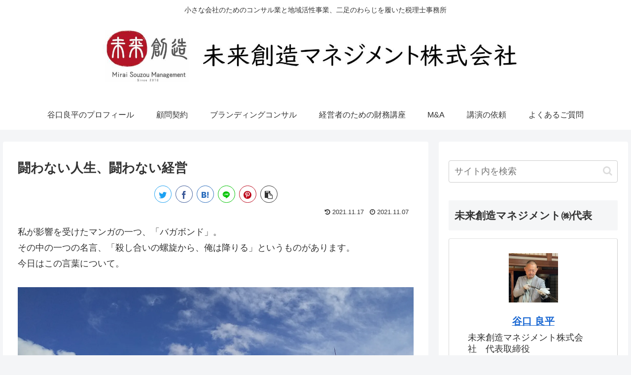

--- FILE ---
content_type: text/html; charset=UTF-8
request_url: https://miraisouzou.jp/out_of_competition/
body_size: 40944
content:
<!doctype html>
<html lang="ja">

<head>
<meta charset="utf-8">
<meta http-equiv="X-UA-Compatible" content="IE=edge">
<meta name="viewport" content="width=device-width, initial-scale=1.0, viewport-fit=cover"/>
<meta name="referrer" content="no-referrer-when-downgrade"/>

      
<!-- Global site tag (gtag.js) - Google Analytics -->
<script async src="https://www.googletagmanager.com/gtag/js?id=G-K6PWDWB969"></script>
<script>
  window.dataLayer = window.dataLayer || [];
  function gtag(){dataLayer.push(arguments);}
  gtag('js', new Date());

  gtag('config', 'G-K6PWDWB969');
</script>
<!-- /Global site tag (gtag.js) - Google Analytics -->

      
  

  <!-- Other Analytics -->
<!-- Global site tag (gtag.js) - Google Analytics -->
<script async src="https://www.googletagmanager.com/gtag/js?id=G-TK8NKNQQBD"></script>
<script>
  window.dataLayer = window.dataLayer || [];
  function gtag(){dataLayer.push(arguments);}
  gtag('js', new Date());

  gtag('config', 'G-TK8NKNQQBD');
</script>
<!-- /Other Analytics -->
<!-- preconnect dns-prefetch -->
<link rel="preconnect dns-prefetch" href="//www.googletagmanager.com">
<link rel="preconnect dns-prefetch" href="//www.google-analytics.com">
<link rel="preconnect dns-prefetch" href="//ajax.googleapis.com">
<link rel="preconnect dns-prefetch" href="//cdnjs.cloudflare.com">
<link rel="preconnect dns-prefetch" href="//pagead2.googlesyndication.com">
<link rel="preconnect dns-prefetch" href="//googleads.g.doubleclick.net">
<link rel="preconnect dns-prefetch" href="//tpc.googlesyndication.com">
<link rel="preconnect dns-prefetch" href="//ad.doubleclick.net">
<link rel="preconnect dns-prefetch" href="//www.gstatic.com">
<link rel="preconnect dns-prefetch" href="//cse.google.com">
<link rel="preconnect dns-prefetch" href="//fonts.gstatic.com">
<link rel="preconnect dns-prefetch" href="//fonts.googleapis.com">
<link rel="preconnect dns-prefetch" href="//cms.quantserve.com">
<link rel="preconnect dns-prefetch" href="//secure.gravatar.com">
<link rel="preconnect dns-prefetch" href="//cdn.syndication.twimg.com">
<link rel="preconnect dns-prefetch" href="//cdn.jsdelivr.net">
<link rel="preconnect dns-prefetch" href="//images-fe.ssl-images-amazon.com">
<link rel="preconnect dns-prefetch" href="//completion.amazon.com">
<link rel="preconnect dns-prefetch" href="//m.media-amazon.com">
<link rel="preconnect dns-prefetch" href="//i.moshimo.com">
<link rel="preconnect dns-prefetch" href="//aml.valuecommerce.com">
<link rel="preconnect dns-prefetch" href="//dalc.valuecommerce.com">
<link rel="preconnect dns-prefetch" href="//dalb.valuecommerce.com">

<!-- Preload -->
<link rel="preload" as="font" type="font/woff" href="https://miraisouzou.jp/wp-content/themes/cocoon-master/webfonts/icomoon/fonts/icomoon.woff" crossorigin>
<link rel="preload" as="font" type="font/woff2" href="https://miraisouzou.jp/wp-content/themes/cocoon-master/webfonts/fontawesome/fonts/fontawesome-webfont.woff2?v=4.7.0" crossorigin>

<title>闘わない人生、闘わない経営  |  未来創造マネジメント株式会社</title>
<meta name='robots' content='max-image-preview:large' />

<!-- OGP -->
<meta property="og:type" content="article">
<meta property="og:description" content="私が影響を受けたマンガの一つ、「バガボンド」。その中の一つの名言、「殺し合いの螺旋から、俺は降りる」というものがあります。今日はこの言葉について。DSC_0324「螺旋」からの解放今は、私とパートさん2人という体制で、「超小規模会計事務所の">
<meta property="og:title" content="闘わない人生、闘わない経営">
<meta property="og:url" content="https://miraisouzou.jp/out_of_competition/">
<meta property="og:image" content="https://i0.wp.com/miraisouzou.jp/wp-content/uploads/2021/11/2021.11.07京丹後.jpg?fit=1920%2C1080&#038;ssl=1">
<meta property="og:site_name" content="未来創造マネジメント株式会社">
<meta property="og:locale" content="ja_JP">
<meta property="article:published_time" content="2021-11-07T06:29:57+09:00" />
<meta property="article:modified_time" content="2021-11-17T15:45:42+09:00" />
<meta property="article:section" content="人生">
<meta property="article:section" content="経営">
<meta property="article:section" content="マンガ">
<!-- /OGP -->

<!-- Twitter Card -->
<meta name="twitter:card" content="summary_large_image">
<meta property="twitter:description" content="私が影響を受けたマンガの一つ、「バガボンド」。その中の一つの名言、「殺し合いの螺旋から、俺は降りる」というものがあります。今日はこの言葉について。DSC_0324「螺旋」からの解放今は、私とパートさん2人という体制で、「超小規模会計事務所の">
<meta property="twitter:title" content="闘わない人生、闘わない経営">
<meta property="twitter:url" content="https://miraisouzou.jp/out_of_competition/">
<meta name="twitter:image" content="https://i0.wp.com/miraisouzou.jp/wp-content/uploads/2021/11/2021.11.07京丹後.jpg?fit=1920%2C1080&#038;ssl=1">
<meta name="twitter:domain" content="miraisouzou.jp">
<!-- /Twitter Card -->
<link rel='dns-prefetch' href='//ajax.googleapis.com' />
<link rel='dns-prefetch' href='//cdnjs.cloudflare.com' />
<link rel='dns-prefetch' href='//i0.wp.com' />
<link rel='dns-prefetch' href='//c0.wp.com' />
<link rel="alternate" type="application/rss+xml" title="未来創造マネジメント株式会社 &raquo; フィード" href="https://miraisouzou.jp/feed/" />
<link rel="alternate" type="application/rss+xml" title="未来創造マネジメント株式会社 &raquo; コメントフィード" href="https://miraisouzou.jp/comments/feed/" />
<link rel="alternate" type="application/rss+xml" title="未来創造マネジメント株式会社 &raquo; 闘わない人生、闘わない経営 のコメントのフィード" href="https://miraisouzou.jp/out_of_competition/feed/" />
<style id='wp-img-auto-sizes-contain-inline-css'>
img:is([sizes=auto i],[sizes^="auto," i]){contain-intrinsic-size:3000px 1500px}
/*# sourceURL=wp-img-auto-sizes-contain-inline-css */
</style>
<link rel='stylesheet' id='cocoon-style-css' href='https://miraisouzou.jp/wp-content/themes/cocoon-master/style.css?ver=6.9&#038;fver=20220612083439' media='all' />
<style id='cocoon-style-inline-css'>
.main{width:860px}.sidebar{width:376px}@media screen and (max-width:1280px){.wrap{width:auto}.main,.sidebar,.sidebar-left .main,.sidebar-left .sidebar{margin:0 .5%}.main{width:67.4%}.sidebar{padding:1.5%;width:30%}.entry-card-thumb{width:38%}.entry-card-content{margin-left:40%}}body::after{content:url(https://miraisouzou.jp/wp-content/themes/cocoon-master/lib/analytics/access.php?post_id=469&post_type=post)!important;visibility:hidden;position:absolute;bottom:0;right:0;width:1px;height:1px;overflow:hidden;display:inline!important}.toc-checkbox{display:none}.toc-content{visibility:hidden;height:0;opacity:.2;transition:all .5s ease-out}.toc-checkbox:checked~.toc-content{visibility:visible;padding-top:.6em;height:100%;opacity:1}.toc-title::after{content:'[開く]';margin-left:.5em;cursor:pointer;font-size:.8em}.toc-title:hover::after{text-decoration:underline}.toc-checkbox:checked+.toc-title::after{content:'[閉じる]'}#respond{display:none}#navi .navi-in>ul>li{width:auto}#navi .navi-in>ul>li>a{padding:0 1.4em}.entry-content>*,.demo .entry-content p{line-height:1.8}.entry-content>*,.article p,.demo .entry-content p,.article dl,.article ul,.article ol,.article blockquote,.article pre,.article table,.article .toc,.body .article,.body .column-wrap,.body .new-entry-cards,.body .popular-entry-cards,.body .navi-entry-cards,.body .box-menus,.body .ranking-item,.body .rss-entry-cards,.body .widget,.body .author-box,.body .blogcard-wrap,.body .login-user-only,.body .information-box,.body .question-box,.body .alert-box,.body .information,.body .question,.body .alert,.body .memo-box,.body .comment-box,.body .common-icon-box,.body .blank-box,.body .button-block,.body .micro-bottom,.body .caption-box,.body .tab-caption-box,.body .label-box,.body .toggle-wrap,.body .wp-block-image,.body .booklink-box,.body .kaerebalink-box,.body .tomarebalink-box,.body .product-item-box,.body .speech-wrap,.body .wp-block-categories,.body .wp-block-archives,.body .wp-block-archives-dropdown,.body .wp-block-calendar,.body .ad-area,.body .wp-block-gallery,.body .wp-block-audio,.body .wp-block-cover,.body .wp-block-file,.body .wp-block-media-text,.body .wp-block-video,.body .wp-block-buttons,.body .wp-block-columns,.body .wp-block-separator,.body .components-placeholder,.body .wp-block-search,.body .wp-block-social-links,.body .timeline-box,.body .blogcard-type,.body .btn-wrap,.body .btn-wrap a,.body .block-box,.body .wp-block-embed,.body .wp-block-group,.body .wp-block-table,.body .scrollable-table,.body .wp-block-separator,.body .wp-block,.body .video-container,.comment-area,.related-entries,.pager-post-navi,.comment-respond,.is-root-container>*,[data-type="core/freeform"]{margin-bottom:1.8em}.article h2,.article h3,.article h4,.article h5,.article h6{margin-bottom:1.62em}@media screen and (max-width:480px){.body,.menu-content{font-size:15px}}@media screen and (max-width:781px){.wp-block-column{margin-bottom:1.8em}}@media screen and (max-width:599px){.column-wrap>div{margin-bottom:1.8em}}.article h2,.article h3,.article h4,.article h5,.article h6{margin-top:2.4em}.article .micro-top{margin-bottom:.36em}.article .micro-bottom{margin-top:-1.62em}.article .micro-balloon{margin-bottom:.9em}.article .micro-bottom.micro-balloon{margin-top:-1.26em}.blank-box.bb-key-color{border-color:#19448e}.iic-key-color li::before{color:#19448e}.blank-box.bb-tab.bb-key-color::before{background-color:#19448e}.tb-key-color .toggle-button{border:1px solid #19448e;background:#19448e;color:#fff}.tb-key-color .toggle-button::before{color:#ccc}.tb-key-color .toggle-checkbox:checked~.toggle-content{border-color:#19448e}.cb-key-color.caption-box{border-color:#19448e}.cb-key-color .caption-box-label{background-color:#19448e;color:#fff}.tcb-key-color .tab-caption-box-label{background-color:#19448e;color:#fff}.tcb-key-color .tab-caption-box-content{border-color:#19448e}.lb-key-color .label-box-content{border-color:#19448e}.mc-key-color{background-color:#19448e;color:#fff;border:0}.mc-key-color.micro-bottom::after{border-bottom-color:#19448e;border-top-color:transparent}.mc-key-color::before{border-top-color:transparent;border-bottom-color:transparent}.mc-key-color::after{border-top-color:#19448e}.btn-key-color,.btn-wrap.btn-wrap-key-color>a{background-color:#19448e}.has-text-color.has-key-color-color{color:#19448e}.has-background.has-key-color-background-color{background-color:#19448e}.body.article,body#tinymce.wp-editor{background-color:#fff}.body.article,.editor-post-title__block .editor-post-title__input,body#tinymce.wp-editor{color:#333}html .body .has-key-color-background-color{background-color:#19448e}html .body .has-key-color-color{color:#19448e}html .body .has-key-color-color .toggle-button::before{color:#19448e}html .body .has-key-color-border-color{border-color:#19448e}html .body .btn-wrap.has-key-color-background-color>a{background-color:#19448e}html .body .btn-wrap.has-key-color-color>a{color:#19448e}html .body .btn-wrap.has-key-color-border-color>a{border-color:#19448e}html .body .bb-tab.has-key-color-border-color .bb-label{background-color:#19448e}html .body .toggle-wrap.has-key-color-color .toggle-button,html .body .toggle-wrap.has-key-color-color .toggle-button:before{color:#19448e}html .body .toggle-wrap.has-key-color-border-color .toggle-button{background-color:#19448e}html .body .toggle-wrap.has-key-color-border-color .toggle-button,.toggle-wrap.has-key-color-border-color .toggle-content{border-color:#19448e}html .body .iconlist-box.has-key-color-icon-color li::before{color:#19448e}html .body .micro-balloon.has-key-color-color{color:#19448e}html .body .micro-balloon.has-key-color-background-color{background-color:#19448e;border-color:transparent}html .body .micro-balloon.has-key-color-background-color.micro-bottom::after{border-bottom-color:#19448e;border-top-color:transparent}html .body .micro-balloon.has-key-color-background-color::before{border-top-color:transparent;border-bottom-color:transparent}html .body .micro-balloon.has-key-color-background-color::after{border-top-color:#19448e}html .body .micro-balloon.has-border-color.has-key-color-border-color{border-color:#19448e}html .body .micro-balloon.micro-top.has-key-color-border-color::before{border-top-color:#19448e}html .body .micro-balloon.micro-bottom.has-key-color-border-color::before{border-bottom-color:#19448e}html .body .caption-box.has-key-color-border-color .box-label{background-color:#19448e}html .body .tab-caption-box.has-key-color-border-color .box-label{background-color:#19448e}html .body .tab-caption-box.has-key-color-border-color .box-content{border-color:#19448e}html .body .tab-caption-box.has-key-color-background-color .box-content{background-color:#19448e}html .body .label-box.has-key-color-border-color .box-content{border-color:#19448e}html .body .label-box.has-key-color-background-color .box-content{background-color:#19448e}html .body .speech-balloon.has-key-color-background-color{background-color:#19448e}html .body .speech-balloon.has-text-color.has-key-color-color{color:#19448e}html .body .speech-balloon.has-key-color-border-color{border-color:#19448e}html .body .sbp-l .speech-balloon.has-key-color-border-color::before{border-right-color:#19448e}html .body .sbp-r .speech-balloon.has-key-color-border-color::before{border-left-color:#19448e}html .body .sbp-l .speech-balloon.has-key-color-background-color::after{border-right-color:#19448e}html .body .sbp-r .speech-balloon.has-key-color-background-color::after{border-left-color:#19448e}html .body .sbs-line.sbp-r .speech-balloon.has-key-color-background-color{background-color:#19448e}html .body .sbs-line.sbp-r .speech-balloon.has-key-color-border-color{border-color:#19448e}html .body .speech-wraphtml .body .sbs-think .speech-balloon.has-key-color-border-color::before,html .body .speech-wrap.sbs-think .speech-balloon.has-key-color-border-color::after{border-color:#19448e}html .body .sbs-think .speech-balloon.has-key-color-background-color::before,html .body .sbs-think .speech-balloon.has-key-color-background-color::after{background-color:#19448e}html .body .sbs-think .speech-balloon.has-key-color-border-color::before{border-color:#19448e}html .body .timeline-box.has-key-color-point-color .timeline-item::before{background-color:#19448e}html .body .has-key-color-question-color .faq-question-label{color:#19448e}html .body .has-key-color-answer-color .faq-answer-label{color:#19448e}html .body .is-style-square.has-key-color-question-color .faq-question-label{color:#fff;background-color:#19448e}html .body .is-style-square.has-key-color-answer-color .faq-answer-label{color:#fff;background-color:#19448e}html .body .has-red-background-color{background-color:#e60033}html .body .has-red-color{color:#e60033}html .body .has-red-color .toggle-button::before{color:#e60033}html .body .has-red-border-color{border-color:#e60033}html .body .btn-wrap.has-red-background-color>a{background-color:#e60033}html .body .btn-wrap.has-red-color>a{color:#e60033}html .body .btn-wrap.has-red-border-color>a{border-color:#e60033}html .body .bb-tab.has-red-border-color .bb-label{background-color:#e60033}html .body .toggle-wrap.has-red-color .toggle-button,html .body .toggle-wrap.has-red-color .toggle-button:before{color:#e60033}html .body .toggle-wrap.has-red-border-color .toggle-button{background-color:#e60033}html .body .toggle-wrap.has-red-border-color .toggle-button,.toggle-wrap.has-red-border-color .toggle-content{border-color:#e60033}html .body .iconlist-box.has-red-icon-color li::before{color:#e60033}html .body .micro-balloon.has-red-color{color:#e60033}html .body .micro-balloon.has-red-background-color{background-color:#e60033;border-color:transparent}html .body .micro-balloon.has-red-background-color.micro-bottom::after{border-bottom-color:#e60033;border-top-color:transparent}html .body .micro-balloon.has-red-background-color::before{border-top-color:transparent;border-bottom-color:transparent}html .body .micro-balloon.has-red-background-color::after{border-top-color:#e60033}html .body .micro-balloon.has-border-color.has-red-border-color{border-color:#e60033}html .body .micro-balloon.micro-top.has-red-border-color::before{border-top-color:#e60033}html .body .micro-balloon.micro-bottom.has-red-border-color::before{border-bottom-color:#e60033}html .body .caption-box.has-red-border-color .box-label{background-color:#e60033}html .body .tab-caption-box.has-red-border-color .box-label{background-color:#e60033}html .body .tab-caption-box.has-red-border-color .box-content{border-color:#e60033}html .body .tab-caption-box.has-red-background-color .box-content{background-color:#e60033}html .body .label-box.has-red-border-color .box-content{border-color:#e60033}html .body .label-box.has-red-background-color .box-content{background-color:#e60033}html .body .speech-balloon.has-red-background-color{background-color:#e60033}html .body .speech-balloon.has-text-color.has-red-color{color:#e60033}html .body .speech-balloon.has-red-border-color{border-color:#e60033}html .body .sbp-l .speech-balloon.has-red-border-color::before{border-right-color:#e60033}html .body .sbp-r .speech-balloon.has-red-border-color::before{border-left-color:#e60033}html .body .sbp-l .speech-balloon.has-red-background-color::after{border-right-color:#e60033}html .body .sbp-r .speech-balloon.has-red-background-color::after{border-left-color:#e60033}html .body .sbs-line.sbp-r .speech-balloon.has-red-background-color{background-color:#e60033}html .body .sbs-line.sbp-r .speech-balloon.has-red-border-color{border-color:#e60033}html .body .speech-wraphtml .body .sbs-think .speech-balloon.has-red-border-color::before,html .body .speech-wrap.sbs-think .speech-balloon.has-red-border-color::after{border-color:#e60033}html .body .sbs-think .speech-balloon.has-red-background-color::before,html .body .sbs-think .speech-balloon.has-red-background-color::after{background-color:#e60033}html .body .sbs-think .speech-balloon.has-red-border-color::before{border-color:#e60033}html .body .timeline-box.has-red-point-color .timeline-item::before{background-color:#e60033}html .body .has-red-question-color .faq-question-label{color:#e60033}html .body .has-red-answer-color .faq-answer-label{color:#e60033}html .body .is-style-square.has-red-question-color .faq-question-label{color:#fff;background-color:#e60033}html .body .is-style-square.has-red-answer-color .faq-answer-label{color:#fff;background-color:#e60033}html .body .has-pink-background-color{background-color:#e95295}html .body .has-pink-color{color:#e95295}html .body .has-pink-color .toggle-button::before{color:#e95295}html .body .has-pink-border-color{border-color:#e95295}html .body .btn-wrap.has-pink-background-color>a{background-color:#e95295}html .body .btn-wrap.has-pink-color>a{color:#e95295}html .body .btn-wrap.has-pink-border-color>a{border-color:#e95295}html .body .bb-tab.has-pink-border-color .bb-label{background-color:#e95295}html .body .toggle-wrap.has-pink-color .toggle-button,html .body .toggle-wrap.has-pink-color .toggle-button:before{color:#e95295}html .body .toggle-wrap.has-pink-border-color .toggle-button{background-color:#e95295}html .body .toggle-wrap.has-pink-border-color .toggle-button,.toggle-wrap.has-pink-border-color .toggle-content{border-color:#e95295}html .body .iconlist-box.has-pink-icon-color li::before{color:#e95295}html .body .micro-balloon.has-pink-color{color:#e95295}html .body .micro-balloon.has-pink-background-color{background-color:#e95295;border-color:transparent}html .body .micro-balloon.has-pink-background-color.micro-bottom::after{border-bottom-color:#e95295;border-top-color:transparent}html .body .micro-balloon.has-pink-background-color::before{border-top-color:transparent;border-bottom-color:transparent}html .body .micro-balloon.has-pink-background-color::after{border-top-color:#e95295}html .body .micro-balloon.has-border-color.has-pink-border-color{border-color:#e95295}html .body .micro-balloon.micro-top.has-pink-border-color::before{border-top-color:#e95295}html .body .micro-balloon.micro-bottom.has-pink-border-color::before{border-bottom-color:#e95295}html .body .caption-box.has-pink-border-color .box-label{background-color:#e95295}html .body .tab-caption-box.has-pink-border-color .box-label{background-color:#e95295}html .body .tab-caption-box.has-pink-border-color .box-content{border-color:#e95295}html .body .tab-caption-box.has-pink-background-color .box-content{background-color:#e95295}html .body .label-box.has-pink-border-color .box-content{border-color:#e95295}html .body .label-box.has-pink-background-color .box-content{background-color:#e95295}html .body .speech-balloon.has-pink-background-color{background-color:#e95295}html .body .speech-balloon.has-text-color.has-pink-color{color:#e95295}html .body .speech-balloon.has-pink-border-color{border-color:#e95295}html .body .sbp-l .speech-balloon.has-pink-border-color::before{border-right-color:#e95295}html .body .sbp-r .speech-balloon.has-pink-border-color::before{border-left-color:#e95295}html .body .sbp-l .speech-balloon.has-pink-background-color::after{border-right-color:#e95295}html .body .sbp-r .speech-balloon.has-pink-background-color::after{border-left-color:#e95295}html .body .sbs-line.sbp-r .speech-balloon.has-pink-background-color{background-color:#e95295}html .body .sbs-line.sbp-r .speech-balloon.has-pink-border-color{border-color:#e95295}html .body .speech-wraphtml .body .sbs-think .speech-balloon.has-pink-border-color::before,html .body .speech-wrap.sbs-think .speech-balloon.has-pink-border-color::after{border-color:#e95295}html .body .sbs-think .speech-balloon.has-pink-background-color::before,html .body .sbs-think .speech-balloon.has-pink-background-color::after{background-color:#e95295}html .body .sbs-think .speech-balloon.has-pink-border-color::before{border-color:#e95295}html .body .timeline-box.has-pink-point-color .timeline-item::before{background-color:#e95295}html .body .has-pink-question-color .faq-question-label{color:#e95295}html .body .has-pink-answer-color .faq-answer-label{color:#e95295}html .body .is-style-square.has-pink-question-color .faq-question-label{color:#fff;background-color:#e95295}html .body .is-style-square.has-pink-answer-color .faq-answer-label{color:#fff;background-color:#e95295}html .body .has-purple-background-color{background-color:#884898}html .body .has-purple-color{color:#884898}html .body .has-purple-color .toggle-button::before{color:#884898}html .body .has-purple-border-color{border-color:#884898}html .body .btn-wrap.has-purple-background-color>a{background-color:#884898}html .body .btn-wrap.has-purple-color>a{color:#884898}html .body .btn-wrap.has-purple-border-color>a{border-color:#884898}html .body .bb-tab.has-purple-border-color .bb-label{background-color:#884898}html .body .toggle-wrap.has-purple-color .toggle-button,html .body .toggle-wrap.has-purple-color .toggle-button:before{color:#884898}html .body .toggle-wrap.has-purple-border-color .toggle-button{background-color:#884898}html .body .toggle-wrap.has-purple-border-color .toggle-button,.toggle-wrap.has-purple-border-color .toggle-content{border-color:#884898}html .body .iconlist-box.has-purple-icon-color li::before{color:#884898}html .body .micro-balloon.has-purple-color{color:#884898}html .body .micro-balloon.has-purple-background-color{background-color:#884898;border-color:transparent}html .body .micro-balloon.has-purple-background-color.micro-bottom::after{border-bottom-color:#884898;border-top-color:transparent}html .body .micro-balloon.has-purple-background-color::before{border-top-color:transparent;border-bottom-color:transparent}html .body .micro-balloon.has-purple-background-color::after{border-top-color:#884898}html .body .micro-balloon.has-border-color.has-purple-border-color{border-color:#884898}html .body .micro-balloon.micro-top.has-purple-border-color::before{border-top-color:#884898}html .body .micro-balloon.micro-bottom.has-purple-border-color::before{border-bottom-color:#884898}html .body .caption-box.has-purple-border-color .box-label{background-color:#884898}html .body .tab-caption-box.has-purple-border-color .box-label{background-color:#884898}html .body .tab-caption-box.has-purple-border-color .box-content{border-color:#884898}html .body .tab-caption-box.has-purple-background-color .box-content{background-color:#884898}html .body .label-box.has-purple-border-color .box-content{border-color:#884898}html .body .label-box.has-purple-background-color .box-content{background-color:#884898}html .body .speech-balloon.has-purple-background-color{background-color:#884898}html .body .speech-balloon.has-text-color.has-purple-color{color:#884898}html .body .speech-balloon.has-purple-border-color{border-color:#884898}html .body .sbp-l .speech-balloon.has-purple-border-color::before{border-right-color:#884898}html .body .sbp-r .speech-balloon.has-purple-border-color::before{border-left-color:#884898}html .body .sbp-l .speech-balloon.has-purple-background-color::after{border-right-color:#884898}html .body .sbp-r .speech-balloon.has-purple-background-color::after{border-left-color:#884898}html .body .sbs-line.sbp-r .speech-balloon.has-purple-background-color{background-color:#884898}html .body .sbs-line.sbp-r .speech-balloon.has-purple-border-color{border-color:#884898}html .body .speech-wraphtml .body .sbs-think .speech-balloon.has-purple-border-color::before,html .body .speech-wrap.sbs-think .speech-balloon.has-purple-border-color::after{border-color:#884898}html .body .sbs-think .speech-balloon.has-purple-background-color::before,html .body .sbs-think .speech-balloon.has-purple-background-color::after{background-color:#884898}html .body .sbs-think .speech-balloon.has-purple-border-color::before{border-color:#884898}html .body .timeline-box.has-purple-point-color .timeline-item::before{background-color:#884898}html .body .has-purple-question-color .faq-question-label{color:#884898}html .body .has-purple-answer-color .faq-answer-label{color:#884898}html .body .is-style-square.has-purple-question-color .faq-question-label{color:#fff;background-color:#884898}html .body .is-style-square.has-purple-answer-color .faq-answer-label{color:#fff;background-color:#884898}html .body .has-deep-background-color{background-color:#55295b}html .body .has-deep-color{color:#55295b}html .body .has-deep-color .toggle-button::before{color:#55295b}html .body .has-deep-border-color{border-color:#55295b}html .body .btn-wrap.has-deep-background-color>a{background-color:#55295b}html .body .btn-wrap.has-deep-color>a{color:#55295b}html .body .btn-wrap.has-deep-border-color>a{border-color:#55295b}html .body .bb-tab.has-deep-border-color .bb-label{background-color:#55295b}html .body .toggle-wrap.has-deep-color .toggle-button,html .body .toggle-wrap.has-deep-color .toggle-button:before{color:#55295b}html .body .toggle-wrap.has-deep-border-color .toggle-button{background-color:#55295b}html .body .toggle-wrap.has-deep-border-color .toggle-button,.toggle-wrap.has-deep-border-color .toggle-content{border-color:#55295b}html .body .iconlist-box.has-deep-icon-color li::before{color:#55295b}html .body .micro-balloon.has-deep-color{color:#55295b}html .body .micro-balloon.has-deep-background-color{background-color:#55295b;border-color:transparent}html .body .micro-balloon.has-deep-background-color.micro-bottom::after{border-bottom-color:#55295b;border-top-color:transparent}html .body .micro-balloon.has-deep-background-color::before{border-top-color:transparent;border-bottom-color:transparent}html .body .micro-balloon.has-deep-background-color::after{border-top-color:#55295b}html .body .micro-balloon.has-border-color.has-deep-border-color{border-color:#55295b}html .body .micro-balloon.micro-top.has-deep-border-color::before{border-top-color:#55295b}html .body .micro-balloon.micro-bottom.has-deep-border-color::before{border-bottom-color:#55295b}html .body .caption-box.has-deep-border-color .box-label{background-color:#55295b}html .body .tab-caption-box.has-deep-border-color .box-label{background-color:#55295b}html .body .tab-caption-box.has-deep-border-color .box-content{border-color:#55295b}html .body .tab-caption-box.has-deep-background-color .box-content{background-color:#55295b}html .body .label-box.has-deep-border-color .box-content{border-color:#55295b}html .body .label-box.has-deep-background-color .box-content{background-color:#55295b}html .body .speech-balloon.has-deep-background-color{background-color:#55295b}html .body .speech-balloon.has-text-color.has-deep-color{color:#55295b}html .body .speech-balloon.has-deep-border-color{border-color:#55295b}html .body .sbp-l .speech-balloon.has-deep-border-color::before{border-right-color:#55295b}html .body .sbp-r .speech-balloon.has-deep-border-color::before{border-left-color:#55295b}html .body .sbp-l .speech-balloon.has-deep-background-color::after{border-right-color:#55295b}html .body .sbp-r .speech-balloon.has-deep-background-color::after{border-left-color:#55295b}html .body .sbs-line.sbp-r .speech-balloon.has-deep-background-color{background-color:#55295b}html .body .sbs-line.sbp-r .speech-balloon.has-deep-border-color{border-color:#55295b}html .body .speech-wraphtml .body .sbs-think .speech-balloon.has-deep-border-color::before,html .body .speech-wrap.sbs-think .speech-balloon.has-deep-border-color::after{border-color:#55295b}html .body .sbs-think .speech-balloon.has-deep-background-color::before,html .body .sbs-think .speech-balloon.has-deep-background-color::after{background-color:#55295b}html .body .sbs-think .speech-balloon.has-deep-border-color::before{border-color:#55295b}html .body .timeline-box.has-deep-point-color .timeline-item::before{background-color:#55295b}html .body .has-deep-question-color .faq-question-label{color:#55295b}html .body .has-deep-answer-color .faq-answer-label{color:#55295b}html .body .is-style-square.has-deep-question-color .faq-question-label{color:#fff;background-color:#55295b}html .body .is-style-square.has-deep-answer-color .faq-answer-label{color:#fff;background-color:#55295b}html .body .has-indigo-background-color{background-color:#1e50a2}html .body .has-indigo-color{color:#1e50a2}html .body .has-indigo-color .toggle-button::before{color:#1e50a2}html .body .has-indigo-border-color{border-color:#1e50a2}html .body .btn-wrap.has-indigo-background-color>a{background-color:#1e50a2}html .body .btn-wrap.has-indigo-color>a{color:#1e50a2}html .body .btn-wrap.has-indigo-border-color>a{border-color:#1e50a2}html .body .bb-tab.has-indigo-border-color .bb-label{background-color:#1e50a2}html .body .toggle-wrap.has-indigo-color .toggle-button,html .body .toggle-wrap.has-indigo-color .toggle-button:before{color:#1e50a2}html .body .toggle-wrap.has-indigo-border-color .toggle-button{background-color:#1e50a2}html .body .toggle-wrap.has-indigo-border-color .toggle-button,.toggle-wrap.has-indigo-border-color .toggle-content{border-color:#1e50a2}html .body .iconlist-box.has-indigo-icon-color li::before{color:#1e50a2}html .body .micro-balloon.has-indigo-color{color:#1e50a2}html .body .micro-balloon.has-indigo-background-color{background-color:#1e50a2;border-color:transparent}html .body .micro-balloon.has-indigo-background-color.micro-bottom::after{border-bottom-color:#1e50a2;border-top-color:transparent}html .body .micro-balloon.has-indigo-background-color::before{border-top-color:transparent;border-bottom-color:transparent}html .body .micro-balloon.has-indigo-background-color::after{border-top-color:#1e50a2}html .body .micro-balloon.has-border-color.has-indigo-border-color{border-color:#1e50a2}html .body .micro-balloon.micro-top.has-indigo-border-color::before{border-top-color:#1e50a2}html .body .micro-balloon.micro-bottom.has-indigo-border-color::before{border-bottom-color:#1e50a2}html .body .caption-box.has-indigo-border-color .box-label{background-color:#1e50a2}html .body .tab-caption-box.has-indigo-border-color .box-label{background-color:#1e50a2}html .body .tab-caption-box.has-indigo-border-color .box-content{border-color:#1e50a2}html .body .tab-caption-box.has-indigo-background-color .box-content{background-color:#1e50a2}html .body .label-box.has-indigo-border-color .box-content{border-color:#1e50a2}html .body .label-box.has-indigo-background-color .box-content{background-color:#1e50a2}html .body .speech-balloon.has-indigo-background-color{background-color:#1e50a2}html .body .speech-balloon.has-text-color.has-indigo-color{color:#1e50a2}html .body .speech-balloon.has-indigo-border-color{border-color:#1e50a2}html .body .sbp-l .speech-balloon.has-indigo-border-color::before{border-right-color:#1e50a2}html .body .sbp-r .speech-balloon.has-indigo-border-color::before{border-left-color:#1e50a2}html .body .sbp-l .speech-balloon.has-indigo-background-color::after{border-right-color:#1e50a2}html .body .sbp-r .speech-balloon.has-indigo-background-color::after{border-left-color:#1e50a2}html .body .sbs-line.sbp-r .speech-balloon.has-indigo-background-color{background-color:#1e50a2}html .body .sbs-line.sbp-r .speech-balloon.has-indigo-border-color{border-color:#1e50a2}html .body .speech-wraphtml .body .sbs-think .speech-balloon.has-indigo-border-color::before,html .body .speech-wrap.sbs-think .speech-balloon.has-indigo-border-color::after{border-color:#1e50a2}html .body .sbs-think .speech-balloon.has-indigo-background-color::before,html .body .sbs-think .speech-balloon.has-indigo-background-color::after{background-color:#1e50a2}html .body .sbs-think .speech-balloon.has-indigo-border-color::before{border-color:#1e50a2}html .body .timeline-box.has-indigo-point-color .timeline-item::before{background-color:#1e50a2}html .body .has-indigo-question-color .faq-question-label{color:#1e50a2}html .body .has-indigo-answer-color .faq-answer-label{color:#1e50a2}html .body .is-style-square.has-indigo-question-color .faq-question-label{color:#fff;background-color:#1e50a2}html .body .is-style-square.has-indigo-answer-color .faq-answer-label{color:#fff;background-color:#1e50a2}html .body .has-blue-background-color{background-color:#0095d9}html .body .has-blue-color{color:#0095d9}html .body .has-blue-color .toggle-button::before{color:#0095d9}html .body .has-blue-border-color{border-color:#0095d9}html .body .btn-wrap.has-blue-background-color>a{background-color:#0095d9}html .body .btn-wrap.has-blue-color>a{color:#0095d9}html .body .btn-wrap.has-blue-border-color>a{border-color:#0095d9}html .body .bb-tab.has-blue-border-color .bb-label{background-color:#0095d9}html .body .toggle-wrap.has-blue-color .toggle-button,html .body .toggle-wrap.has-blue-color .toggle-button:before{color:#0095d9}html .body .toggle-wrap.has-blue-border-color .toggle-button{background-color:#0095d9}html .body .toggle-wrap.has-blue-border-color .toggle-button,.toggle-wrap.has-blue-border-color .toggle-content{border-color:#0095d9}html .body .iconlist-box.has-blue-icon-color li::before{color:#0095d9}html .body .micro-balloon.has-blue-color{color:#0095d9}html .body .micro-balloon.has-blue-background-color{background-color:#0095d9;border-color:transparent}html .body .micro-balloon.has-blue-background-color.micro-bottom::after{border-bottom-color:#0095d9;border-top-color:transparent}html .body .micro-balloon.has-blue-background-color::before{border-top-color:transparent;border-bottom-color:transparent}html .body .micro-balloon.has-blue-background-color::after{border-top-color:#0095d9}html .body .micro-balloon.has-border-color.has-blue-border-color{border-color:#0095d9}html .body .micro-balloon.micro-top.has-blue-border-color::before{border-top-color:#0095d9}html .body .micro-balloon.micro-bottom.has-blue-border-color::before{border-bottom-color:#0095d9}html .body .caption-box.has-blue-border-color .box-label{background-color:#0095d9}html .body .tab-caption-box.has-blue-border-color .box-label{background-color:#0095d9}html .body .tab-caption-box.has-blue-border-color .box-content{border-color:#0095d9}html .body .tab-caption-box.has-blue-background-color .box-content{background-color:#0095d9}html .body .label-box.has-blue-border-color .box-content{border-color:#0095d9}html .body .label-box.has-blue-background-color .box-content{background-color:#0095d9}html .body .speech-balloon.has-blue-background-color{background-color:#0095d9}html .body .speech-balloon.has-text-color.has-blue-color{color:#0095d9}html .body .speech-balloon.has-blue-border-color{border-color:#0095d9}html .body .sbp-l .speech-balloon.has-blue-border-color::before{border-right-color:#0095d9}html .body .sbp-r .speech-balloon.has-blue-border-color::before{border-left-color:#0095d9}html .body .sbp-l .speech-balloon.has-blue-background-color::after{border-right-color:#0095d9}html .body .sbp-r .speech-balloon.has-blue-background-color::after{border-left-color:#0095d9}html .body .sbs-line.sbp-r .speech-balloon.has-blue-background-color{background-color:#0095d9}html .body .sbs-line.sbp-r .speech-balloon.has-blue-border-color{border-color:#0095d9}html .body .speech-wraphtml .body .sbs-think .speech-balloon.has-blue-border-color::before,html .body .speech-wrap.sbs-think .speech-balloon.has-blue-border-color::after{border-color:#0095d9}html .body .sbs-think .speech-balloon.has-blue-background-color::before,html .body .sbs-think .speech-balloon.has-blue-background-color::after{background-color:#0095d9}html .body .sbs-think .speech-balloon.has-blue-border-color::before{border-color:#0095d9}html .body .timeline-box.has-blue-point-color .timeline-item::before{background-color:#0095d9}html .body .has-blue-question-color .faq-question-label{color:#0095d9}html .body .has-blue-answer-color .faq-answer-label{color:#0095d9}html .body .is-style-square.has-blue-question-color .faq-question-label{color:#fff;background-color:#0095d9}html .body .is-style-square.has-blue-answer-color .faq-answer-label{color:#fff;background-color:#0095d9}html .body .has-light-blue-background-color{background-color:#2ca9e1}html .body .has-light-blue-color{color:#2ca9e1}html .body .has-light-blue-color .toggle-button::before{color:#2ca9e1}html .body .has-light-blue-border-color{border-color:#2ca9e1}html .body .btn-wrap.has-light-blue-background-color>a{background-color:#2ca9e1}html .body .btn-wrap.has-light-blue-color>a{color:#2ca9e1}html .body .btn-wrap.has-light-blue-border-color>a{border-color:#2ca9e1}html .body .bb-tab.has-light-blue-border-color .bb-label{background-color:#2ca9e1}html .body .toggle-wrap.has-light-blue-color .toggle-button,html .body .toggle-wrap.has-light-blue-color .toggle-button:before{color:#2ca9e1}html .body .toggle-wrap.has-light-blue-border-color .toggle-button{background-color:#2ca9e1}html .body .toggle-wrap.has-light-blue-border-color .toggle-button,.toggle-wrap.has-light-blue-border-color .toggle-content{border-color:#2ca9e1}html .body .iconlist-box.has-light-blue-icon-color li::before{color:#2ca9e1}html .body .micro-balloon.has-light-blue-color{color:#2ca9e1}html .body .micro-balloon.has-light-blue-background-color{background-color:#2ca9e1;border-color:transparent}html .body .micro-balloon.has-light-blue-background-color.micro-bottom::after{border-bottom-color:#2ca9e1;border-top-color:transparent}html .body .micro-balloon.has-light-blue-background-color::before{border-top-color:transparent;border-bottom-color:transparent}html .body .micro-balloon.has-light-blue-background-color::after{border-top-color:#2ca9e1}html .body .micro-balloon.has-border-color.has-light-blue-border-color{border-color:#2ca9e1}html .body .micro-balloon.micro-top.has-light-blue-border-color::before{border-top-color:#2ca9e1}html .body .micro-balloon.micro-bottom.has-light-blue-border-color::before{border-bottom-color:#2ca9e1}html .body .caption-box.has-light-blue-border-color .box-label{background-color:#2ca9e1}html .body .tab-caption-box.has-light-blue-border-color .box-label{background-color:#2ca9e1}html .body .tab-caption-box.has-light-blue-border-color .box-content{border-color:#2ca9e1}html .body .tab-caption-box.has-light-blue-background-color .box-content{background-color:#2ca9e1}html .body .label-box.has-light-blue-border-color .box-content{border-color:#2ca9e1}html .body .label-box.has-light-blue-background-color .box-content{background-color:#2ca9e1}html .body .speech-balloon.has-light-blue-background-color{background-color:#2ca9e1}html .body .speech-balloon.has-text-color.has-light-blue-color{color:#2ca9e1}html .body .speech-balloon.has-light-blue-border-color{border-color:#2ca9e1}html .body .sbp-l .speech-balloon.has-light-blue-border-color::before{border-right-color:#2ca9e1}html .body .sbp-r .speech-balloon.has-light-blue-border-color::before{border-left-color:#2ca9e1}html .body .sbp-l .speech-balloon.has-light-blue-background-color::after{border-right-color:#2ca9e1}html .body .sbp-r .speech-balloon.has-light-blue-background-color::after{border-left-color:#2ca9e1}html .body .sbs-line.sbp-r .speech-balloon.has-light-blue-background-color{background-color:#2ca9e1}html .body .sbs-line.sbp-r .speech-balloon.has-light-blue-border-color{border-color:#2ca9e1}html .body .speech-wraphtml .body .sbs-think .speech-balloon.has-light-blue-border-color::before,html .body .speech-wrap.sbs-think .speech-balloon.has-light-blue-border-color::after{border-color:#2ca9e1}html .body .sbs-think .speech-balloon.has-light-blue-background-color::before,html .body .sbs-think .speech-balloon.has-light-blue-background-color::after{background-color:#2ca9e1}html .body .sbs-think .speech-balloon.has-light-blue-border-color::before{border-color:#2ca9e1}html .body .timeline-box.has-light-blue-point-color .timeline-item::before{background-color:#2ca9e1}html .body .has-light-blue-question-color .faq-question-label{color:#2ca9e1}html .body .has-light-blue-answer-color .faq-answer-label{color:#2ca9e1}html .body .is-style-square.has-light-blue-question-color .faq-question-label{color:#fff;background-color:#2ca9e1}html .body .is-style-square.has-light-blue-answer-color .faq-answer-label{color:#fff;background-color:#2ca9e1}html .body .has-cyan-background-color{background-color:#00a3af}html .body .has-cyan-color{color:#00a3af}html .body .has-cyan-color .toggle-button::before{color:#00a3af}html .body .has-cyan-border-color{border-color:#00a3af}html .body .btn-wrap.has-cyan-background-color>a{background-color:#00a3af}html .body .btn-wrap.has-cyan-color>a{color:#00a3af}html .body .btn-wrap.has-cyan-border-color>a{border-color:#00a3af}html .body .bb-tab.has-cyan-border-color .bb-label{background-color:#00a3af}html .body .toggle-wrap.has-cyan-color .toggle-button,html .body .toggle-wrap.has-cyan-color .toggle-button:before{color:#00a3af}html .body .toggle-wrap.has-cyan-border-color .toggle-button{background-color:#00a3af}html .body .toggle-wrap.has-cyan-border-color .toggle-button,.toggle-wrap.has-cyan-border-color .toggle-content{border-color:#00a3af}html .body .iconlist-box.has-cyan-icon-color li::before{color:#00a3af}html .body .micro-balloon.has-cyan-color{color:#00a3af}html .body .micro-balloon.has-cyan-background-color{background-color:#00a3af;border-color:transparent}html .body .micro-balloon.has-cyan-background-color.micro-bottom::after{border-bottom-color:#00a3af;border-top-color:transparent}html .body .micro-balloon.has-cyan-background-color::before{border-top-color:transparent;border-bottom-color:transparent}html .body .micro-balloon.has-cyan-background-color::after{border-top-color:#00a3af}html .body .micro-balloon.has-border-color.has-cyan-border-color{border-color:#00a3af}html .body .micro-balloon.micro-top.has-cyan-border-color::before{border-top-color:#00a3af}html .body .micro-balloon.micro-bottom.has-cyan-border-color::before{border-bottom-color:#00a3af}html .body .caption-box.has-cyan-border-color .box-label{background-color:#00a3af}html .body .tab-caption-box.has-cyan-border-color .box-label{background-color:#00a3af}html .body .tab-caption-box.has-cyan-border-color .box-content{border-color:#00a3af}html .body .tab-caption-box.has-cyan-background-color .box-content{background-color:#00a3af}html .body .label-box.has-cyan-border-color .box-content{border-color:#00a3af}html .body .label-box.has-cyan-background-color .box-content{background-color:#00a3af}html .body .speech-balloon.has-cyan-background-color{background-color:#00a3af}html .body .speech-balloon.has-text-color.has-cyan-color{color:#00a3af}html .body .speech-balloon.has-cyan-border-color{border-color:#00a3af}html .body .sbp-l .speech-balloon.has-cyan-border-color::before{border-right-color:#00a3af}html .body .sbp-r .speech-balloon.has-cyan-border-color::before{border-left-color:#00a3af}html .body .sbp-l .speech-balloon.has-cyan-background-color::after{border-right-color:#00a3af}html .body .sbp-r .speech-balloon.has-cyan-background-color::after{border-left-color:#00a3af}html .body .sbs-line.sbp-r .speech-balloon.has-cyan-background-color{background-color:#00a3af}html .body .sbs-line.sbp-r .speech-balloon.has-cyan-border-color{border-color:#00a3af}html .body .speech-wraphtml .body .sbs-think .speech-balloon.has-cyan-border-color::before,html .body .speech-wrap.sbs-think .speech-balloon.has-cyan-border-color::after{border-color:#00a3af}html .body .sbs-think .speech-balloon.has-cyan-background-color::before,html .body .sbs-think .speech-balloon.has-cyan-background-color::after{background-color:#00a3af}html .body .sbs-think .speech-balloon.has-cyan-border-color::before{border-color:#00a3af}html .body .timeline-box.has-cyan-point-color .timeline-item::before{background-color:#00a3af}html .body .has-cyan-question-color .faq-question-label{color:#00a3af}html .body .has-cyan-answer-color .faq-answer-label{color:#00a3af}html .body .is-style-square.has-cyan-question-color .faq-question-label{color:#fff;background-color:#00a3af}html .body .is-style-square.has-cyan-answer-color .faq-answer-label{color:#fff;background-color:#00a3af}html .body .has-teal-background-color{background-color:#007b43}html .body .has-teal-color{color:#007b43}html .body .has-teal-color .toggle-button::before{color:#007b43}html .body .has-teal-border-color{border-color:#007b43}html .body .btn-wrap.has-teal-background-color>a{background-color:#007b43}html .body .btn-wrap.has-teal-color>a{color:#007b43}html .body .btn-wrap.has-teal-border-color>a{border-color:#007b43}html .body .bb-tab.has-teal-border-color .bb-label{background-color:#007b43}html .body .toggle-wrap.has-teal-color .toggle-button,html .body .toggle-wrap.has-teal-color .toggle-button:before{color:#007b43}html .body .toggle-wrap.has-teal-border-color .toggle-button{background-color:#007b43}html .body .toggle-wrap.has-teal-border-color .toggle-button,.toggle-wrap.has-teal-border-color .toggle-content{border-color:#007b43}html .body .iconlist-box.has-teal-icon-color li::before{color:#007b43}html .body .micro-balloon.has-teal-color{color:#007b43}html .body .micro-balloon.has-teal-background-color{background-color:#007b43;border-color:transparent}html .body .micro-balloon.has-teal-background-color.micro-bottom::after{border-bottom-color:#007b43;border-top-color:transparent}html .body .micro-balloon.has-teal-background-color::before{border-top-color:transparent;border-bottom-color:transparent}html .body .micro-balloon.has-teal-background-color::after{border-top-color:#007b43}html .body .micro-balloon.has-border-color.has-teal-border-color{border-color:#007b43}html .body .micro-balloon.micro-top.has-teal-border-color::before{border-top-color:#007b43}html .body .micro-balloon.micro-bottom.has-teal-border-color::before{border-bottom-color:#007b43}html .body .caption-box.has-teal-border-color .box-label{background-color:#007b43}html .body .tab-caption-box.has-teal-border-color .box-label{background-color:#007b43}html .body .tab-caption-box.has-teal-border-color .box-content{border-color:#007b43}html .body .tab-caption-box.has-teal-background-color .box-content{background-color:#007b43}html .body .label-box.has-teal-border-color .box-content{border-color:#007b43}html .body .label-box.has-teal-background-color .box-content{background-color:#007b43}html .body .speech-balloon.has-teal-background-color{background-color:#007b43}html .body .speech-balloon.has-text-color.has-teal-color{color:#007b43}html .body .speech-balloon.has-teal-border-color{border-color:#007b43}html .body .sbp-l .speech-balloon.has-teal-border-color::before{border-right-color:#007b43}html .body .sbp-r .speech-balloon.has-teal-border-color::before{border-left-color:#007b43}html .body .sbp-l .speech-balloon.has-teal-background-color::after{border-right-color:#007b43}html .body .sbp-r .speech-balloon.has-teal-background-color::after{border-left-color:#007b43}html .body .sbs-line.sbp-r .speech-balloon.has-teal-background-color{background-color:#007b43}html .body .sbs-line.sbp-r .speech-balloon.has-teal-border-color{border-color:#007b43}html .body .speech-wraphtml .body .sbs-think .speech-balloon.has-teal-border-color::before,html .body .speech-wrap.sbs-think .speech-balloon.has-teal-border-color::after{border-color:#007b43}html .body .sbs-think .speech-balloon.has-teal-background-color::before,html .body .sbs-think .speech-balloon.has-teal-background-color::after{background-color:#007b43}html .body .sbs-think .speech-balloon.has-teal-border-color::before{border-color:#007b43}html .body .timeline-box.has-teal-point-color .timeline-item::before{background-color:#007b43}html .body .has-teal-question-color .faq-question-label{color:#007b43}html .body .has-teal-answer-color .faq-answer-label{color:#007b43}html .body .is-style-square.has-teal-question-color .faq-question-label{color:#fff;background-color:#007b43}html .body .is-style-square.has-teal-answer-color .faq-answer-label{color:#fff;background-color:#007b43}html .body .has-green-background-color{background-color:#3eb370}html .body .has-green-color{color:#3eb370}html .body .has-green-color .toggle-button::before{color:#3eb370}html .body .has-green-border-color{border-color:#3eb370}html .body .btn-wrap.has-green-background-color>a{background-color:#3eb370}html .body .btn-wrap.has-green-color>a{color:#3eb370}html .body .btn-wrap.has-green-border-color>a{border-color:#3eb370}html .body .bb-tab.has-green-border-color .bb-label{background-color:#3eb370}html .body .toggle-wrap.has-green-color .toggle-button,html .body .toggle-wrap.has-green-color .toggle-button:before{color:#3eb370}html .body .toggle-wrap.has-green-border-color .toggle-button{background-color:#3eb370}html .body .toggle-wrap.has-green-border-color .toggle-button,.toggle-wrap.has-green-border-color .toggle-content{border-color:#3eb370}html .body .iconlist-box.has-green-icon-color li::before{color:#3eb370}html .body .micro-balloon.has-green-color{color:#3eb370}html .body .micro-balloon.has-green-background-color{background-color:#3eb370;border-color:transparent}html .body .micro-balloon.has-green-background-color.micro-bottom::after{border-bottom-color:#3eb370;border-top-color:transparent}html .body .micro-balloon.has-green-background-color::before{border-top-color:transparent;border-bottom-color:transparent}html .body .micro-balloon.has-green-background-color::after{border-top-color:#3eb370}html .body .micro-balloon.has-border-color.has-green-border-color{border-color:#3eb370}html .body .micro-balloon.micro-top.has-green-border-color::before{border-top-color:#3eb370}html .body .micro-balloon.micro-bottom.has-green-border-color::before{border-bottom-color:#3eb370}html .body .caption-box.has-green-border-color .box-label{background-color:#3eb370}html .body .tab-caption-box.has-green-border-color .box-label{background-color:#3eb370}html .body .tab-caption-box.has-green-border-color .box-content{border-color:#3eb370}html .body .tab-caption-box.has-green-background-color .box-content{background-color:#3eb370}html .body .label-box.has-green-border-color .box-content{border-color:#3eb370}html .body .label-box.has-green-background-color .box-content{background-color:#3eb370}html .body .speech-balloon.has-green-background-color{background-color:#3eb370}html .body .speech-balloon.has-text-color.has-green-color{color:#3eb370}html .body .speech-balloon.has-green-border-color{border-color:#3eb370}html .body .sbp-l .speech-balloon.has-green-border-color::before{border-right-color:#3eb370}html .body .sbp-r .speech-balloon.has-green-border-color::before{border-left-color:#3eb370}html .body .sbp-l .speech-balloon.has-green-background-color::after{border-right-color:#3eb370}html .body .sbp-r .speech-balloon.has-green-background-color::after{border-left-color:#3eb370}html .body .sbs-line.sbp-r .speech-balloon.has-green-background-color{background-color:#3eb370}html .body .sbs-line.sbp-r .speech-balloon.has-green-border-color{border-color:#3eb370}html .body .speech-wraphtml .body .sbs-think .speech-balloon.has-green-border-color::before,html .body .speech-wrap.sbs-think .speech-balloon.has-green-border-color::after{border-color:#3eb370}html .body .sbs-think .speech-balloon.has-green-background-color::before,html .body .sbs-think .speech-balloon.has-green-background-color::after{background-color:#3eb370}html .body .sbs-think .speech-balloon.has-green-border-color::before{border-color:#3eb370}html .body .timeline-box.has-green-point-color .timeline-item::before{background-color:#3eb370}html .body .has-green-question-color .faq-question-label{color:#3eb370}html .body .has-green-answer-color .faq-answer-label{color:#3eb370}html .body .is-style-square.has-green-question-color .faq-question-label{color:#fff;background-color:#3eb370}html .body .is-style-square.has-green-answer-color .faq-answer-label{color:#fff;background-color:#3eb370}html .body .has-light-green-background-color{background-color:#8bc34a}html .body .has-light-green-color{color:#8bc34a}html .body .has-light-green-color .toggle-button::before{color:#8bc34a}html .body .has-light-green-border-color{border-color:#8bc34a}html .body .btn-wrap.has-light-green-background-color>a{background-color:#8bc34a}html .body .btn-wrap.has-light-green-color>a{color:#8bc34a}html .body .btn-wrap.has-light-green-border-color>a{border-color:#8bc34a}html .body .bb-tab.has-light-green-border-color .bb-label{background-color:#8bc34a}html .body .toggle-wrap.has-light-green-color .toggle-button,html .body .toggle-wrap.has-light-green-color .toggle-button:before{color:#8bc34a}html .body .toggle-wrap.has-light-green-border-color .toggle-button{background-color:#8bc34a}html .body .toggle-wrap.has-light-green-border-color .toggle-button,.toggle-wrap.has-light-green-border-color .toggle-content{border-color:#8bc34a}html .body .iconlist-box.has-light-green-icon-color li::before{color:#8bc34a}html .body .micro-balloon.has-light-green-color{color:#8bc34a}html .body .micro-balloon.has-light-green-background-color{background-color:#8bc34a;border-color:transparent}html .body .micro-balloon.has-light-green-background-color.micro-bottom::after{border-bottom-color:#8bc34a;border-top-color:transparent}html .body .micro-balloon.has-light-green-background-color::before{border-top-color:transparent;border-bottom-color:transparent}html .body .micro-balloon.has-light-green-background-color::after{border-top-color:#8bc34a}html .body .micro-balloon.has-border-color.has-light-green-border-color{border-color:#8bc34a}html .body .micro-balloon.micro-top.has-light-green-border-color::before{border-top-color:#8bc34a}html .body .micro-balloon.micro-bottom.has-light-green-border-color::before{border-bottom-color:#8bc34a}html .body .caption-box.has-light-green-border-color .box-label{background-color:#8bc34a}html .body .tab-caption-box.has-light-green-border-color .box-label{background-color:#8bc34a}html .body .tab-caption-box.has-light-green-border-color .box-content{border-color:#8bc34a}html .body .tab-caption-box.has-light-green-background-color .box-content{background-color:#8bc34a}html .body .label-box.has-light-green-border-color .box-content{border-color:#8bc34a}html .body .label-box.has-light-green-background-color .box-content{background-color:#8bc34a}html .body .speech-balloon.has-light-green-background-color{background-color:#8bc34a}html .body .speech-balloon.has-text-color.has-light-green-color{color:#8bc34a}html .body .speech-balloon.has-light-green-border-color{border-color:#8bc34a}html .body .sbp-l .speech-balloon.has-light-green-border-color::before{border-right-color:#8bc34a}html .body .sbp-r .speech-balloon.has-light-green-border-color::before{border-left-color:#8bc34a}html .body .sbp-l .speech-balloon.has-light-green-background-color::after{border-right-color:#8bc34a}html .body .sbp-r .speech-balloon.has-light-green-background-color::after{border-left-color:#8bc34a}html .body .sbs-line.sbp-r .speech-balloon.has-light-green-background-color{background-color:#8bc34a}html .body .sbs-line.sbp-r .speech-balloon.has-light-green-border-color{border-color:#8bc34a}html .body .speech-wraphtml .body .sbs-think .speech-balloon.has-light-green-border-color::before,html .body .speech-wrap.sbs-think .speech-balloon.has-light-green-border-color::after{border-color:#8bc34a}html .body .sbs-think .speech-balloon.has-light-green-background-color::before,html .body .sbs-think .speech-balloon.has-light-green-background-color::after{background-color:#8bc34a}html .body .sbs-think .speech-balloon.has-light-green-border-color::before{border-color:#8bc34a}html .body .timeline-box.has-light-green-point-color .timeline-item::before{background-color:#8bc34a}html .body .has-light-green-question-color .faq-question-label{color:#8bc34a}html .body .has-light-green-answer-color .faq-answer-label{color:#8bc34a}html .body .is-style-square.has-light-green-question-color .faq-question-label{color:#fff;background-color:#8bc34a}html .body .is-style-square.has-light-green-answer-color .faq-answer-label{color:#fff;background-color:#8bc34a}html .body .has-lime-background-color{background-color:#c3d825}html .body .has-lime-color{color:#c3d825}html .body .has-lime-color .toggle-button::before{color:#c3d825}html .body .has-lime-border-color{border-color:#c3d825}html .body .btn-wrap.has-lime-background-color>a{background-color:#c3d825}html .body .btn-wrap.has-lime-color>a{color:#c3d825}html .body .btn-wrap.has-lime-border-color>a{border-color:#c3d825}html .body .bb-tab.has-lime-border-color .bb-label{background-color:#c3d825}html .body .toggle-wrap.has-lime-color .toggle-button,html .body .toggle-wrap.has-lime-color .toggle-button:before{color:#c3d825}html .body .toggle-wrap.has-lime-border-color .toggle-button{background-color:#c3d825}html .body .toggle-wrap.has-lime-border-color .toggle-button,.toggle-wrap.has-lime-border-color .toggle-content{border-color:#c3d825}html .body .iconlist-box.has-lime-icon-color li::before{color:#c3d825}html .body .micro-balloon.has-lime-color{color:#c3d825}html .body .micro-balloon.has-lime-background-color{background-color:#c3d825;border-color:transparent}html .body .micro-balloon.has-lime-background-color.micro-bottom::after{border-bottom-color:#c3d825;border-top-color:transparent}html .body .micro-balloon.has-lime-background-color::before{border-top-color:transparent;border-bottom-color:transparent}html .body .micro-balloon.has-lime-background-color::after{border-top-color:#c3d825}html .body .micro-balloon.has-border-color.has-lime-border-color{border-color:#c3d825}html .body .micro-balloon.micro-top.has-lime-border-color::before{border-top-color:#c3d825}html .body .micro-balloon.micro-bottom.has-lime-border-color::before{border-bottom-color:#c3d825}html .body .caption-box.has-lime-border-color .box-label{background-color:#c3d825}html .body .tab-caption-box.has-lime-border-color .box-label{background-color:#c3d825}html .body .tab-caption-box.has-lime-border-color .box-content{border-color:#c3d825}html .body .tab-caption-box.has-lime-background-color .box-content{background-color:#c3d825}html .body .label-box.has-lime-border-color .box-content{border-color:#c3d825}html .body .label-box.has-lime-background-color .box-content{background-color:#c3d825}html .body .speech-balloon.has-lime-background-color{background-color:#c3d825}html .body .speech-balloon.has-text-color.has-lime-color{color:#c3d825}html .body .speech-balloon.has-lime-border-color{border-color:#c3d825}html .body .sbp-l .speech-balloon.has-lime-border-color::before{border-right-color:#c3d825}html .body .sbp-r .speech-balloon.has-lime-border-color::before{border-left-color:#c3d825}html .body .sbp-l .speech-balloon.has-lime-background-color::after{border-right-color:#c3d825}html .body .sbp-r .speech-balloon.has-lime-background-color::after{border-left-color:#c3d825}html .body .sbs-line.sbp-r .speech-balloon.has-lime-background-color{background-color:#c3d825}html .body .sbs-line.sbp-r .speech-balloon.has-lime-border-color{border-color:#c3d825}html .body .speech-wraphtml .body .sbs-think .speech-balloon.has-lime-border-color::before,html .body .speech-wrap.sbs-think .speech-balloon.has-lime-border-color::after{border-color:#c3d825}html .body .sbs-think .speech-balloon.has-lime-background-color::before,html .body .sbs-think .speech-balloon.has-lime-background-color::after{background-color:#c3d825}html .body .sbs-think .speech-balloon.has-lime-border-color::before{border-color:#c3d825}html .body .timeline-box.has-lime-point-color .timeline-item::before{background-color:#c3d825}html .body .has-lime-question-color .faq-question-label{color:#c3d825}html .body .has-lime-answer-color .faq-answer-label{color:#c3d825}html .body .is-style-square.has-lime-question-color .faq-question-label{color:#fff;background-color:#c3d825}html .body .is-style-square.has-lime-answer-color .faq-answer-label{color:#fff;background-color:#c3d825}html .body .has-yellow-background-color{background-color:#ffd900}html .body .has-yellow-color{color:#ffd900}html .body .has-yellow-color .toggle-button::before{color:#ffd900}html .body .has-yellow-border-color{border-color:#ffd900}html .body .btn-wrap.has-yellow-background-color>a{background-color:#ffd900}html .body .btn-wrap.has-yellow-color>a{color:#ffd900}html .body .btn-wrap.has-yellow-border-color>a{border-color:#ffd900}html .body .bb-tab.has-yellow-border-color .bb-label{background-color:#ffd900}html .body .toggle-wrap.has-yellow-color .toggle-button,html .body .toggle-wrap.has-yellow-color .toggle-button:before{color:#ffd900}html .body .toggle-wrap.has-yellow-border-color .toggle-button{background-color:#ffd900}html .body .toggle-wrap.has-yellow-border-color .toggle-button,.toggle-wrap.has-yellow-border-color .toggle-content{border-color:#ffd900}html .body .iconlist-box.has-yellow-icon-color li::before{color:#ffd900}html .body .micro-balloon.has-yellow-color{color:#ffd900}html .body .micro-balloon.has-yellow-background-color{background-color:#ffd900;border-color:transparent}html .body .micro-balloon.has-yellow-background-color.micro-bottom::after{border-bottom-color:#ffd900;border-top-color:transparent}html .body .micro-balloon.has-yellow-background-color::before{border-top-color:transparent;border-bottom-color:transparent}html .body .micro-balloon.has-yellow-background-color::after{border-top-color:#ffd900}html .body .micro-balloon.has-border-color.has-yellow-border-color{border-color:#ffd900}html .body .micro-balloon.micro-top.has-yellow-border-color::before{border-top-color:#ffd900}html .body .micro-balloon.micro-bottom.has-yellow-border-color::before{border-bottom-color:#ffd900}html .body .caption-box.has-yellow-border-color .box-label{background-color:#ffd900}html .body .tab-caption-box.has-yellow-border-color .box-label{background-color:#ffd900}html .body .tab-caption-box.has-yellow-border-color .box-content{border-color:#ffd900}html .body .tab-caption-box.has-yellow-background-color .box-content{background-color:#ffd900}html .body .label-box.has-yellow-border-color .box-content{border-color:#ffd900}html .body .label-box.has-yellow-background-color .box-content{background-color:#ffd900}html .body .speech-balloon.has-yellow-background-color{background-color:#ffd900}html .body .speech-balloon.has-text-color.has-yellow-color{color:#ffd900}html .body .speech-balloon.has-yellow-border-color{border-color:#ffd900}html .body .sbp-l .speech-balloon.has-yellow-border-color::before{border-right-color:#ffd900}html .body .sbp-r .speech-balloon.has-yellow-border-color::before{border-left-color:#ffd900}html .body .sbp-l .speech-balloon.has-yellow-background-color::after{border-right-color:#ffd900}html .body .sbp-r .speech-balloon.has-yellow-background-color::after{border-left-color:#ffd900}html .body .sbs-line.sbp-r .speech-balloon.has-yellow-background-color{background-color:#ffd900}html .body .sbs-line.sbp-r .speech-balloon.has-yellow-border-color{border-color:#ffd900}html .body .speech-wraphtml .body .sbs-think .speech-balloon.has-yellow-border-color::before,html .body .speech-wrap.sbs-think .speech-balloon.has-yellow-border-color::after{border-color:#ffd900}html .body .sbs-think .speech-balloon.has-yellow-background-color::before,html .body .sbs-think .speech-balloon.has-yellow-background-color::after{background-color:#ffd900}html .body .sbs-think .speech-balloon.has-yellow-border-color::before{border-color:#ffd900}html .body .timeline-box.has-yellow-point-color .timeline-item::before{background-color:#ffd900}html .body .has-yellow-question-color .faq-question-label{color:#ffd900}html .body .has-yellow-answer-color .faq-answer-label{color:#ffd900}html .body .is-style-square.has-yellow-question-color .faq-question-label{color:#fff;background-color:#ffd900}html .body .is-style-square.has-yellow-answer-color .faq-answer-label{color:#fff;background-color:#ffd900}html .body .has-amber-background-color{background-color:#ffc107}html .body .has-amber-color{color:#ffc107}html .body .has-amber-color .toggle-button::before{color:#ffc107}html .body .has-amber-border-color{border-color:#ffc107}html .body .btn-wrap.has-amber-background-color>a{background-color:#ffc107}html .body .btn-wrap.has-amber-color>a{color:#ffc107}html .body .btn-wrap.has-amber-border-color>a{border-color:#ffc107}html .body .bb-tab.has-amber-border-color .bb-label{background-color:#ffc107}html .body .toggle-wrap.has-amber-color .toggle-button,html .body .toggle-wrap.has-amber-color .toggle-button:before{color:#ffc107}html .body .toggle-wrap.has-amber-border-color .toggle-button{background-color:#ffc107}html .body .toggle-wrap.has-amber-border-color .toggle-button,.toggle-wrap.has-amber-border-color .toggle-content{border-color:#ffc107}html .body .iconlist-box.has-amber-icon-color li::before{color:#ffc107}html .body .micro-balloon.has-amber-color{color:#ffc107}html .body .micro-balloon.has-amber-background-color{background-color:#ffc107;border-color:transparent}html .body .micro-balloon.has-amber-background-color.micro-bottom::after{border-bottom-color:#ffc107;border-top-color:transparent}html .body .micro-balloon.has-amber-background-color::before{border-top-color:transparent;border-bottom-color:transparent}html .body .micro-balloon.has-amber-background-color::after{border-top-color:#ffc107}html .body .micro-balloon.has-border-color.has-amber-border-color{border-color:#ffc107}html .body .micro-balloon.micro-top.has-amber-border-color::before{border-top-color:#ffc107}html .body .micro-balloon.micro-bottom.has-amber-border-color::before{border-bottom-color:#ffc107}html .body .caption-box.has-amber-border-color .box-label{background-color:#ffc107}html .body .tab-caption-box.has-amber-border-color .box-label{background-color:#ffc107}html .body .tab-caption-box.has-amber-border-color .box-content{border-color:#ffc107}html .body .tab-caption-box.has-amber-background-color .box-content{background-color:#ffc107}html .body .label-box.has-amber-border-color .box-content{border-color:#ffc107}html .body .label-box.has-amber-background-color .box-content{background-color:#ffc107}html .body .speech-balloon.has-amber-background-color{background-color:#ffc107}html .body .speech-balloon.has-text-color.has-amber-color{color:#ffc107}html .body .speech-balloon.has-amber-border-color{border-color:#ffc107}html .body .sbp-l .speech-balloon.has-amber-border-color::before{border-right-color:#ffc107}html .body .sbp-r .speech-balloon.has-amber-border-color::before{border-left-color:#ffc107}html .body .sbp-l .speech-balloon.has-amber-background-color::after{border-right-color:#ffc107}html .body .sbp-r .speech-balloon.has-amber-background-color::after{border-left-color:#ffc107}html .body .sbs-line.sbp-r .speech-balloon.has-amber-background-color{background-color:#ffc107}html .body .sbs-line.sbp-r .speech-balloon.has-amber-border-color{border-color:#ffc107}html .body .speech-wraphtml .body .sbs-think .speech-balloon.has-amber-border-color::before,html .body .speech-wrap.sbs-think .speech-balloon.has-amber-border-color::after{border-color:#ffc107}html .body .sbs-think .speech-balloon.has-amber-background-color::before,html .body .sbs-think .speech-balloon.has-amber-background-color::after{background-color:#ffc107}html .body .sbs-think .speech-balloon.has-amber-border-color::before{border-color:#ffc107}html .body .timeline-box.has-amber-point-color .timeline-item::before{background-color:#ffc107}html .body .has-amber-question-color .faq-question-label{color:#ffc107}html .body .has-amber-answer-color .faq-answer-label{color:#ffc107}html .body .is-style-square.has-amber-question-color .faq-question-label{color:#fff;background-color:#ffc107}html .body .is-style-square.has-amber-answer-color .faq-answer-label{color:#fff;background-color:#ffc107}html .body .has-orange-background-color{background-color:#f39800}html .body .has-orange-color{color:#f39800}html .body .has-orange-color .toggle-button::before{color:#f39800}html .body .has-orange-border-color{border-color:#f39800}html .body .btn-wrap.has-orange-background-color>a{background-color:#f39800}html .body .btn-wrap.has-orange-color>a{color:#f39800}html .body .btn-wrap.has-orange-border-color>a{border-color:#f39800}html .body .bb-tab.has-orange-border-color .bb-label{background-color:#f39800}html .body .toggle-wrap.has-orange-color .toggle-button,html .body .toggle-wrap.has-orange-color .toggle-button:before{color:#f39800}html .body .toggle-wrap.has-orange-border-color .toggle-button{background-color:#f39800}html .body .toggle-wrap.has-orange-border-color .toggle-button,.toggle-wrap.has-orange-border-color .toggle-content{border-color:#f39800}html .body .iconlist-box.has-orange-icon-color li::before{color:#f39800}html .body .micro-balloon.has-orange-color{color:#f39800}html .body .micro-balloon.has-orange-background-color{background-color:#f39800;border-color:transparent}html .body .micro-balloon.has-orange-background-color.micro-bottom::after{border-bottom-color:#f39800;border-top-color:transparent}html .body .micro-balloon.has-orange-background-color::before{border-top-color:transparent;border-bottom-color:transparent}html .body .micro-balloon.has-orange-background-color::after{border-top-color:#f39800}html .body .micro-balloon.has-border-color.has-orange-border-color{border-color:#f39800}html .body .micro-balloon.micro-top.has-orange-border-color::before{border-top-color:#f39800}html .body .micro-balloon.micro-bottom.has-orange-border-color::before{border-bottom-color:#f39800}html .body .caption-box.has-orange-border-color .box-label{background-color:#f39800}html .body .tab-caption-box.has-orange-border-color .box-label{background-color:#f39800}html .body .tab-caption-box.has-orange-border-color .box-content{border-color:#f39800}html .body .tab-caption-box.has-orange-background-color .box-content{background-color:#f39800}html .body .label-box.has-orange-border-color .box-content{border-color:#f39800}html .body .label-box.has-orange-background-color .box-content{background-color:#f39800}html .body .speech-balloon.has-orange-background-color{background-color:#f39800}html .body .speech-balloon.has-text-color.has-orange-color{color:#f39800}html .body .speech-balloon.has-orange-border-color{border-color:#f39800}html .body .sbp-l .speech-balloon.has-orange-border-color::before{border-right-color:#f39800}html .body .sbp-r .speech-balloon.has-orange-border-color::before{border-left-color:#f39800}html .body .sbp-l .speech-balloon.has-orange-background-color::after{border-right-color:#f39800}html .body .sbp-r .speech-balloon.has-orange-background-color::after{border-left-color:#f39800}html .body .sbs-line.sbp-r .speech-balloon.has-orange-background-color{background-color:#f39800}html .body .sbs-line.sbp-r .speech-balloon.has-orange-border-color{border-color:#f39800}html .body .speech-wraphtml .body .sbs-think .speech-balloon.has-orange-border-color::before,html .body .speech-wrap.sbs-think .speech-balloon.has-orange-border-color::after{border-color:#f39800}html .body .sbs-think .speech-balloon.has-orange-background-color::before,html .body .sbs-think .speech-balloon.has-orange-background-color::after{background-color:#f39800}html .body .sbs-think .speech-balloon.has-orange-border-color::before{border-color:#f39800}html .body .timeline-box.has-orange-point-color .timeline-item::before{background-color:#f39800}html .body .has-orange-question-color .faq-question-label{color:#f39800}html .body .has-orange-answer-color .faq-answer-label{color:#f39800}html .body .is-style-square.has-orange-question-color .faq-question-label{color:#fff;background-color:#f39800}html .body .is-style-square.has-orange-answer-color .faq-answer-label{color:#fff;background-color:#f39800}html .body .has-deep-orange-background-color{background-color:#ea5506}html .body .has-deep-orange-color{color:#ea5506}html .body .has-deep-orange-color .toggle-button::before{color:#ea5506}html .body .has-deep-orange-border-color{border-color:#ea5506}html .body .btn-wrap.has-deep-orange-background-color>a{background-color:#ea5506}html .body .btn-wrap.has-deep-orange-color>a{color:#ea5506}html .body .btn-wrap.has-deep-orange-border-color>a{border-color:#ea5506}html .body .bb-tab.has-deep-orange-border-color .bb-label{background-color:#ea5506}html .body .toggle-wrap.has-deep-orange-color .toggle-button,html .body .toggle-wrap.has-deep-orange-color .toggle-button:before{color:#ea5506}html .body .toggle-wrap.has-deep-orange-border-color .toggle-button{background-color:#ea5506}html .body .toggle-wrap.has-deep-orange-border-color .toggle-button,.toggle-wrap.has-deep-orange-border-color .toggle-content{border-color:#ea5506}html .body .iconlist-box.has-deep-orange-icon-color li::before{color:#ea5506}html .body .micro-balloon.has-deep-orange-color{color:#ea5506}html .body .micro-balloon.has-deep-orange-background-color{background-color:#ea5506;border-color:transparent}html .body .micro-balloon.has-deep-orange-background-color.micro-bottom::after{border-bottom-color:#ea5506;border-top-color:transparent}html .body .micro-balloon.has-deep-orange-background-color::before{border-top-color:transparent;border-bottom-color:transparent}html .body .micro-balloon.has-deep-orange-background-color::after{border-top-color:#ea5506}html .body .micro-balloon.has-border-color.has-deep-orange-border-color{border-color:#ea5506}html .body .micro-balloon.micro-top.has-deep-orange-border-color::before{border-top-color:#ea5506}html .body .micro-balloon.micro-bottom.has-deep-orange-border-color::before{border-bottom-color:#ea5506}html .body .caption-box.has-deep-orange-border-color .box-label{background-color:#ea5506}html .body .tab-caption-box.has-deep-orange-border-color .box-label{background-color:#ea5506}html .body .tab-caption-box.has-deep-orange-border-color .box-content{border-color:#ea5506}html .body .tab-caption-box.has-deep-orange-background-color .box-content{background-color:#ea5506}html .body .label-box.has-deep-orange-border-color .box-content{border-color:#ea5506}html .body .label-box.has-deep-orange-background-color .box-content{background-color:#ea5506}html .body .speech-balloon.has-deep-orange-background-color{background-color:#ea5506}html .body .speech-balloon.has-text-color.has-deep-orange-color{color:#ea5506}html .body .speech-balloon.has-deep-orange-border-color{border-color:#ea5506}html .body .sbp-l .speech-balloon.has-deep-orange-border-color::before{border-right-color:#ea5506}html .body .sbp-r .speech-balloon.has-deep-orange-border-color::before{border-left-color:#ea5506}html .body .sbp-l .speech-balloon.has-deep-orange-background-color::after{border-right-color:#ea5506}html .body .sbp-r .speech-balloon.has-deep-orange-background-color::after{border-left-color:#ea5506}html .body .sbs-line.sbp-r .speech-balloon.has-deep-orange-background-color{background-color:#ea5506}html .body .sbs-line.sbp-r .speech-balloon.has-deep-orange-border-color{border-color:#ea5506}html .body .speech-wraphtml .body .sbs-think .speech-balloon.has-deep-orange-border-color::before,html .body .speech-wrap.sbs-think .speech-balloon.has-deep-orange-border-color::after{border-color:#ea5506}html .body .sbs-think .speech-balloon.has-deep-orange-background-color::before,html .body .sbs-think .speech-balloon.has-deep-orange-background-color::after{background-color:#ea5506}html .body .sbs-think .speech-balloon.has-deep-orange-border-color::before{border-color:#ea5506}html .body .timeline-box.has-deep-orange-point-color .timeline-item::before{background-color:#ea5506}html .body .has-deep-orange-question-color .faq-question-label{color:#ea5506}html .body .has-deep-orange-answer-color .faq-answer-label{color:#ea5506}html .body .is-style-square.has-deep-orange-question-color .faq-question-label{color:#fff;background-color:#ea5506}html .body .is-style-square.has-deep-orange-answer-color .faq-answer-label{color:#fff;background-color:#ea5506}html .body .has-brown-background-color{background-color:#954e2a}html .body .has-brown-color{color:#954e2a}html .body .has-brown-color .toggle-button::before{color:#954e2a}html .body .has-brown-border-color{border-color:#954e2a}html .body .btn-wrap.has-brown-background-color>a{background-color:#954e2a}html .body .btn-wrap.has-brown-color>a{color:#954e2a}html .body .btn-wrap.has-brown-border-color>a{border-color:#954e2a}html .body .bb-tab.has-brown-border-color .bb-label{background-color:#954e2a}html .body .toggle-wrap.has-brown-color .toggle-button,html .body .toggle-wrap.has-brown-color .toggle-button:before{color:#954e2a}html .body .toggle-wrap.has-brown-border-color .toggle-button{background-color:#954e2a}html .body .toggle-wrap.has-brown-border-color .toggle-button,.toggle-wrap.has-brown-border-color .toggle-content{border-color:#954e2a}html .body .iconlist-box.has-brown-icon-color li::before{color:#954e2a}html .body .micro-balloon.has-brown-color{color:#954e2a}html .body .micro-balloon.has-brown-background-color{background-color:#954e2a;border-color:transparent}html .body .micro-balloon.has-brown-background-color.micro-bottom::after{border-bottom-color:#954e2a;border-top-color:transparent}html .body .micro-balloon.has-brown-background-color::before{border-top-color:transparent;border-bottom-color:transparent}html .body .micro-balloon.has-brown-background-color::after{border-top-color:#954e2a}html .body .micro-balloon.has-border-color.has-brown-border-color{border-color:#954e2a}html .body .micro-balloon.micro-top.has-brown-border-color::before{border-top-color:#954e2a}html .body .micro-balloon.micro-bottom.has-brown-border-color::before{border-bottom-color:#954e2a}html .body .caption-box.has-brown-border-color .box-label{background-color:#954e2a}html .body .tab-caption-box.has-brown-border-color .box-label{background-color:#954e2a}html .body .tab-caption-box.has-brown-border-color .box-content{border-color:#954e2a}html .body .tab-caption-box.has-brown-background-color .box-content{background-color:#954e2a}html .body .label-box.has-brown-border-color .box-content{border-color:#954e2a}html .body .label-box.has-brown-background-color .box-content{background-color:#954e2a}html .body .speech-balloon.has-brown-background-color{background-color:#954e2a}html .body .speech-balloon.has-text-color.has-brown-color{color:#954e2a}html .body .speech-balloon.has-brown-border-color{border-color:#954e2a}html .body .sbp-l .speech-balloon.has-brown-border-color::before{border-right-color:#954e2a}html .body .sbp-r .speech-balloon.has-brown-border-color::before{border-left-color:#954e2a}html .body .sbp-l .speech-balloon.has-brown-background-color::after{border-right-color:#954e2a}html .body .sbp-r .speech-balloon.has-brown-background-color::after{border-left-color:#954e2a}html .body .sbs-line.sbp-r .speech-balloon.has-brown-background-color{background-color:#954e2a}html .body .sbs-line.sbp-r .speech-balloon.has-brown-border-color{border-color:#954e2a}html .body .speech-wraphtml .body .sbs-think .speech-balloon.has-brown-border-color::before,html .body .speech-wrap.sbs-think .speech-balloon.has-brown-border-color::after{border-color:#954e2a}html .body .sbs-think .speech-balloon.has-brown-background-color::before,html .body .sbs-think .speech-balloon.has-brown-background-color::after{background-color:#954e2a}html .body .sbs-think .speech-balloon.has-brown-border-color::before{border-color:#954e2a}html .body .timeline-box.has-brown-point-color .timeline-item::before{background-color:#954e2a}html .body .has-brown-question-color .faq-question-label{color:#954e2a}html .body .has-brown-answer-color .faq-answer-label{color:#954e2a}html .body .is-style-square.has-brown-question-color .faq-question-label{color:#fff;background-color:#954e2a}html .body .is-style-square.has-brown-answer-color .faq-answer-label{color:#fff;background-color:#954e2a}html .body .has-grey-background-color{background-color:#949495}html .body .has-grey-color{color:#949495}html .body .has-grey-color .toggle-button::before{color:#949495}html .body .has-grey-border-color{border-color:#949495}html .body .btn-wrap.has-grey-background-color>a{background-color:#949495}html .body .btn-wrap.has-grey-color>a{color:#949495}html .body .btn-wrap.has-grey-border-color>a{border-color:#949495}html .body .bb-tab.has-grey-border-color .bb-label{background-color:#949495}html .body .toggle-wrap.has-grey-color .toggle-button,html .body .toggle-wrap.has-grey-color .toggle-button:before{color:#949495}html .body .toggle-wrap.has-grey-border-color .toggle-button{background-color:#949495}html .body .toggle-wrap.has-grey-border-color .toggle-button,.toggle-wrap.has-grey-border-color .toggle-content{border-color:#949495}html .body .iconlist-box.has-grey-icon-color li::before{color:#949495}html .body .micro-balloon.has-grey-color{color:#949495}html .body .micro-balloon.has-grey-background-color{background-color:#949495;border-color:transparent}html .body .micro-balloon.has-grey-background-color.micro-bottom::after{border-bottom-color:#949495;border-top-color:transparent}html .body .micro-balloon.has-grey-background-color::before{border-top-color:transparent;border-bottom-color:transparent}html .body .micro-balloon.has-grey-background-color::after{border-top-color:#949495}html .body .micro-balloon.has-border-color.has-grey-border-color{border-color:#949495}html .body .micro-balloon.micro-top.has-grey-border-color::before{border-top-color:#949495}html .body .micro-balloon.micro-bottom.has-grey-border-color::before{border-bottom-color:#949495}html .body .caption-box.has-grey-border-color .box-label{background-color:#949495}html .body .tab-caption-box.has-grey-border-color .box-label{background-color:#949495}html .body .tab-caption-box.has-grey-border-color .box-content{border-color:#949495}html .body .tab-caption-box.has-grey-background-color .box-content{background-color:#949495}html .body .label-box.has-grey-border-color .box-content{border-color:#949495}html .body .label-box.has-grey-background-color .box-content{background-color:#949495}html .body .speech-balloon.has-grey-background-color{background-color:#949495}html .body .speech-balloon.has-text-color.has-grey-color{color:#949495}html .body .speech-balloon.has-grey-border-color{border-color:#949495}html .body .sbp-l .speech-balloon.has-grey-border-color::before{border-right-color:#949495}html .body .sbp-r .speech-balloon.has-grey-border-color::before{border-left-color:#949495}html .body .sbp-l .speech-balloon.has-grey-background-color::after{border-right-color:#949495}html .body .sbp-r .speech-balloon.has-grey-background-color::after{border-left-color:#949495}html .body .sbs-line.sbp-r .speech-balloon.has-grey-background-color{background-color:#949495}html .body .sbs-line.sbp-r .speech-balloon.has-grey-border-color{border-color:#949495}html .body .speech-wraphtml .body .sbs-think .speech-balloon.has-grey-border-color::before,html .body .speech-wrap.sbs-think .speech-balloon.has-grey-border-color::after{border-color:#949495}html .body .sbs-think .speech-balloon.has-grey-background-color::before,html .body .sbs-think .speech-balloon.has-grey-background-color::after{background-color:#949495}html .body .sbs-think .speech-balloon.has-grey-border-color::before{border-color:#949495}html .body .timeline-box.has-grey-point-color .timeline-item::before{background-color:#949495}html .body .has-grey-question-color .faq-question-label{color:#949495}html .body .has-grey-answer-color .faq-answer-label{color:#949495}html .body .is-style-square.has-grey-question-color .faq-question-label{color:#fff;background-color:#949495}html .body .is-style-square.has-grey-answer-color .faq-answer-label{color:#fff;background-color:#949495}html .body .has-black-background-color{background-color:#333}html .body .has-black-color{color:#333}html .body .has-black-color .toggle-button::before{color:#333}html .body .has-black-border-color{border-color:#333}html .body .btn-wrap.has-black-background-color>a{background-color:#333}html .body .btn-wrap.has-black-color>a{color:#333}html .body .btn-wrap.has-black-border-color>a{border-color:#333}html .body .bb-tab.has-black-border-color .bb-label{background-color:#333}html .body .toggle-wrap.has-black-color .toggle-button,html .body .toggle-wrap.has-black-color .toggle-button:before{color:#333}html .body .toggle-wrap.has-black-border-color .toggle-button{background-color:#333}html .body .toggle-wrap.has-black-border-color .toggle-button,.toggle-wrap.has-black-border-color .toggle-content{border-color:#333}html .body .iconlist-box.has-black-icon-color li::before{color:#333}html .body .micro-balloon.has-black-color{color:#333}html .body .micro-balloon.has-black-background-color{background-color:#333;border-color:transparent}html .body .micro-balloon.has-black-background-color.micro-bottom::after{border-bottom-color:#333;border-top-color:transparent}html .body .micro-balloon.has-black-background-color::before{border-top-color:transparent;border-bottom-color:transparent}html .body .micro-balloon.has-black-background-color::after{border-top-color:#333}html .body .micro-balloon.has-border-color.has-black-border-color{border-color:#333}html .body .micro-balloon.micro-top.has-black-border-color::before{border-top-color:#333}html .body .micro-balloon.micro-bottom.has-black-border-color::before{border-bottom-color:#333}html .body .caption-box.has-black-border-color .box-label{background-color:#333}html .body .tab-caption-box.has-black-border-color .box-label{background-color:#333}html .body .tab-caption-box.has-black-border-color .box-content{border-color:#333}html .body .tab-caption-box.has-black-background-color .box-content{background-color:#333}html .body .label-box.has-black-border-color .box-content{border-color:#333}html .body .label-box.has-black-background-color .box-content{background-color:#333}html .body .speech-balloon.has-black-background-color{background-color:#333}html .body .speech-balloon.has-text-color.has-black-color{color:#333}html .body .speech-balloon.has-black-border-color{border-color:#333}html .body .sbp-l .speech-balloon.has-black-border-color::before{border-right-color:#333}html .body .sbp-r .speech-balloon.has-black-border-color::before{border-left-color:#333}html .body .sbp-l .speech-balloon.has-black-background-color::after{border-right-color:#333}html .body .sbp-r .speech-balloon.has-black-background-color::after{border-left-color:#333}html .body .sbs-line.sbp-r .speech-balloon.has-black-background-color{background-color:#333}html .body .sbs-line.sbp-r .speech-balloon.has-black-border-color{border-color:#333}html .body .speech-wraphtml .body .sbs-think .speech-balloon.has-black-border-color::before,html .body .speech-wrap.sbs-think .speech-balloon.has-black-border-color::after{border-color:#333}html .body .sbs-think .speech-balloon.has-black-background-color::before,html .body .sbs-think .speech-balloon.has-black-background-color::after{background-color:#333}html .body .sbs-think .speech-balloon.has-black-border-color::before{border-color:#333}html .body .timeline-box.has-black-point-color .timeline-item::before{background-color:#333}html .body .has-black-question-color .faq-question-label{color:#333}html .body .has-black-answer-color .faq-answer-label{color:#333}html .body .is-style-square.has-black-question-color .faq-question-label{color:#fff;background-color:#333}html .body .is-style-square.has-black-answer-color .faq-answer-label{color:#fff;background-color:#333}html .body .has-white-background-color{background-color:#fff}html .body .has-white-color{color:#fff}html .body .has-white-color .toggle-button::before{color:#fff}html .body .has-white-border-color{border-color:#fff}html .body .btn-wrap.has-white-background-color>a{background-color:#fff}html .body .btn-wrap.has-white-color>a{color:#fff}html .body .btn-wrap.has-white-border-color>a{border-color:#fff}html .body .bb-tab.has-white-border-color .bb-label{background-color:#fff}html .body .toggle-wrap.has-white-color .toggle-button,html .body .toggle-wrap.has-white-color .toggle-button:before{color:#fff}html .body .toggle-wrap.has-white-border-color .toggle-button{background-color:#fff}html .body .toggle-wrap.has-white-border-color .toggle-button,.toggle-wrap.has-white-border-color .toggle-content{border-color:#fff}html .body .iconlist-box.has-white-icon-color li::before{color:#fff}html .body .micro-balloon.has-white-color{color:#fff}html .body .micro-balloon.has-white-background-color{background-color:#fff;border-color:transparent}html .body .micro-balloon.has-white-background-color.micro-bottom::after{border-bottom-color:#fff;border-top-color:transparent}html .body .micro-balloon.has-white-background-color::before{border-top-color:transparent;border-bottom-color:transparent}html .body .micro-balloon.has-white-background-color::after{border-top-color:#fff}html .body .micro-balloon.has-border-color.has-white-border-color{border-color:#fff}html .body .micro-balloon.micro-top.has-white-border-color::before{border-top-color:#fff}html .body .micro-balloon.micro-bottom.has-white-border-color::before{border-bottom-color:#fff}html .body .caption-box.has-white-border-color .box-label{background-color:#fff}html .body .tab-caption-box.has-white-border-color .box-label{background-color:#fff}html .body .tab-caption-box.has-white-border-color .box-content{border-color:#fff}html .body .tab-caption-box.has-white-background-color .box-content{background-color:#fff}html .body .label-box.has-white-border-color .box-content{border-color:#fff}html .body .label-box.has-white-background-color .box-content{background-color:#fff}html .body .speech-balloon.has-white-background-color{background-color:#fff}html .body .speech-balloon.has-text-color.has-white-color{color:#fff}html .body .speech-balloon.has-white-border-color{border-color:#fff}html .body .sbp-l .speech-balloon.has-white-border-color::before{border-right-color:#fff}html .body .sbp-r .speech-balloon.has-white-border-color::before{border-left-color:#fff}html .body .sbp-l .speech-balloon.has-white-background-color::after{border-right-color:#fff}html .body .sbp-r .speech-balloon.has-white-background-color::after{border-left-color:#fff}html .body .sbs-line.sbp-r .speech-balloon.has-white-background-color{background-color:#fff}html .body .sbs-line.sbp-r .speech-balloon.has-white-border-color{border-color:#fff}html .body .speech-wraphtml .body .sbs-think .speech-balloon.has-white-border-color::before,html .body .speech-wrap.sbs-think .speech-balloon.has-white-border-color::after{border-color:#fff}html .body .sbs-think .speech-balloon.has-white-background-color::before,html .body .sbs-think .speech-balloon.has-white-background-color::after{background-color:#fff}html .body .sbs-think .speech-balloon.has-white-border-color::before{border-color:#fff}html .body .timeline-box.has-white-point-color .timeline-item::before{background-color:#fff}html .body .has-white-question-color .faq-question-label{color:#fff}html .body .has-white-answer-color .faq-answer-label{color:#fff}html .body .is-style-square.has-white-question-color .faq-question-label{color:#fff;background-color:#fff}html .body .is-style-square.has-white-answer-color .faq-answer-label{color:#fff;background-color:#fff}html .body .has-watery-blue-background-color{background-color:#f3fafe}html .body .has-watery-blue-color{color:#f3fafe}html .body .has-watery-blue-color .toggle-button::before{color:#f3fafe}html .body .has-watery-blue-border-color{border-color:#f3fafe}html .body .btn-wrap.has-watery-blue-background-color>a{background-color:#f3fafe}html .body .btn-wrap.has-watery-blue-color>a{color:#f3fafe}html .body .btn-wrap.has-watery-blue-border-color>a{border-color:#f3fafe}html .body .bb-tab.has-watery-blue-border-color .bb-label{background-color:#f3fafe}html .body .toggle-wrap.has-watery-blue-color .toggle-button,html .body .toggle-wrap.has-watery-blue-color .toggle-button:before{color:#f3fafe}html .body .toggle-wrap.has-watery-blue-border-color .toggle-button{background-color:#f3fafe}html .body .toggle-wrap.has-watery-blue-border-color .toggle-button,.toggle-wrap.has-watery-blue-border-color .toggle-content{border-color:#f3fafe}html .body .iconlist-box.has-watery-blue-icon-color li::before{color:#f3fafe}html .body .micro-balloon.has-watery-blue-color{color:#f3fafe}html .body .micro-balloon.has-watery-blue-background-color{background-color:#f3fafe;border-color:transparent}html .body .micro-balloon.has-watery-blue-background-color.micro-bottom::after{border-bottom-color:#f3fafe;border-top-color:transparent}html .body .micro-balloon.has-watery-blue-background-color::before{border-top-color:transparent;border-bottom-color:transparent}html .body .micro-balloon.has-watery-blue-background-color::after{border-top-color:#f3fafe}html .body .micro-balloon.has-border-color.has-watery-blue-border-color{border-color:#f3fafe}html .body .micro-balloon.micro-top.has-watery-blue-border-color::before{border-top-color:#f3fafe}html .body .micro-balloon.micro-bottom.has-watery-blue-border-color::before{border-bottom-color:#f3fafe}html .body .caption-box.has-watery-blue-border-color .box-label{background-color:#f3fafe}html .body .tab-caption-box.has-watery-blue-border-color .box-label{background-color:#f3fafe}html .body .tab-caption-box.has-watery-blue-border-color .box-content{border-color:#f3fafe}html .body .tab-caption-box.has-watery-blue-background-color .box-content{background-color:#f3fafe}html .body .label-box.has-watery-blue-border-color .box-content{border-color:#f3fafe}html .body .label-box.has-watery-blue-background-color .box-content{background-color:#f3fafe}html .body .speech-balloon.has-watery-blue-background-color{background-color:#f3fafe}html .body .speech-balloon.has-text-color.has-watery-blue-color{color:#f3fafe}html .body .speech-balloon.has-watery-blue-border-color{border-color:#f3fafe}html .body .sbp-l .speech-balloon.has-watery-blue-border-color::before{border-right-color:#f3fafe}html .body .sbp-r .speech-balloon.has-watery-blue-border-color::before{border-left-color:#f3fafe}html .body .sbp-l .speech-balloon.has-watery-blue-background-color::after{border-right-color:#f3fafe}html .body .sbp-r .speech-balloon.has-watery-blue-background-color::after{border-left-color:#f3fafe}html .body .sbs-line.sbp-r .speech-balloon.has-watery-blue-background-color{background-color:#f3fafe}html .body .sbs-line.sbp-r .speech-balloon.has-watery-blue-border-color{border-color:#f3fafe}html .body .speech-wraphtml .body .sbs-think .speech-balloon.has-watery-blue-border-color::before,html .body .speech-wrap.sbs-think .speech-balloon.has-watery-blue-border-color::after{border-color:#f3fafe}html .body .sbs-think .speech-balloon.has-watery-blue-background-color::before,html .body .sbs-think .speech-balloon.has-watery-blue-background-color::after{background-color:#f3fafe}html .body .sbs-think .speech-balloon.has-watery-blue-border-color::before{border-color:#f3fafe}html .body .timeline-box.has-watery-blue-point-color .timeline-item::before{background-color:#f3fafe}html .body .has-watery-blue-question-color .faq-question-label{color:#f3fafe}html .body .has-watery-blue-answer-color .faq-answer-label{color:#f3fafe}html .body .is-style-square.has-watery-blue-question-color .faq-question-label{color:#fff;background-color:#f3fafe}html .body .is-style-square.has-watery-blue-answer-color .faq-answer-label{color:#fff;background-color:#f3fafe}html .body .has-watery-yellow-background-color{background-color:#fff7cc}html .body .has-watery-yellow-color{color:#fff7cc}html .body .has-watery-yellow-color .toggle-button::before{color:#fff7cc}html .body .has-watery-yellow-border-color{border-color:#fff7cc}html .body .btn-wrap.has-watery-yellow-background-color>a{background-color:#fff7cc}html .body .btn-wrap.has-watery-yellow-color>a{color:#fff7cc}html .body .btn-wrap.has-watery-yellow-border-color>a{border-color:#fff7cc}html .body .bb-tab.has-watery-yellow-border-color .bb-label{background-color:#fff7cc}html .body .toggle-wrap.has-watery-yellow-color .toggle-button,html .body .toggle-wrap.has-watery-yellow-color .toggle-button:before{color:#fff7cc}html .body .toggle-wrap.has-watery-yellow-border-color .toggle-button{background-color:#fff7cc}html .body .toggle-wrap.has-watery-yellow-border-color .toggle-button,.toggle-wrap.has-watery-yellow-border-color .toggle-content{border-color:#fff7cc}html .body .iconlist-box.has-watery-yellow-icon-color li::before{color:#fff7cc}html .body .micro-balloon.has-watery-yellow-color{color:#fff7cc}html .body .micro-balloon.has-watery-yellow-background-color{background-color:#fff7cc;border-color:transparent}html .body .micro-balloon.has-watery-yellow-background-color.micro-bottom::after{border-bottom-color:#fff7cc;border-top-color:transparent}html .body .micro-balloon.has-watery-yellow-background-color::before{border-top-color:transparent;border-bottom-color:transparent}html .body .micro-balloon.has-watery-yellow-background-color::after{border-top-color:#fff7cc}html .body .micro-balloon.has-border-color.has-watery-yellow-border-color{border-color:#fff7cc}html .body .micro-balloon.micro-top.has-watery-yellow-border-color::before{border-top-color:#fff7cc}html .body .micro-balloon.micro-bottom.has-watery-yellow-border-color::before{border-bottom-color:#fff7cc}html .body .caption-box.has-watery-yellow-border-color .box-label{background-color:#fff7cc}html .body .tab-caption-box.has-watery-yellow-border-color .box-label{background-color:#fff7cc}html .body .tab-caption-box.has-watery-yellow-border-color .box-content{border-color:#fff7cc}html .body .tab-caption-box.has-watery-yellow-background-color .box-content{background-color:#fff7cc}html .body .label-box.has-watery-yellow-border-color .box-content{border-color:#fff7cc}html .body .label-box.has-watery-yellow-background-color .box-content{background-color:#fff7cc}html .body .speech-balloon.has-watery-yellow-background-color{background-color:#fff7cc}html .body .speech-balloon.has-text-color.has-watery-yellow-color{color:#fff7cc}html .body .speech-balloon.has-watery-yellow-border-color{border-color:#fff7cc}html .body .sbp-l .speech-balloon.has-watery-yellow-border-color::before{border-right-color:#fff7cc}html .body .sbp-r .speech-balloon.has-watery-yellow-border-color::before{border-left-color:#fff7cc}html .body .sbp-l .speech-balloon.has-watery-yellow-background-color::after{border-right-color:#fff7cc}html .body .sbp-r .speech-balloon.has-watery-yellow-background-color::after{border-left-color:#fff7cc}html .body .sbs-line.sbp-r .speech-balloon.has-watery-yellow-background-color{background-color:#fff7cc}html .body .sbs-line.sbp-r .speech-balloon.has-watery-yellow-border-color{border-color:#fff7cc}html .body .speech-wraphtml .body .sbs-think .speech-balloon.has-watery-yellow-border-color::before,html .body .speech-wrap.sbs-think .speech-balloon.has-watery-yellow-border-color::after{border-color:#fff7cc}html .body .sbs-think .speech-balloon.has-watery-yellow-background-color::before,html .body .sbs-think .speech-balloon.has-watery-yellow-background-color::after{background-color:#fff7cc}html .body .sbs-think .speech-balloon.has-watery-yellow-border-color::before{border-color:#fff7cc}html .body .timeline-box.has-watery-yellow-point-color .timeline-item::before{background-color:#fff7cc}html .body .has-watery-yellow-question-color .faq-question-label{color:#fff7cc}html .body .has-watery-yellow-answer-color .faq-answer-label{color:#fff7cc}html .body .is-style-square.has-watery-yellow-question-color .faq-question-label{color:#fff;background-color:#fff7cc}html .body .is-style-square.has-watery-yellow-answer-color .faq-answer-label{color:#fff;background-color:#fff7cc}html .body .has-watery-red-background-color{background-color:#fdf2f2}html .body .has-watery-red-color{color:#fdf2f2}html .body .has-watery-red-color .toggle-button::before{color:#fdf2f2}html .body .has-watery-red-border-color{border-color:#fdf2f2}html .body .btn-wrap.has-watery-red-background-color>a{background-color:#fdf2f2}html .body .btn-wrap.has-watery-red-color>a{color:#fdf2f2}html .body .btn-wrap.has-watery-red-border-color>a{border-color:#fdf2f2}html .body .bb-tab.has-watery-red-border-color .bb-label{background-color:#fdf2f2}html .body .toggle-wrap.has-watery-red-color .toggle-button,html .body .toggle-wrap.has-watery-red-color .toggle-button:before{color:#fdf2f2}html .body .toggle-wrap.has-watery-red-border-color .toggle-button{background-color:#fdf2f2}html .body .toggle-wrap.has-watery-red-border-color .toggle-button,.toggle-wrap.has-watery-red-border-color .toggle-content{border-color:#fdf2f2}html .body .iconlist-box.has-watery-red-icon-color li::before{color:#fdf2f2}html .body .micro-balloon.has-watery-red-color{color:#fdf2f2}html .body .micro-balloon.has-watery-red-background-color{background-color:#fdf2f2;border-color:transparent}html .body .micro-balloon.has-watery-red-background-color.micro-bottom::after{border-bottom-color:#fdf2f2;border-top-color:transparent}html .body .micro-balloon.has-watery-red-background-color::before{border-top-color:transparent;border-bottom-color:transparent}html .body .micro-balloon.has-watery-red-background-color::after{border-top-color:#fdf2f2}html .body .micro-balloon.has-border-color.has-watery-red-border-color{border-color:#fdf2f2}html .body .micro-balloon.micro-top.has-watery-red-border-color::before{border-top-color:#fdf2f2}html .body .micro-balloon.micro-bottom.has-watery-red-border-color::before{border-bottom-color:#fdf2f2}html .body .caption-box.has-watery-red-border-color .box-label{background-color:#fdf2f2}html .body .tab-caption-box.has-watery-red-border-color .box-label{background-color:#fdf2f2}html .body .tab-caption-box.has-watery-red-border-color .box-content{border-color:#fdf2f2}html .body .tab-caption-box.has-watery-red-background-color .box-content{background-color:#fdf2f2}html .body .label-box.has-watery-red-border-color .box-content{border-color:#fdf2f2}html .body .label-box.has-watery-red-background-color .box-content{background-color:#fdf2f2}html .body .speech-balloon.has-watery-red-background-color{background-color:#fdf2f2}html .body .speech-balloon.has-text-color.has-watery-red-color{color:#fdf2f2}html .body .speech-balloon.has-watery-red-border-color{border-color:#fdf2f2}html .body .sbp-l .speech-balloon.has-watery-red-border-color::before{border-right-color:#fdf2f2}html .body .sbp-r .speech-balloon.has-watery-red-border-color::before{border-left-color:#fdf2f2}html .body .sbp-l .speech-balloon.has-watery-red-background-color::after{border-right-color:#fdf2f2}html .body .sbp-r .speech-balloon.has-watery-red-background-color::after{border-left-color:#fdf2f2}html .body .sbs-line.sbp-r .speech-balloon.has-watery-red-background-color{background-color:#fdf2f2}html .body .sbs-line.sbp-r .speech-balloon.has-watery-red-border-color{border-color:#fdf2f2}html .body .speech-wraphtml .body .sbs-think .speech-balloon.has-watery-red-border-color::before,html .body .speech-wrap.sbs-think .speech-balloon.has-watery-red-border-color::after{border-color:#fdf2f2}html .body .sbs-think .speech-balloon.has-watery-red-background-color::before,html .body .sbs-think .speech-balloon.has-watery-red-background-color::after{background-color:#fdf2f2}html .body .sbs-think .speech-balloon.has-watery-red-border-color::before{border-color:#fdf2f2}html .body .timeline-box.has-watery-red-point-color .timeline-item::before{background-color:#fdf2f2}html .body .has-watery-red-question-color .faq-question-label{color:#fdf2f2}html .body .has-watery-red-answer-color .faq-answer-label{color:#fdf2f2}html .body .is-style-square.has-watery-red-question-color .faq-question-label{color:#fff;background-color:#fdf2f2}html .body .is-style-square.has-watery-red-answer-color .faq-answer-label{color:#fff;background-color:#fdf2f2}html .body .has-watery-green-background-color{background-color:#ebf8f4}html .body .has-watery-green-color{color:#ebf8f4}html .body .has-watery-green-color .toggle-button::before{color:#ebf8f4}html .body .has-watery-green-border-color{border-color:#ebf8f4}html .body .btn-wrap.has-watery-green-background-color>a{background-color:#ebf8f4}html .body .btn-wrap.has-watery-green-color>a{color:#ebf8f4}html .body .btn-wrap.has-watery-green-border-color>a{border-color:#ebf8f4}html .body .bb-tab.has-watery-green-border-color .bb-label{background-color:#ebf8f4}html .body .toggle-wrap.has-watery-green-color .toggle-button,html .body .toggle-wrap.has-watery-green-color .toggle-button:before{color:#ebf8f4}html .body .toggle-wrap.has-watery-green-border-color .toggle-button{background-color:#ebf8f4}html .body .toggle-wrap.has-watery-green-border-color .toggle-button,.toggle-wrap.has-watery-green-border-color .toggle-content{border-color:#ebf8f4}html .body .iconlist-box.has-watery-green-icon-color li::before{color:#ebf8f4}html .body .micro-balloon.has-watery-green-color{color:#ebf8f4}html .body .micro-balloon.has-watery-green-background-color{background-color:#ebf8f4;border-color:transparent}html .body .micro-balloon.has-watery-green-background-color.micro-bottom::after{border-bottom-color:#ebf8f4;border-top-color:transparent}html .body .micro-balloon.has-watery-green-background-color::before{border-top-color:transparent;border-bottom-color:transparent}html .body .micro-balloon.has-watery-green-background-color::after{border-top-color:#ebf8f4}html .body .micro-balloon.has-border-color.has-watery-green-border-color{border-color:#ebf8f4}html .body .micro-balloon.micro-top.has-watery-green-border-color::before{border-top-color:#ebf8f4}html .body .micro-balloon.micro-bottom.has-watery-green-border-color::before{border-bottom-color:#ebf8f4}html .body .caption-box.has-watery-green-border-color .box-label{background-color:#ebf8f4}html .body .tab-caption-box.has-watery-green-border-color .box-label{background-color:#ebf8f4}html .body .tab-caption-box.has-watery-green-border-color .box-content{border-color:#ebf8f4}html .body .tab-caption-box.has-watery-green-background-color .box-content{background-color:#ebf8f4}html .body .label-box.has-watery-green-border-color .box-content{border-color:#ebf8f4}html .body .label-box.has-watery-green-background-color .box-content{background-color:#ebf8f4}html .body .speech-balloon.has-watery-green-background-color{background-color:#ebf8f4}html .body .speech-balloon.has-text-color.has-watery-green-color{color:#ebf8f4}html .body .speech-balloon.has-watery-green-border-color{border-color:#ebf8f4}html .body .sbp-l .speech-balloon.has-watery-green-border-color::before{border-right-color:#ebf8f4}html .body .sbp-r .speech-balloon.has-watery-green-border-color::before{border-left-color:#ebf8f4}html .body .sbp-l .speech-balloon.has-watery-green-background-color::after{border-right-color:#ebf8f4}html .body .sbp-r .speech-balloon.has-watery-green-background-color::after{border-left-color:#ebf8f4}html .body .sbs-line.sbp-r .speech-balloon.has-watery-green-background-color{background-color:#ebf8f4}html .body .sbs-line.sbp-r .speech-balloon.has-watery-green-border-color{border-color:#ebf8f4}html .body .speech-wraphtml .body .sbs-think .speech-balloon.has-watery-green-border-color::before,html .body .speech-wrap.sbs-think .speech-balloon.has-watery-green-border-color::after{border-color:#ebf8f4}html .body .sbs-think .speech-balloon.has-watery-green-background-color::before,html .body .sbs-think .speech-balloon.has-watery-green-background-color::after{background-color:#ebf8f4}html .body .sbs-think .speech-balloon.has-watery-green-border-color::before{border-color:#ebf8f4}html .body .timeline-box.has-watery-green-point-color .timeline-item::before{background-color:#ebf8f4}html .body .has-watery-green-question-color .faq-question-label{color:#ebf8f4}html .body .has-watery-green-answer-color .faq-answer-label{color:#ebf8f4}html .body .is-style-square.has-watery-green-question-color .faq-question-label{color:#fff;background-color:#ebf8f4}html .body .is-style-square.has-watery-green-answer-color .faq-answer-label{color:#fff;background-color:#ebf8f4}html .body .has-ex-a-background-color{background-color:#fff}html .body .has-ex-a-color{color:#fff}html .body .has-ex-a-color .toggle-button::before{color:#fff}html .body .has-ex-a-border-color{border-color:#fff}html .body .btn-wrap.has-ex-a-background-color>a{background-color:#fff}html .body .btn-wrap.has-ex-a-color>a{color:#fff}html .body .btn-wrap.has-ex-a-border-color>a{border-color:#fff}html .body .bb-tab.has-ex-a-border-color .bb-label{background-color:#fff}html .body .toggle-wrap.has-ex-a-color .toggle-button,html .body .toggle-wrap.has-ex-a-color .toggle-button:before{color:#fff}html .body .toggle-wrap.has-ex-a-border-color .toggle-button{background-color:#fff}html .body .toggle-wrap.has-ex-a-border-color .toggle-button,.toggle-wrap.has-ex-a-border-color .toggle-content{border-color:#fff}html .body .iconlist-box.has-ex-a-icon-color li::before{color:#fff}html .body .micro-balloon.has-ex-a-color{color:#fff}html .body .micro-balloon.has-ex-a-background-color{background-color:#fff;border-color:transparent}html .body .micro-balloon.has-ex-a-background-color.micro-bottom::after{border-bottom-color:#fff;border-top-color:transparent}html .body .micro-balloon.has-ex-a-background-color::before{border-top-color:transparent;border-bottom-color:transparent}html .body .micro-balloon.has-ex-a-background-color::after{border-top-color:#fff}html .body .micro-balloon.has-border-color.has-ex-a-border-color{border-color:#fff}html .body .micro-balloon.micro-top.has-ex-a-border-color::before{border-top-color:#fff}html .body .micro-balloon.micro-bottom.has-ex-a-border-color::before{border-bottom-color:#fff}html .body .caption-box.has-ex-a-border-color .box-label{background-color:#fff}html .body .tab-caption-box.has-ex-a-border-color .box-label{background-color:#fff}html .body .tab-caption-box.has-ex-a-border-color .box-content{border-color:#fff}html .body .tab-caption-box.has-ex-a-background-color .box-content{background-color:#fff}html .body .label-box.has-ex-a-border-color .box-content{border-color:#fff}html .body .label-box.has-ex-a-background-color .box-content{background-color:#fff}html .body .speech-balloon.has-ex-a-background-color{background-color:#fff}html .body .speech-balloon.has-text-color.has-ex-a-color{color:#fff}html .body .speech-balloon.has-ex-a-border-color{border-color:#fff}html .body .sbp-l .speech-balloon.has-ex-a-border-color::before{border-right-color:#fff}html .body .sbp-r .speech-balloon.has-ex-a-border-color::before{border-left-color:#fff}html .body .sbp-l .speech-balloon.has-ex-a-background-color::after{border-right-color:#fff}html .body .sbp-r .speech-balloon.has-ex-a-background-color::after{border-left-color:#fff}html .body .sbs-line.sbp-r .speech-balloon.has-ex-a-background-color{background-color:#fff}html .body .sbs-line.sbp-r .speech-balloon.has-ex-a-border-color{border-color:#fff}html .body .speech-wraphtml .body .sbs-think .speech-balloon.has-ex-a-border-color::before,html .body .speech-wrap.sbs-think .speech-balloon.has-ex-a-border-color::after{border-color:#fff}html .body .sbs-think .speech-balloon.has-ex-a-background-color::before,html .body .sbs-think .speech-balloon.has-ex-a-background-color::after{background-color:#fff}html .body .sbs-think .speech-balloon.has-ex-a-border-color::before{border-color:#fff}html .body .timeline-box.has-ex-a-point-color .timeline-item::before{background-color:#fff}html .body .has-ex-a-question-color .faq-question-label{color:#fff}html .body .has-ex-a-answer-color .faq-answer-label{color:#fff}html .body .is-style-square.has-ex-a-question-color .faq-question-label{color:#fff;background-color:#fff}html .body .is-style-square.has-ex-a-answer-color .faq-answer-label{color:#fff;background-color:#fff}html .body .has-ex-b-background-color{background-color:#fff}html .body .has-ex-b-color{color:#fff}html .body .has-ex-b-color .toggle-button::before{color:#fff}html .body .has-ex-b-border-color{border-color:#fff}html .body .btn-wrap.has-ex-b-background-color>a{background-color:#fff}html .body .btn-wrap.has-ex-b-color>a{color:#fff}html .body .btn-wrap.has-ex-b-border-color>a{border-color:#fff}html .body .bb-tab.has-ex-b-border-color .bb-label{background-color:#fff}html .body .toggle-wrap.has-ex-b-color .toggle-button,html .body .toggle-wrap.has-ex-b-color .toggle-button:before{color:#fff}html .body .toggle-wrap.has-ex-b-border-color .toggle-button{background-color:#fff}html .body .toggle-wrap.has-ex-b-border-color .toggle-button,.toggle-wrap.has-ex-b-border-color .toggle-content{border-color:#fff}html .body .iconlist-box.has-ex-b-icon-color li::before{color:#fff}html .body .micro-balloon.has-ex-b-color{color:#fff}html .body .micro-balloon.has-ex-b-background-color{background-color:#fff;border-color:transparent}html .body .micro-balloon.has-ex-b-background-color.micro-bottom::after{border-bottom-color:#fff;border-top-color:transparent}html .body .micro-balloon.has-ex-b-background-color::before{border-top-color:transparent;border-bottom-color:transparent}html .body .micro-balloon.has-ex-b-background-color::after{border-top-color:#fff}html .body .micro-balloon.has-border-color.has-ex-b-border-color{border-color:#fff}html .body .micro-balloon.micro-top.has-ex-b-border-color::before{border-top-color:#fff}html .body .micro-balloon.micro-bottom.has-ex-b-border-color::before{border-bottom-color:#fff}html .body .caption-box.has-ex-b-border-color .box-label{background-color:#fff}html .body .tab-caption-box.has-ex-b-border-color .box-label{background-color:#fff}html .body .tab-caption-box.has-ex-b-border-color .box-content{border-color:#fff}html .body .tab-caption-box.has-ex-b-background-color .box-content{background-color:#fff}html .body .label-box.has-ex-b-border-color .box-content{border-color:#fff}html .body .label-box.has-ex-b-background-color .box-content{background-color:#fff}html .body .speech-balloon.has-ex-b-background-color{background-color:#fff}html .body .speech-balloon.has-text-color.has-ex-b-color{color:#fff}html .body .speech-balloon.has-ex-b-border-color{border-color:#fff}html .body .sbp-l .speech-balloon.has-ex-b-border-color::before{border-right-color:#fff}html .body .sbp-r .speech-balloon.has-ex-b-border-color::before{border-left-color:#fff}html .body .sbp-l .speech-balloon.has-ex-b-background-color::after{border-right-color:#fff}html .body .sbp-r .speech-balloon.has-ex-b-background-color::after{border-left-color:#fff}html .body .sbs-line.sbp-r .speech-balloon.has-ex-b-background-color{background-color:#fff}html .body .sbs-line.sbp-r .speech-balloon.has-ex-b-border-color{border-color:#fff}html .body .speech-wraphtml .body .sbs-think .speech-balloon.has-ex-b-border-color::before,html .body .speech-wrap.sbs-think .speech-balloon.has-ex-b-border-color::after{border-color:#fff}html .body .sbs-think .speech-balloon.has-ex-b-background-color::before,html .body .sbs-think .speech-balloon.has-ex-b-background-color::after{background-color:#fff}html .body .sbs-think .speech-balloon.has-ex-b-border-color::before{border-color:#fff}html .body .timeline-box.has-ex-b-point-color .timeline-item::before{background-color:#fff}html .body .has-ex-b-question-color .faq-question-label{color:#fff}html .body .has-ex-b-answer-color .faq-answer-label{color:#fff}html .body .is-style-square.has-ex-b-question-color .faq-question-label{color:#fff;background-color:#fff}html .body .is-style-square.has-ex-b-answer-color .faq-answer-label{color:#fff;background-color:#fff}html .body .has-ex-c-background-color{background-color:#fff}html .body .has-ex-c-color{color:#fff}html .body .has-ex-c-color .toggle-button::before{color:#fff}html .body .has-ex-c-border-color{border-color:#fff}html .body .btn-wrap.has-ex-c-background-color>a{background-color:#fff}html .body .btn-wrap.has-ex-c-color>a{color:#fff}html .body .btn-wrap.has-ex-c-border-color>a{border-color:#fff}html .body .bb-tab.has-ex-c-border-color .bb-label{background-color:#fff}html .body .toggle-wrap.has-ex-c-color .toggle-button,html .body .toggle-wrap.has-ex-c-color .toggle-button:before{color:#fff}html .body .toggle-wrap.has-ex-c-border-color .toggle-button{background-color:#fff}html .body .toggle-wrap.has-ex-c-border-color .toggle-button,.toggle-wrap.has-ex-c-border-color .toggle-content{border-color:#fff}html .body .iconlist-box.has-ex-c-icon-color li::before{color:#fff}html .body .micro-balloon.has-ex-c-color{color:#fff}html .body .micro-balloon.has-ex-c-background-color{background-color:#fff;border-color:transparent}html .body .micro-balloon.has-ex-c-background-color.micro-bottom::after{border-bottom-color:#fff;border-top-color:transparent}html .body .micro-balloon.has-ex-c-background-color::before{border-top-color:transparent;border-bottom-color:transparent}html .body .micro-balloon.has-ex-c-background-color::after{border-top-color:#fff}html .body .micro-balloon.has-border-color.has-ex-c-border-color{border-color:#fff}html .body .micro-balloon.micro-top.has-ex-c-border-color::before{border-top-color:#fff}html .body .micro-balloon.micro-bottom.has-ex-c-border-color::before{border-bottom-color:#fff}html .body .caption-box.has-ex-c-border-color .box-label{background-color:#fff}html .body .tab-caption-box.has-ex-c-border-color .box-label{background-color:#fff}html .body .tab-caption-box.has-ex-c-border-color .box-content{border-color:#fff}html .body .tab-caption-box.has-ex-c-background-color .box-content{background-color:#fff}html .body .label-box.has-ex-c-border-color .box-content{border-color:#fff}html .body .label-box.has-ex-c-background-color .box-content{background-color:#fff}html .body .speech-balloon.has-ex-c-background-color{background-color:#fff}html .body .speech-balloon.has-text-color.has-ex-c-color{color:#fff}html .body .speech-balloon.has-ex-c-border-color{border-color:#fff}html .body .sbp-l .speech-balloon.has-ex-c-border-color::before{border-right-color:#fff}html .body .sbp-r .speech-balloon.has-ex-c-border-color::before{border-left-color:#fff}html .body .sbp-l .speech-balloon.has-ex-c-background-color::after{border-right-color:#fff}html .body .sbp-r .speech-balloon.has-ex-c-background-color::after{border-left-color:#fff}html .body .sbs-line.sbp-r .speech-balloon.has-ex-c-background-color{background-color:#fff}html .body .sbs-line.sbp-r .speech-balloon.has-ex-c-border-color{border-color:#fff}html .body .speech-wraphtml .body .sbs-think .speech-balloon.has-ex-c-border-color::before,html .body .speech-wrap.sbs-think .speech-balloon.has-ex-c-border-color::after{border-color:#fff}html .body .sbs-think .speech-balloon.has-ex-c-background-color::before,html .body .sbs-think .speech-balloon.has-ex-c-background-color::after{background-color:#fff}html .body .sbs-think .speech-balloon.has-ex-c-border-color::before{border-color:#fff}html .body .timeline-box.has-ex-c-point-color .timeline-item::before{background-color:#fff}html .body .has-ex-c-question-color .faq-question-label{color:#fff}html .body .has-ex-c-answer-color .faq-answer-label{color:#fff}html .body .is-style-square.has-ex-c-question-color .faq-question-label{color:#fff;background-color:#fff}html .body .is-style-square.has-ex-c-answer-color .faq-answer-label{color:#fff;background-color:#fff}html .body .has-ex-d-background-color{background-color:#fff}html .body .has-ex-d-color{color:#fff}html .body .has-ex-d-color .toggle-button::before{color:#fff}html .body .has-ex-d-border-color{border-color:#fff}html .body .btn-wrap.has-ex-d-background-color>a{background-color:#fff}html .body .btn-wrap.has-ex-d-color>a{color:#fff}html .body .btn-wrap.has-ex-d-border-color>a{border-color:#fff}html .body .bb-tab.has-ex-d-border-color .bb-label{background-color:#fff}html .body .toggle-wrap.has-ex-d-color .toggle-button,html .body .toggle-wrap.has-ex-d-color .toggle-button:before{color:#fff}html .body .toggle-wrap.has-ex-d-border-color .toggle-button{background-color:#fff}html .body .toggle-wrap.has-ex-d-border-color .toggle-button,.toggle-wrap.has-ex-d-border-color .toggle-content{border-color:#fff}html .body .iconlist-box.has-ex-d-icon-color li::before{color:#fff}html .body .micro-balloon.has-ex-d-color{color:#fff}html .body .micro-balloon.has-ex-d-background-color{background-color:#fff;border-color:transparent}html .body .micro-balloon.has-ex-d-background-color.micro-bottom::after{border-bottom-color:#fff;border-top-color:transparent}html .body .micro-balloon.has-ex-d-background-color::before{border-top-color:transparent;border-bottom-color:transparent}html .body .micro-balloon.has-ex-d-background-color::after{border-top-color:#fff}html .body .micro-balloon.has-border-color.has-ex-d-border-color{border-color:#fff}html .body .micro-balloon.micro-top.has-ex-d-border-color::before{border-top-color:#fff}html .body .micro-balloon.micro-bottom.has-ex-d-border-color::before{border-bottom-color:#fff}html .body .caption-box.has-ex-d-border-color .box-label{background-color:#fff}html .body .tab-caption-box.has-ex-d-border-color .box-label{background-color:#fff}html .body .tab-caption-box.has-ex-d-border-color .box-content{border-color:#fff}html .body .tab-caption-box.has-ex-d-background-color .box-content{background-color:#fff}html .body .label-box.has-ex-d-border-color .box-content{border-color:#fff}html .body .label-box.has-ex-d-background-color .box-content{background-color:#fff}html .body .speech-balloon.has-ex-d-background-color{background-color:#fff}html .body .speech-balloon.has-text-color.has-ex-d-color{color:#fff}html .body .speech-balloon.has-ex-d-border-color{border-color:#fff}html .body .sbp-l .speech-balloon.has-ex-d-border-color::before{border-right-color:#fff}html .body .sbp-r .speech-balloon.has-ex-d-border-color::before{border-left-color:#fff}html .body .sbp-l .speech-balloon.has-ex-d-background-color::after{border-right-color:#fff}html .body .sbp-r .speech-balloon.has-ex-d-background-color::after{border-left-color:#fff}html .body .sbs-line.sbp-r .speech-balloon.has-ex-d-background-color{background-color:#fff}html .body .sbs-line.sbp-r .speech-balloon.has-ex-d-border-color{border-color:#fff}html .body .speech-wraphtml .body .sbs-think .speech-balloon.has-ex-d-border-color::before,html .body .speech-wrap.sbs-think .speech-balloon.has-ex-d-border-color::after{border-color:#fff}html .body .sbs-think .speech-balloon.has-ex-d-background-color::before,html .body .sbs-think .speech-balloon.has-ex-d-background-color::after{background-color:#fff}html .body .sbs-think .speech-balloon.has-ex-d-border-color::before{border-color:#fff}html .body .timeline-box.has-ex-d-point-color .timeline-item::before{background-color:#fff}html .body .has-ex-d-question-color .faq-question-label{color:#fff}html .body .has-ex-d-answer-color .faq-answer-label{color:#fff}html .body .is-style-square.has-ex-d-question-color .faq-question-label{color:#fff;background-color:#fff}html .body .is-style-square.has-ex-d-answer-color .faq-answer-label{color:#fff;background-color:#fff}html .body .has-ex-e-background-color{background-color:#fff}html .body .has-ex-e-color{color:#fff}html .body .has-ex-e-color .toggle-button::before{color:#fff}html .body .has-ex-e-border-color{border-color:#fff}html .body .btn-wrap.has-ex-e-background-color>a{background-color:#fff}html .body .btn-wrap.has-ex-e-color>a{color:#fff}html .body .btn-wrap.has-ex-e-border-color>a{border-color:#fff}html .body .bb-tab.has-ex-e-border-color .bb-label{background-color:#fff}html .body .toggle-wrap.has-ex-e-color .toggle-button,html .body .toggle-wrap.has-ex-e-color .toggle-button:before{color:#fff}html .body .toggle-wrap.has-ex-e-border-color .toggle-button{background-color:#fff}html .body .toggle-wrap.has-ex-e-border-color .toggle-button,.toggle-wrap.has-ex-e-border-color .toggle-content{border-color:#fff}html .body .iconlist-box.has-ex-e-icon-color li::before{color:#fff}html .body .micro-balloon.has-ex-e-color{color:#fff}html .body .micro-balloon.has-ex-e-background-color{background-color:#fff;border-color:transparent}html .body .micro-balloon.has-ex-e-background-color.micro-bottom::after{border-bottom-color:#fff;border-top-color:transparent}html .body .micro-balloon.has-ex-e-background-color::before{border-top-color:transparent;border-bottom-color:transparent}html .body .micro-balloon.has-ex-e-background-color::after{border-top-color:#fff}html .body .micro-balloon.has-border-color.has-ex-e-border-color{border-color:#fff}html .body .micro-balloon.micro-top.has-ex-e-border-color::before{border-top-color:#fff}html .body .micro-balloon.micro-bottom.has-ex-e-border-color::before{border-bottom-color:#fff}html .body .caption-box.has-ex-e-border-color .box-label{background-color:#fff}html .body .tab-caption-box.has-ex-e-border-color .box-label{background-color:#fff}html .body .tab-caption-box.has-ex-e-border-color .box-content{border-color:#fff}html .body .tab-caption-box.has-ex-e-background-color .box-content{background-color:#fff}html .body .label-box.has-ex-e-border-color .box-content{border-color:#fff}html .body .label-box.has-ex-e-background-color .box-content{background-color:#fff}html .body .speech-balloon.has-ex-e-background-color{background-color:#fff}html .body .speech-balloon.has-text-color.has-ex-e-color{color:#fff}html .body .speech-balloon.has-ex-e-border-color{border-color:#fff}html .body .sbp-l .speech-balloon.has-ex-e-border-color::before{border-right-color:#fff}html .body .sbp-r .speech-balloon.has-ex-e-border-color::before{border-left-color:#fff}html .body .sbp-l .speech-balloon.has-ex-e-background-color::after{border-right-color:#fff}html .body .sbp-r .speech-balloon.has-ex-e-background-color::after{border-left-color:#fff}html .body .sbs-line.sbp-r .speech-balloon.has-ex-e-background-color{background-color:#fff}html .body .sbs-line.sbp-r .speech-balloon.has-ex-e-border-color{border-color:#fff}html .body .speech-wraphtml .body .sbs-think .speech-balloon.has-ex-e-border-color::before,html .body .speech-wrap.sbs-think .speech-balloon.has-ex-e-border-color::after{border-color:#fff}html .body .sbs-think .speech-balloon.has-ex-e-background-color::before,html .body .sbs-think .speech-balloon.has-ex-e-background-color::after{background-color:#fff}html .body .sbs-think .speech-balloon.has-ex-e-border-color::before{border-color:#fff}html .body .timeline-box.has-ex-e-point-color .timeline-item::before{background-color:#fff}html .body .has-ex-e-question-color .faq-question-label{color:#fff}html .body .has-ex-e-answer-color .faq-answer-label{color:#fff}html .body .is-style-square.has-ex-e-question-color .faq-question-label{color:#fff;background-color:#fff}html .body .is-style-square.has-ex-e-answer-color .faq-answer-label{color:#fff;background-color:#fff}html .body .has-ex-f-background-color{background-color:#fff}html .body .has-ex-f-color{color:#fff}html .body .has-ex-f-color .toggle-button::before{color:#fff}html .body .has-ex-f-border-color{border-color:#fff}html .body .btn-wrap.has-ex-f-background-color>a{background-color:#fff}html .body .btn-wrap.has-ex-f-color>a{color:#fff}html .body .btn-wrap.has-ex-f-border-color>a{border-color:#fff}html .body .bb-tab.has-ex-f-border-color .bb-label{background-color:#fff}html .body .toggle-wrap.has-ex-f-color .toggle-button,html .body .toggle-wrap.has-ex-f-color .toggle-button:before{color:#fff}html .body .toggle-wrap.has-ex-f-border-color .toggle-button{background-color:#fff}html .body .toggle-wrap.has-ex-f-border-color .toggle-button,.toggle-wrap.has-ex-f-border-color .toggle-content{border-color:#fff}html .body .iconlist-box.has-ex-f-icon-color li::before{color:#fff}html .body .micro-balloon.has-ex-f-color{color:#fff}html .body .micro-balloon.has-ex-f-background-color{background-color:#fff;border-color:transparent}html .body .micro-balloon.has-ex-f-background-color.micro-bottom::after{border-bottom-color:#fff;border-top-color:transparent}html .body .micro-balloon.has-ex-f-background-color::before{border-top-color:transparent;border-bottom-color:transparent}html .body .micro-balloon.has-ex-f-background-color::after{border-top-color:#fff}html .body .micro-balloon.has-border-color.has-ex-f-border-color{border-color:#fff}html .body .micro-balloon.micro-top.has-ex-f-border-color::before{border-top-color:#fff}html .body .micro-balloon.micro-bottom.has-ex-f-border-color::before{border-bottom-color:#fff}html .body .caption-box.has-ex-f-border-color .box-label{background-color:#fff}html .body .tab-caption-box.has-ex-f-border-color .box-label{background-color:#fff}html .body .tab-caption-box.has-ex-f-border-color .box-content{border-color:#fff}html .body .tab-caption-box.has-ex-f-background-color .box-content{background-color:#fff}html .body .label-box.has-ex-f-border-color .box-content{border-color:#fff}html .body .label-box.has-ex-f-background-color .box-content{background-color:#fff}html .body .speech-balloon.has-ex-f-background-color{background-color:#fff}html .body .speech-balloon.has-text-color.has-ex-f-color{color:#fff}html .body .speech-balloon.has-ex-f-border-color{border-color:#fff}html .body .sbp-l .speech-balloon.has-ex-f-border-color::before{border-right-color:#fff}html .body .sbp-r .speech-balloon.has-ex-f-border-color::before{border-left-color:#fff}html .body .sbp-l .speech-balloon.has-ex-f-background-color::after{border-right-color:#fff}html .body .sbp-r .speech-balloon.has-ex-f-background-color::after{border-left-color:#fff}html .body .sbs-line.sbp-r .speech-balloon.has-ex-f-background-color{background-color:#fff}html .body .sbs-line.sbp-r .speech-balloon.has-ex-f-border-color{border-color:#fff}html .body .speech-wraphtml .body .sbs-think .speech-balloon.has-ex-f-border-color::before,html .body .speech-wrap.sbs-think .speech-balloon.has-ex-f-border-color::after{border-color:#fff}html .body .sbs-think .speech-balloon.has-ex-f-background-color::before,html .body .sbs-think .speech-balloon.has-ex-f-background-color::after{background-color:#fff}html .body .sbs-think .speech-balloon.has-ex-f-border-color::before{border-color:#fff}html .body .timeline-box.has-ex-f-point-color .timeline-item::before{background-color:#fff}html .body .has-ex-f-question-color .faq-question-label{color:#fff}html .body .has-ex-f-answer-color .faq-answer-label{color:#fff}html .body .is-style-square.has-ex-f-question-color .faq-question-label{color:#fff;background-color:#fff}html .body .is-style-square.has-ex-f-answer-color .faq-answer-label{color:#fff;background-color:#fff}html .body .btn-wrap{background-color:transparent;color:#333;border-color:transparent;font-size:16px}html .body .has-border-color .toggle-button{color:#fff}html .body .has-border-color .toggle-button::before{color:#fff}html .body .btn-wrap.has-small-font-size>a{font-size:13px}html .body .btn-wrap.has-medium-font-size>a{font-size:20px}html .body .btn-wrap.has-large-font-size>a{font-size:36px}html .body .btn-wrap.has-huge-font-size>a,html .body .btn-wrap.has-larger-font-size>a{font-size:42px}.box-menu:hover{box-shadow:inset 2px 2px 0 0 #f6a068,2px 2px 0 0 #f6a068,2px 0 0 0 #f6a068,0 2px 0 0 #f6a068}.box-menu-icon{color:#f6a068}@font-face{font-family:'icomoon';src:url(https://miraisouzou.jp/wp-content/themes/cocoon-master/webfonts/icomoon/fonts/icomoon.woff) format('woff');font-weight:normal;font-style:normal;font-display:swap}
/*# sourceURL=cocoon-style-inline-css */
</style>
<link rel='stylesheet' id='cocoon-keyframes-css' href='https://miraisouzou.jp/wp-content/themes/cocoon-master/keyframes.css?ver=6.9&#038;fver=20220612083439' media='all' />
<link rel='stylesheet' id='font-awesome-style-css' href='https://miraisouzou.jp/wp-content/themes/cocoon-master/webfonts/fontawesome/css/font-awesome.min.css?ver=6.9&#038;fver=20220612083436' media='all' />
<link rel='stylesheet' id='icomoon-style-css' href='https://miraisouzou.jp/wp-content/themes/cocoon-master/webfonts/icomoon/style.css?ver=6.9&#038;fver=20220612083439' media='all' />
<link rel='stylesheet' id='baguettebox-style-css' href='https://miraisouzou.jp/wp-content/themes/cocoon-master/plugins/baguettebox/dist/baguetteBox.min.css?ver=6.9&#038;fver=20220612083436' media='all' />
<link rel='stylesheet' id='cocoon-child-style-css' href='https://miraisouzou.jp/wp-content/themes/cocoon-child-master/style.css?ver=6.9&#038;fver=20211009073814' media='all' />
<link rel='stylesheet' id='cocoon-child-keyframes-css' href='https://miraisouzou.jp/wp-content/themes/cocoon-child-master/keyframes.css?ver=6.9&#038;fver=20210827095828' media='all' />
<style id='wp-block-library-inline-css'>
:root{--wp-block-synced-color:#7a00df;--wp-block-synced-color--rgb:122,0,223;--wp-bound-block-color:var(--wp-block-synced-color);--wp-editor-canvas-background:#ddd;--wp-admin-theme-color:#007cba;--wp-admin-theme-color--rgb:0,124,186;--wp-admin-theme-color-darker-10:#006ba1;--wp-admin-theme-color-darker-10--rgb:0,107,160.5;--wp-admin-theme-color-darker-20:#005a87;--wp-admin-theme-color-darker-20--rgb:0,90,135;--wp-admin-border-width-focus:2px}@media (min-resolution:192dpi){:root{--wp-admin-border-width-focus:1.5px}}.wp-element-button{cursor:pointer}:root .has-very-light-gray-background-color{background-color:#eee}:root .has-very-dark-gray-background-color{background-color:#313131}:root .has-very-light-gray-color{color:#eee}:root .has-very-dark-gray-color{color:#313131}:root .has-vivid-green-cyan-to-vivid-cyan-blue-gradient-background{background:linear-gradient(135deg,#00d084,#0693e3)}:root .has-purple-crush-gradient-background{background:linear-gradient(135deg,#34e2e4,#4721fb 50%,#ab1dfe)}:root .has-hazy-dawn-gradient-background{background:linear-gradient(135deg,#faaca8,#dad0ec)}:root .has-subdued-olive-gradient-background{background:linear-gradient(135deg,#fafae1,#67a671)}:root .has-atomic-cream-gradient-background{background:linear-gradient(135deg,#fdd79a,#004a59)}:root .has-nightshade-gradient-background{background:linear-gradient(135deg,#330968,#31cdcf)}:root .has-midnight-gradient-background{background:linear-gradient(135deg,#020381,#2874fc)}:root{--wp--preset--font-size--normal:16px;--wp--preset--font-size--huge:42px}.has-regular-font-size{font-size:1em}.has-larger-font-size{font-size:2.625em}.has-normal-font-size{font-size:var(--wp--preset--font-size--normal)}.has-huge-font-size{font-size:var(--wp--preset--font-size--huge)}.has-text-align-center{text-align:center}.has-text-align-left{text-align:left}.has-text-align-right{text-align:right}.has-fit-text{white-space:nowrap!important}#end-resizable-editor-section{display:none}.aligncenter{clear:both}.items-justified-left{justify-content:flex-start}.items-justified-center{justify-content:center}.items-justified-right{justify-content:flex-end}.items-justified-space-between{justify-content:space-between}.screen-reader-text{border:0;clip-path:inset(50%);height:1px;margin:-1px;overflow:hidden;padding:0;position:absolute;width:1px;word-wrap:normal!important}.screen-reader-text:focus{background-color:#ddd;clip-path:none;color:#444;display:block;font-size:1em;height:auto;left:5px;line-height:normal;padding:15px 23px 14px;text-decoration:none;top:5px;width:auto;z-index:100000}html :where(.has-border-color){border-style:solid}html :where([style*=border-top-color]){border-top-style:solid}html :where([style*=border-right-color]){border-right-style:solid}html :where([style*=border-bottom-color]){border-bottom-style:solid}html :where([style*=border-left-color]){border-left-style:solid}html :where([style*=border-width]){border-style:solid}html :where([style*=border-top-width]){border-top-style:solid}html :where([style*=border-right-width]){border-right-style:solid}html :where([style*=border-bottom-width]){border-bottom-style:solid}html :where([style*=border-left-width]){border-left-style:solid}html :where(img[class*=wp-image-]){height:auto;max-width:100%}:where(figure){margin:0 0 1em}html :where(.is-position-sticky){--wp-admin--admin-bar--position-offset:var(--wp-admin--admin-bar--height,0px)}@media screen and (max-width:600px){html :where(.is-position-sticky){--wp-admin--admin-bar--position-offset:0px}}
.has-text-align-justify{text-align:justify;}

/*# sourceURL=wp-block-library-inline-css */
</style><style id='wp-block-heading-inline-css' type='text/css'>
h1:where(.wp-block-heading).has-background,h2:where(.wp-block-heading).has-background,h3:where(.wp-block-heading).has-background,h4:where(.wp-block-heading).has-background,h5:where(.wp-block-heading).has-background,h6:where(.wp-block-heading).has-background{padding:1.25em 2.375em}h1.has-text-align-left[style*=writing-mode]:where([style*=vertical-lr]),h1.has-text-align-right[style*=writing-mode]:where([style*=vertical-rl]),h2.has-text-align-left[style*=writing-mode]:where([style*=vertical-lr]),h2.has-text-align-right[style*=writing-mode]:where([style*=vertical-rl]),h3.has-text-align-left[style*=writing-mode]:where([style*=vertical-lr]),h3.has-text-align-right[style*=writing-mode]:where([style*=vertical-rl]),h4.has-text-align-left[style*=writing-mode]:where([style*=vertical-lr]),h4.has-text-align-right[style*=writing-mode]:where([style*=vertical-rl]),h5.has-text-align-left[style*=writing-mode]:where([style*=vertical-lr]),h5.has-text-align-right[style*=writing-mode]:where([style*=vertical-rl]),h6.has-text-align-left[style*=writing-mode]:where([style*=vertical-lr]),h6.has-text-align-right[style*=writing-mode]:where([style*=vertical-rl]){rotate:180deg}
/*# sourceURL=https://c0.wp.com/c/6.9/wp-includes/blocks/heading/style.min.css */
</style>
<style id='wp-block-image-inline-css' type='text/css'>
.wp-block-image>a,.wp-block-image>figure>a{display:inline-block}.wp-block-image img{box-sizing:border-box;height:auto;max-width:100%;vertical-align:bottom}@media not (prefers-reduced-motion){.wp-block-image img.hide{visibility:hidden}.wp-block-image img.show{animation:show-content-image .4s}}.wp-block-image[style*=border-radius] img,.wp-block-image[style*=border-radius]>a{border-radius:inherit}.wp-block-image.has-custom-border img{box-sizing:border-box}.wp-block-image.aligncenter{text-align:center}.wp-block-image.alignfull>a,.wp-block-image.alignwide>a{width:100%}.wp-block-image.alignfull img,.wp-block-image.alignwide img{height:auto;width:100%}.wp-block-image .aligncenter,.wp-block-image .alignleft,.wp-block-image .alignright,.wp-block-image.aligncenter,.wp-block-image.alignleft,.wp-block-image.alignright{display:table}.wp-block-image .aligncenter>figcaption,.wp-block-image .alignleft>figcaption,.wp-block-image .alignright>figcaption,.wp-block-image.aligncenter>figcaption,.wp-block-image.alignleft>figcaption,.wp-block-image.alignright>figcaption{caption-side:bottom;display:table-caption}.wp-block-image .alignleft{float:left;margin:.5em 1em .5em 0}.wp-block-image .alignright{float:right;margin:.5em 0 .5em 1em}.wp-block-image .aligncenter{margin-left:auto;margin-right:auto}.wp-block-image :where(figcaption){margin-bottom:1em;margin-top:.5em}.wp-block-image.is-style-circle-mask img{border-radius:9999px}@supports ((-webkit-mask-image:none) or (mask-image:none)) or (-webkit-mask-image:none){.wp-block-image.is-style-circle-mask img{border-radius:0;-webkit-mask-image:url('data:image/svg+xml;utf8,<svg viewBox="0 0 100 100" xmlns="http://www.w3.org/2000/svg"><circle cx="50" cy="50" r="50"/></svg>');mask-image:url('data:image/svg+xml;utf8,<svg viewBox="0 0 100 100" xmlns="http://www.w3.org/2000/svg"><circle cx="50" cy="50" r="50"/></svg>');mask-mode:alpha;-webkit-mask-position:center;mask-position:center;-webkit-mask-repeat:no-repeat;mask-repeat:no-repeat;-webkit-mask-size:contain;mask-size:contain}}:root :where(.wp-block-image.is-style-rounded img,.wp-block-image .is-style-rounded img){border-radius:9999px}.wp-block-image figure{margin:0}.wp-lightbox-container{display:flex;flex-direction:column;position:relative}.wp-lightbox-container img{cursor:zoom-in}.wp-lightbox-container img:hover+button{opacity:1}.wp-lightbox-container button{align-items:center;backdrop-filter:blur(16px) saturate(180%);background-color:#5a5a5a40;border:none;border-radius:4px;cursor:zoom-in;display:flex;height:20px;justify-content:center;opacity:0;padding:0;position:absolute;right:16px;text-align:center;top:16px;width:20px;z-index:100}@media not (prefers-reduced-motion){.wp-lightbox-container button{transition:opacity .2s ease}}.wp-lightbox-container button:focus-visible{outline:3px auto #5a5a5a40;outline:3px auto -webkit-focus-ring-color;outline-offset:3px}.wp-lightbox-container button:hover{cursor:pointer;opacity:1}.wp-lightbox-container button:focus{opacity:1}.wp-lightbox-container button:focus,.wp-lightbox-container button:hover,.wp-lightbox-container button:not(:hover):not(:active):not(.has-background){background-color:#5a5a5a40;border:none}.wp-lightbox-overlay{box-sizing:border-box;cursor:zoom-out;height:100vh;left:0;overflow:hidden;position:fixed;top:0;visibility:hidden;width:100%;z-index:100000}.wp-lightbox-overlay .close-button{align-items:center;cursor:pointer;display:flex;justify-content:center;min-height:40px;min-width:40px;padding:0;position:absolute;right:calc(env(safe-area-inset-right) + 16px);top:calc(env(safe-area-inset-top) + 16px);z-index:5000000}.wp-lightbox-overlay .close-button:focus,.wp-lightbox-overlay .close-button:hover,.wp-lightbox-overlay .close-button:not(:hover):not(:active):not(.has-background){background:none;border:none}.wp-lightbox-overlay .lightbox-image-container{height:var(--wp--lightbox-container-height);left:50%;overflow:hidden;position:absolute;top:50%;transform:translate(-50%,-50%);transform-origin:top left;width:var(--wp--lightbox-container-width);z-index:9999999999}.wp-lightbox-overlay .wp-block-image{align-items:center;box-sizing:border-box;display:flex;height:100%;justify-content:center;margin:0;position:relative;transform-origin:0 0;width:100%;z-index:3000000}.wp-lightbox-overlay .wp-block-image img{height:var(--wp--lightbox-image-height);min-height:var(--wp--lightbox-image-height);min-width:var(--wp--lightbox-image-width);width:var(--wp--lightbox-image-width)}.wp-lightbox-overlay .wp-block-image figcaption{display:none}.wp-lightbox-overlay button{background:none;border:none}.wp-lightbox-overlay .scrim{background-color:#fff;height:100%;opacity:.9;position:absolute;width:100%;z-index:2000000}.wp-lightbox-overlay.active{visibility:visible}@media not (prefers-reduced-motion){.wp-lightbox-overlay.active{animation:turn-on-visibility .25s both}.wp-lightbox-overlay.active img{animation:turn-on-visibility .35s both}.wp-lightbox-overlay.show-closing-animation:not(.active){animation:turn-off-visibility .35s both}.wp-lightbox-overlay.show-closing-animation:not(.active) img{animation:turn-off-visibility .25s both}.wp-lightbox-overlay.zoom.active{animation:none;opacity:1;visibility:visible}.wp-lightbox-overlay.zoom.active .lightbox-image-container{animation:lightbox-zoom-in .4s}.wp-lightbox-overlay.zoom.active .lightbox-image-container img{animation:none}.wp-lightbox-overlay.zoom.active .scrim{animation:turn-on-visibility .4s forwards}.wp-lightbox-overlay.zoom.show-closing-animation:not(.active){animation:none}.wp-lightbox-overlay.zoom.show-closing-animation:not(.active) .lightbox-image-container{animation:lightbox-zoom-out .4s}.wp-lightbox-overlay.zoom.show-closing-animation:not(.active) .lightbox-image-container img{animation:none}.wp-lightbox-overlay.zoom.show-closing-animation:not(.active) .scrim{animation:turn-off-visibility .4s forwards}}@keyframes show-content-image{0%{visibility:hidden}99%{visibility:hidden}to{visibility:visible}}@keyframes turn-on-visibility{0%{opacity:0}to{opacity:1}}@keyframes turn-off-visibility{0%{opacity:1;visibility:visible}99%{opacity:0;visibility:visible}to{opacity:0;visibility:hidden}}@keyframes lightbox-zoom-in{0%{transform:translate(calc((-100vw + var(--wp--lightbox-scrollbar-width))/2 + var(--wp--lightbox-initial-left-position)),calc(-50vh + var(--wp--lightbox-initial-top-position))) scale(var(--wp--lightbox-scale))}to{transform:translate(-50%,-50%) scale(1)}}@keyframes lightbox-zoom-out{0%{transform:translate(-50%,-50%) scale(1);visibility:visible}99%{visibility:visible}to{transform:translate(calc((-100vw + var(--wp--lightbox-scrollbar-width))/2 + var(--wp--lightbox-initial-left-position)),calc(-50vh + var(--wp--lightbox-initial-top-position))) scale(var(--wp--lightbox-scale));visibility:hidden}}
/*# sourceURL=https://c0.wp.com/c/6.9/wp-includes/blocks/image/style.min.css */
</style>
<style id='wp-block-paragraph-inline-css' type='text/css'>
.is-small-text{font-size:.875em}.is-regular-text{font-size:1em}.is-large-text{font-size:2.25em}.is-larger-text{font-size:3em}.has-drop-cap:not(:focus):first-letter{float:left;font-size:8.4em;font-style:normal;font-weight:100;line-height:.68;margin:.05em .1em 0 0;text-transform:uppercase}body.rtl .has-drop-cap:not(:focus):first-letter{float:none;margin-left:.1em}p.has-drop-cap.has-background{overflow:hidden}:root :where(p.has-background){padding:1.25em 2.375em}:where(p.has-text-color:not(.has-link-color)) a{color:inherit}p.has-text-align-left[style*="writing-mode:vertical-lr"],p.has-text-align-right[style*="writing-mode:vertical-rl"]{rotate:180deg}
/*# sourceURL=https://c0.wp.com/c/6.9/wp-includes/blocks/paragraph/style.min.css */
</style>
<style id='wp-block-quote-inline-css' type='text/css'>
.wp-block-quote{box-sizing:border-box;overflow-wrap:break-word}.wp-block-quote.is-large:where(:not(.is-style-plain)),.wp-block-quote.is-style-large:where(:not(.is-style-plain)){margin-bottom:1em;padding:0 1em}.wp-block-quote.is-large:where(:not(.is-style-plain)) p,.wp-block-quote.is-style-large:where(:not(.is-style-plain)) p{font-size:1.5em;font-style:italic;line-height:1.6}.wp-block-quote.is-large:where(:not(.is-style-plain)) cite,.wp-block-quote.is-large:where(:not(.is-style-plain)) footer,.wp-block-quote.is-style-large:where(:not(.is-style-plain)) cite,.wp-block-quote.is-style-large:where(:not(.is-style-plain)) footer{font-size:1.125em;text-align:right}.wp-block-quote>cite{display:block}
/*# sourceURL=https://c0.wp.com/c/6.9/wp-includes/blocks/quote/style.min.css */
</style>
<style id='global-styles-inline-css' type='text/css'>
:root{--wp--preset--aspect-ratio--square: 1;--wp--preset--aspect-ratio--4-3: 4/3;--wp--preset--aspect-ratio--3-4: 3/4;--wp--preset--aspect-ratio--3-2: 3/2;--wp--preset--aspect-ratio--2-3: 2/3;--wp--preset--aspect-ratio--16-9: 16/9;--wp--preset--aspect-ratio--9-16: 9/16;--wp--preset--color--black: #333333;--wp--preset--color--cyan-bluish-gray: #abb8c3;--wp--preset--color--white: #ffffff;--wp--preset--color--pale-pink: #f78da7;--wp--preset--color--vivid-red: #cf2e2e;--wp--preset--color--luminous-vivid-orange: #ff6900;--wp--preset--color--luminous-vivid-amber: #fcb900;--wp--preset--color--light-green-cyan: #7bdcb5;--wp--preset--color--vivid-green-cyan: #00d084;--wp--preset--color--pale-cyan-blue: #8ed1fc;--wp--preset--color--vivid-cyan-blue: #0693e3;--wp--preset--color--vivid-purple: #9b51e0;--wp--preset--color--key-color: #19448e;--wp--preset--color--red: #e60033;--wp--preset--color--pink: #e95295;--wp--preset--color--purple: #884898;--wp--preset--color--deep: #55295b;--wp--preset--color--indigo: #1e50a2;--wp--preset--color--blue: #0095d9;--wp--preset--color--light-blue: #2ca9e1;--wp--preset--color--cyan: #00a3af;--wp--preset--color--teal: #007b43;--wp--preset--color--green: #3eb370;--wp--preset--color--light-green: #8bc34a;--wp--preset--color--lime: #c3d825;--wp--preset--color--yellow: #ffd900;--wp--preset--color--amber: #ffc107;--wp--preset--color--orange: #f39800;--wp--preset--color--deep-orange: #ea5506;--wp--preset--color--brown: #954e2a;--wp--preset--color--grey: #949495;--wp--preset--color--watery-blue: #f3fafe;--wp--preset--color--watery-yellow: #fff7cc;--wp--preset--color--watery-red: #fdf2f2;--wp--preset--color--watery-green: #ebf8f4;--wp--preset--color--ex-a: #ffffff;--wp--preset--color--ex-b: #ffffff;--wp--preset--color--ex-c: #ffffff;--wp--preset--color--ex-d: #ffffff;--wp--preset--color--ex-e: #ffffff;--wp--preset--color--ex-f: #ffffff;--wp--preset--gradient--vivid-cyan-blue-to-vivid-purple: linear-gradient(135deg,rgb(6,147,227) 0%,rgb(155,81,224) 100%);--wp--preset--gradient--light-green-cyan-to-vivid-green-cyan: linear-gradient(135deg,rgb(122,220,180) 0%,rgb(0,208,130) 100%);--wp--preset--gradient--luminous-vivid-amber-to-luminous-vivid-orange: linear-gradient(135deg,rgb(252,185,0) 0%,rgb(255,105,0) 100%);--wp--preset--gradient--luminous-vivid-orange-to-vivid-red: linear-gradient(135deg,rgb(255,105,0) 0%,rgb(207,46,46) 100%);--wp--preset--gradient--very-light-gray-to-cyan-bluish-gray: linear-gradient(135deg,rgb(238,238,238) 0%,rgb(169,184,195) 100%);--wp--preset--gradient--cool-to-warm-spectrum: linear-gradient(135deg,rgb(74,234,220) 0%,rgb(151,120,209) 20%,rgb(207,42,186) 40%,rgb(238,44,130) 60%,rgb(251,105,98) 80%,rgb(254,248,76) 100%);--wp--preset--gradient--blush-light-purple: linear-gradient(135deg,rgb(255,206,236) 0%,rgb(152,150,240) 100%);--wp--preset--gradient--blush-bordeaux: linear-gradient(135deg,rgb(254,205,165) 0%,rgb(254,45,45) 50%,rgb(107,0,62) 100%);--wp--preset--gradient--luminous-dusk: linear-gradient(135deg,rgb(255,203,112) 0%,rgb(199,81,192) 50%,rgb(65,88,208) 100%);--wp--preset--gradient--pale-ocean: linear-gradient(135deg,rgb(255,245,203) 0%,rgb(182,227,212) 50%,rgb(51,167,181) 100%);--wp--preset--gradient--electric-grass: linear-gradient(135deg,rgb(202,248,128) 0%,rgb(113,206,126) 100%);--wp--preset--gradient--midnight: linear-gradient(135deg,rgb(2,3,129) 0%,rgb(40,116,252) 100%);--wp--preset--font-size--small: 13px;--wp--preset--font-size--medium: 20px;--wp--preset--font-size--large: 36px;--wp--preset--font-size--x-large: 42px;--wp--preset--spacing--20: 0.44rem;--wp--preset--spacing--30: 0.67rem;--wp--preset--spacing--40: 1rem;--wp--preset--spacing--50: 1.5rem;--wp--preset--spacing--60: 2.25rem;--wp--preset--spacing--70: 3.38rem;--wp--preset--spacing--80: 5.06rem;--wp--preset--shadow--natural: 6px 6px 9px rgba(0, 0, 0, 0.2);--wp--preset--shadow--deep: 12px 12px 50px rgba(0, 0, 0, 0.4);--wp--preset--shadow--sharp: 6px 6px 0px rgba(0, 0, 0, 0.2);--wp--preset--shadow--outlined: 6px 6px 0px -3px rgb(255, 255, 255), 6px 6px rgb(0, 0, 0);--wp--preset--shadow--crisp: 6px 6px 0px rgb(0, 0, 0);}:where(.is-layout-flex){gap: 0.5em;}:where(.is-layout-grid){gap: 0.5em;}body .is-layout-flex{display: flex;}.is-layout-flex{flex-wrap: wrap;align-items: center;}.is-layout-flex > :is(*, div){margin: 0;}body .is-layout-grid{display: grid;}.is-layout-grid > :is(*, div){margin: 0;}:where(.wp-block-columns.is-layout-flex){gap: 2em;}:where(.wp-block-columns.is-layout-grid){gap: 2em;}:where(.wp-block-post-template.is-layout-flex){gap: 1.25em;}:where(.wp-block-post-template.is-layout-grid){gap: 1.25em;}.has-black-color{color: var(--wp--preset--color--black) !important;}.has-cyan-bluish-gray-color{color: var(--wp--preset--color--cyan-bluish-gray) !important;}.has-white-color{color: var(--wp--preset--color--white) !important;}.has-pale-pink-color{color: var(--wp--preset--color--pale-pink) !important;}.has-vivid-red-color{color: var(--wp--preset--color--vivid-red) !important;}.has-luminous-vivid-orange-color{color: var(--wp--preset--color--luminous-vivid-orange) !important;}.has-luminous-vivid-amber-color{color: var(--wp--preset--color--luminous-vivid-amber) !important;}.has-light-green-cyan-color{color: var(--wp--preset--color--light-green-cyan) !important;}.has-vivid-green-cyan-color{color: var(--wp--preset--color--vivid-green-cyan) !important;}.has-pale-cyan-blue-color{color: var(--wp--preset--color--pale-cyan-blue) !important;}.has-vivid-cyan-blue-color{color: var(--wp--preset--color--vivid-cyan-blue) !important;}.has-vivid-purple-color{color: var(--wp--preset--color--vivid-purple) !important;}.has-black-background-color{background-color: var(--wp--preset--color--black) !important;}.has-cyan-bluish-gray-background-color{background-color: var(--wp--preset--color--cyan-bluish-gray) !important;}.has-white-background-color{background-color: var(--wp--preset--color--white) !important;}.has-pale-pink-background-color{background-color: var(--wp--preset--color--pale-pink) !important;}.has-vivid-red-background-color{background-color: var(--wp--preset--color--vivid-red) !important;}.has-luminous-vivid-orange-background-color{background-color: var(--wp--preset--color--luminous-vivid-orange) !important;}.has-luminous-vivid-amber-background-color{background-color: var(--wp--preset--color--luminous-vivid-amber) !important;}.has-light-green-cyan-background-color{background-color: var(--wp--preset--color--light-green-cyan) !important;}.has-vivid-green-cyan-background-color{background-color: var(--wp--preset--color--vivid-green-cyan) !important;}.has-pale-cyan-blue-background-color{background-color: var(--wp--preset--color--pale-cyan-blue) !important;}.has-vivid-cyan-blue-background-color{background-color: var(--wp--preset--color--vivid-cyan-blue) !important;}.has-vivid-purple-background-color{background-color: var(--wp--preset--color--vivid-purple) !important;}.has-black-border-color{border-color: var(--wp--preset--color--black) !important;}.has-cyan-bluish-gray-border-color{border-color: var(--wp--preset--color--cyan-bluish-gray) !important;}.has-white-border-color{border-color: var(--wp--preset--color--white) !important;}.has-pale-pink-border-color{border-color: var(--wp--preset--color--pale-pink) !important;}.has-vivid-red-border-color{border-color: var(--wp--preset--color--vivid-red) !important;}.has-luminous-vivid-orange-border-color{border-color: var(--wp--preset--color--luminous-vivid-orange) !important;}.has-luminous-vivid-amber-border-color{border-color: var(--wp--preset--color--luminous-vivid-amber) !important;}.has-light-green-cyan-border-color{border-color: var(--wp--preset--color--light-green-cyan) !important;}.has-vivid-green-cyan-border-color{border-color: var(--wp--preset--color--vivid-green-cyan) !important;}.has-pale-cyan-blue-border-color{border-color: var(--wp--preset--color--pale-cyan-blue) !important;}.has-vivid-cyan-blue-border-color{border-color: var(--wp--preset--color--vivid-cyan-blue) !important;}.has-vivid-purple-border-color{border-color: var(--wp--preset--color--vivid-purple) !important;}.has-vivid-cyan-blue-to-vivid-purple-gradient-background{background: var(--wp--preset--gradient--vivid-cyan-blue-to-vivid-purple) !important;}.has-light-green-cyan-to-vivid-green-cyan-gradient-background{background: var(--wp--preset--gradient--light-green-cyan-to-vivid-green-cyan) !important;}.has-luminous-vivid-amber-to-luminous-vivid-orange-gradient-background{background: var(--wp--preset--gradient--luminous-vivid-amber-to-luminous-vivid-orange) !important;}.has-luminous-vivid-orange-to-vivid-red-gradient-background{background: var(--wp--preset--gradient--luminous-vivid-orange-to-vivid-red) !important;}.has-very-light-gray-to-cyan-bluish-gray-gradient-background{background: var(--wp--preset--gradient--very-light-gray-to-cyan-bluish-gray) !important;}.has-cool-to-warm-spectrum-gradient-background{background: var(--wp--preset--gradient--cool-to-warm-spectrum) !important;}.has-blush-light-purple-gradient-background{background: var(--wp--preset--gradient--blush-light-purple) !important;}.has-blush-bordeaux-gradient-background{background: var(--wp--preset--gradient--blush-bordeaux) !important;}.has-luminous-dusk-gradient-background{background: var(--wp--preset--gradient--luminous-dusk) !important;}.has-pale-ocean-gradient-background{background: var(--wp--preset--gradient--pale-ocean) !important;}.has-electric-grass-gradient-background{background: var(--wp--preset--gradient--electric-grass) !important;}.has-midnight-gradient-background{background: var(--wp--preset--gradient--midnight) !important;}.has-small-font-size{font-size: var(--wp--preset--font-size--small) !important;}.has-medium-font-size{font-size: var(--wp--preset--font-size--medium) !important;}.has-large-font-size{font-size: var(--wp--preset--font-size--large) !important;}.has-x-large-font-size{font-size: var(--wp--preset--font-size--x-large) !important;}
/*# sourceURL=global-styles-inline-css */
</style>

<style id='classic-theme-styles-inline-css'>
/*! This file is auto-generated */
.wp-block-button__link{color:#fff;background-color:#32373c;border-radius:9999px;box-shadow:none;text-decoration:none;padding:calc(.667em + 2px) calc(1.333em + 2px);font-size:1.125em}.wp-block-file__button{background:#32373c;color:#fff;text-decoration:none}
/*# sourceURL=/wp-includes/css/classic-themes.min.css */
</style>
<link rel='stylesheet' id='contact-form-7-css' href='https://miraisouzou.jp/wp-content/plugins/contact-form-7/includes/css/styles.css?ver=5.5.6&#038;fver=20220404040652' media='all' />
<link rel='stylesheet' id='toc-screen-css' href='https://miraisouzou.jp/wp-content/plugins/table-of-contents-plus/screen.min.css?ver=2106&#038;fver=20210824090724' media='all' />
<link rel='stylesheet' id='jetpack_css-css' href='https://c0.wp.com/p/jetpack/11.3.4/css/jetpack.css' media='all' />
<script id="jetpack_related-posts-js-extra">
/* <![CDATA[ */
var related_posts_js_options = {"post_heading":"h4"};
//# sourceURL=jetpack_related-posts-js-extra
/* ]]> */
</script>
<script src="https://c0.wp.com/p/jetpack/11.3.4/_inc/build/related-posts/related-posts.min.js" id="jetpack_related-posts-js"></script>
<script src="https://ajax.googleapis.com/ajax/libs/jquery/1.12.4/jquery.min.js?ver=1.12.4" id="jquery-core-js"></script>
<script src="https://cdnjs.cloudflare.com/ajax/libs/jquery-migrate/1.4.1/jquery-migrate.min.js?ver=1.4.1" id="jquery-migrate-js"></script>
<link rel='shortlink' href='https://miraisouzou.jp/?p=469' />
<style>div#toc_container ul li {font-size: 90%;}</style><style>img#wpstats{display:none}</style>
	<!-- Cocoon canonical -->
<link rel="canonical" href="https://miraisouzou.jp/out_of_competition/">
<!-- Cocoon meta description -->
<meta name="description" content="私が影響を受けたマンガの一つ、「バガボンド」。その中の一つの名言、「殺し合いの螺旋から、俺は降りる」というものがあります。今日はこの言葉について。DSC_0324「螺旋」からの解放今は、私とパートさん2人という体制で、「超小規模会計事務所の">
<!-- Cocoon meta keywords -->
<meta name="keywords" content="人生,経営,マンガ">
<!-- Cocoon meta thumbnail -->
<meta name="thumbnail" content="https://i0.wp.com/miraisouzou.jp/wp-content/uploads/2021/11/2021.11.07京丹後.jpg?fit=1920%2C1080&amp;ssl=1">
<!-- Cocoon JSON-LD -->
<script type="application/ld+json">
{
  "@context": "https://schema.org",
  "@type": "Article",
  "mainEntityOfPage":{
    "@type":"WebPage",
    "@id":"https://miraisouzou.jp/out_of_competition/"
  },
  "headline": "闘わない人生、闘わない経営",
  "image": {
    "@type": "ImageObject",
    "url": "https://i0.wp.com/miraisouzou.jp/wp-content/uploads/2021/11/2021.11.07京丹後.jpg?fit=1920%2C1080&#038;ssl=1",
    "width": 800,
    "height": 451
  },
  "datePublished": "2021-11-07T06:29:57+09:00",
  "dateModified": "2021-11-17T15:45:42+09:00",
  "author": {
    "@type": "Person",
    "name": "谷口 良平",
    "url": "https://miraisouzou.jp/author/miraisouzou/"
  },
  "publisher": {
    "@type": "Organization",
    "name": "未来創造マネジメント株式会社",
    "logo": {
      "@type": "ImageObject",
      "url": "https://miraisouzou.jp/wp-content/themes/cocoon-master/images/no-amp-logo.png",
      "width": 206,
      "height": 60
    }
  },
  "description": "私が影響を受けたマンガの一つ、「バガボンド」。その中の一つの名言、「殺し合いの螺旋から、俺は降りる」というものがあります。今日はこの言葉について。DSC_0324「螺旋」からの解放今は、私とパートさん2人という体制で、「超小規模会計事務所の…"
}
</script>
<link rel="icon" href="https://i0.wp.com/miraisouzou.jp/wp-content/uploads/2021/06/cropped-cropped-mirai_logo_color_s.jpg?fit=32%2C32&#038;ssl=1" sizes="32x32" />
<link rel="icon" href="https://i0.wp.com/miraisouzou.jp/wp-content/uploads/2021/06/cropped-cropped-mirai_logo_color_s.jpg?fit=192%2C192&#038;ssl=1" sizes="192x192" />
<link rel="apple-touch-icon" href="https://i0.wp.com/miraisouzou.jp/wp-content/uploads/2021/06/cropped-cropped-mirai_logo_color_s.jpg?fit=180%2C180&#038;ssl=1" />
<meta name="msapplication-TileImage" content="https://i0.wp.com/miraisouzou.jp/wp-content/uploads/2021/06/cropped-cropped-mirai_logo_color_s.jpg?fit=270%2C270&#038;ssl=1" />
		<style id="wp-custom-css">
			.wp-block-image figcaption{
font-size: 14px;
}		</style>
		




</head>

<body class="wp-singular post-template-default single single-post postid-469 single-format-standard wp-theme-cocoon-master wp-child-theme-cocoon-child-master body public-page page-body categoryid-23 categoryid-2 categoryid-10 ff-hiragino fz-18px fw-400 hlt-center-logo-wrap ect-vertical-card-2-wrap rect-entry-card-wrap no-scrollable-sidebar no-scrollable-main sidebar-right mblt-footer-mobile-buttons scrollable-mobile-buttons author-admin mobile-button-fmb no-mobile-sidebar no-sp-snippet font-awesome-4" itemscope itemtype="https://schema.org/WebPage" data-barba="wrapper">



<div id="container" class="container cf" data-barba="container" data-barba-namespace="singular">

  
  

  
<div id="header-container" class="header-container">
  <div id="header-container-in" class="header-container-in hlt-center-logo">
    <header id="header" class="header cf" itemscope itemtype="https://schema.org/WPHeader">

      <div id="header-in" class="header-in wrap cf" itemscope itemtype="https://schema.org/WebSite">

        
<div class="tagline" itemprop="alternativeHeadline">小さな会社のためのコンサル業と地域活性事業、二足のわらじを履いた税理士事務所</div>

        
        <div class="logo logo-header logo-image"><a href="https://miraisouzou.jp/" class="site-name site-name-text-link" itemprop="url"><span class="site-name-text" itemprop="name about"><img class="site-logo-image header-site-logo-image" src="https://miraisouzou.jp/wp-content/uploads/2021/09/トップロゴ.jpg" alt="未来創造マネジメント株式会社"></span></a></div>
        
        
      </div>

    </header>

    <!-- Navigation -->
<nav id="navi" class="navi cf" itemscope itemtype="https://schema.org/SiteNavigationElement">
  <div id="navi-in" class="navi-in wrap cf">
    <ul id="menu-main-menu" class="menu-top menu-header menu-pc"><li id="menu-item-183" class="menu-item menu-item-type-post_type menu-item-object-page menu-item-has-no-description"><a href="https://miraisouzou.jp/profile/"><div class="caption-wrap"><div class="item-label">谷口良平のプロフィール</div></div></a></li>
<li id="menu-item-184" class="menu-item menu-item-type-post_type menu-item-object-page menu-item-has-no-description"><a href="https://miraisouzou.jp/advisory/"><div class="caption-wrap"><div class="item-label">顧問契約</div></div></a></li>
<li id="menu-item-382" class="menu-item menu-item-type-post_type menu-item-object-page menu-item-has-no-description"><a href="https://miraisouzou.jp/?page_id=312"><div class="caption-wrap"><div class="item-label">ブランディングコンサル</div></div></a></li>
<li id="menu-item-181" class="menu-item menu-item-type-post_type menu-item-object-page menu-item-has-no-description"><a href="https://miraisouzou.jp/zaimu_seminar/"><div class="caption-wrap"><div class="item-label">経営者のための財務講座</div></div></a></li>
<li id="menu-item-173" class="menu-item menu-item-type-post_type menu-item-object-page menu-item-has-no-description"><a href="https://miraisouzou.jp/ma/"><div class="caption-wrap"><div class="item-label">M&#038;A</div></div></a></li>
<li id="menu-item-182" class="menu-item menu-item-type-post_type menu-item-object-page menu-item-has-no-description"><a href="https://miraisouzou.jp/lecture/"><div class="caption-wrap"><div class="item-label">講演の依頼</div></div></a></li>
<li id="menu-item-176" class="menu-item menu-item-type-post_type menu-item-object-page menu-item-has-no-description"><a href="https://miraisouzou.jp/faq/"><div class="caption-wrap"><div class="item-label">よくあるご質問</div></div></a></li>
</ul>      </div><!-- /#navi-in -->
</nav>
<!-- /Navigation -->
  </div><!-- /.header-container-in -->
</div><!-- /.header-container -->

  
  

  


  
  
  
  
  
  <div id="content" class="content cf">

    <div id="content-in" class="content-in wrap">

        <main id="main" class="main" itemscope itemtype="https://schema.org/Blog">

<!-- bool(false)
 -->



<article id="post-469" class="article post-469 post type-post status-publish format-standard has-post-thumbnail hentry category-about_our_life-post category-management-post category-comics-post" itemscope="itemscope" itemprop="blogPost" itemtype="https://schema.org/BlogPosting">
  
      
      
      
      
      <header class="article-header entry-header">
        <h1 class="entry-title" itemprop="headline">
          闘わない人生、闘わない経営        </h1>

        
        
        
        
        <div class="eye-catch-wrap display-none">
<figure class="eye-catch" itemprop="image" itemscope itemtype="https://schema.org/ImageObject">
  <img width="1920" height="1080" src="https://i0.wp.com/miraisouzou.jp/wp-content/uploads/2021/11/2021.11.07京丹後.jpg?fit=1920%2C1080&amp;ssl=1" class="attachment-1920x1080 size-1920x1080 eye-catch-image wp-post-image" alt="" decoding="async" fetchpriority="high" srcset="https://i0.wp.com/miraisouzou.jp/wp-content/uploads/2021/11/2021.11.07京丹後.jpg?w=1920&amp;ssl=1 1920w, https://i0.wp.com/miraisouzou.jp/wp-content/uploads/2021/11/2021.11.07京丹後.jpg?resize=300%2C169&amp;ssl=1 300w, https://i0.wp.com/miraisouzou.jp/wp-content/uploads/2021/11/2021.11.07京丹後.jpg?resize=1024%2C576&amp;ssl=1 1024w, https://i0.wp.com/miraisouzou.jp/wp-content/uploads/2021/11/2021.11.07京丹後.jpg?resize=768%2C432&amp;ssl=1 768w, https://i0.wp.com/miraisouzou.jp/wp-content/uploads/2021/11/2021.11.07京丹後.jpg?resize=1536%2C864&amp;ssl=1 1536w, https://i0.wp.com/miraisouzou.jp/wp-content/uploads/2021/11/2021.11.07京丹後.jpg?resize=120%2C68&amp;ssl=1 120w, https://i0.wp.com/miraisouzou.jp/wp-content/uploads/2021/11/2021.11.07京丹後.jpg?resize=160%2C90&amp;ssl=1 160w, https://i0.wp.com/miraisouzou.jp/wp-content/uploads/2021/11/2021.11.07京丹後.jpg?resize=320%2C180&amp;ssl=1 320w, https://i0.wp.com/miraisouzou.jp/wp-content/uploads/2021/11/2021.11.07京丹後.jpg?resize=376%2C212&amp;ssl=1 376w" sizes="(max-width: 1920px) 100vw, 1920px" />  <meta itemprop="url" content="https://i0.wp.com/miraisouzou.jp/wp-content/uploads/2021/11/2021.11.07京丹後.jpg?fit=1920%2C1080&ssl=1">
  <meta itemprop="width" content="1920">
  <meta itemprop="height" content="1080">
  <span class="cat-label cat-label-23">人生</span><figcaption class="eye-catch-caption">DSC_0324</figcaption></figure>
</div>

        <div class="sns-share ss-col-6 ss-high-and-low-lc bc-brand-color-white sbc-hide ss-top">
  
  <div class="sns-share-buttons sns-buttons">
          <a href="https://twitter.com/intent/tweet?text=%E9%97%98%E3%82%8F%E3%81%AA%E3%81%84%E4%BA%BA%E7%94%9F%E3%80%81%E9%97%98%E3%82%8F%E3%81%AA%E3%81%84%E7%B5%8C%E5%96%B6&#038;url=https%3A%2F%2Fmiraisouzou.jp%2Fout_of_competition%2F" class="share-button twitter-button twitter-share-button-sq" target="_blank" rel="nofollow noopener noreferrer"><span class="social-icon icon-twitter"></span><span class="button-caption">Twitter</span><span class="share-count twitter-share-count"></span></a>
    
          <a href="//www.facebook.com/sharer/sharer.php?u=https%3A%2F%2Fmiraisouzou.jp%2Fout_of_competition%2F&#038;t=%E9%97%98%E3%82%8F%E3%81%AA%E3%81%84%E4%BA%BA%E7%94%9F%E3%80%81%E9%97%98%E3%82%8F%E3%81%AA%E3%81%84%E7%B5%8C%E5%96%B6" class="share-button facebook-button facebook-share-button-sq" target="_blank" rel="nofollow noopener noreferrer"><span class="social-icon icon-facebook"></span><span class="button-caption">Facebook</span><span class="share-count facebook-share-count"></span></a>
    
          <a href="//b.hatena.ne.jp/entry/s/miraisouzou.jp/out_of_competition/" class="share-button hatebu-button hatena-bookmark-button hatebu-share-button-sq" data-hatena-bookmark-layout="simple" title="闘わない人生、闘わない経営" target="_blank" rel="nofollow noopener noreferrer"><span class="social-icon icon-hatena"></span><span class="button-caption">はてブ</span><span class="share-count hatebu-share-count"></span></a>
    
    
    
          <a href="//timeline.line.me/social-plugin/share?url=https%3A%2F%2Fmiraisouzou.jp%2Fout_of_competition%2F" class="share-button line-button line-share-button-sq" target="_blank" rel="nofollow noopener noreferrer"><span class="social-icon icon-line"></span><span class="button-caption">LINE</span><span class="share-count line-share-count"></span></a>
    
          <a href="//www.pinterest.com/pin/create/button/?url=https%3A%2F%2Fmiraisouzou.jp%2Fout_of_competition%2F" class="share-button pinterest-button pinterest-share-button-sq" target="_blank" rel="nofollow noopener noreferrer" data-pin-do="buttonBookmark" data-pin-custom="true"><span class="social-icon icon-pinterest"></span><span class="button-caption">Pinterest</span><span class="share-count pinterest-share-count"></span></a>
    
    
          <a href="" class="share-button copy-button copy-share-button-sq" rel="nofollow noopener noreferrer" data-clipboard-text="闘わない人生、闘わない経営 https://miraisouzou.jp/out_of_competition/"><span class="social-icon icon-copy"></span><span class="button-caption">コピー</span><span class="share-count copy-share-count"></span></a>
    
    
  </div><!-- /.sns-share-buttons -->

</div><!-- /.sns-share -->


        <div class="date-tags">
  <span class="post-update"><span class="fa fa-history" aria-hidden="true"></span> <time class="entry-date date updated" datetime="2021-11-17T15:45:42+09:00" itemprop="dateModified">2021.11.17</time></span><span class="post-date"><span class="fa fa-clock-o" aria-hidden="true"></span> <span class="entry-date date published"><meta itemprop="datePublished" content="2021-11-07T06:29:57+09:00">2021.11.07</span></span>
  </div>

        
        
         
        
        
      </header>

      
      <div class="entry-content cf" itemprop="mainEntityOfPage">
      
<p>私が影響を受けたマンガの一つ、「バガボンド」。<br>その中の一つの名言、「殺し合いの螺旋から、俺は降りる」というものがあります。<br>今日はこの言葉について。</p>



<figure class="wp-block-image size-large"><img decoding="async" width="1024" height="576" src="https://i0.wp.com/miraisouzou.jp/wp-content/uploads/2021/11/2021.11.07京丹後.jpg?resize=1024%2C576&#038;ssl=1" alt="" class="wp-image-470" srcset="https://i0.wp.com/miraisouzou.jp/wp-content/uploads/2021/11/2021.11.07京丹後.jpg?resize=1024%2C576&amp;ssl=1 1024w, https://i0.wp.com/miraisouzou.jp/wp-content/uploads/2021/11/2021.11.07京丹後.jpg?resize=300%2C169&amp;ssl=1 300w, https://i0.wp.com/miraisouzou.jp/wp-content/uploads/2021/11/2021.11.07京丹後.jpg?resize=768%2C432&amp;ssl=1 768w, https://i0.wp.com/miraisouzou.jp/wp-content/uploads/2021/11/2021.11.07京丹後.jpg?resize=1536%2C864&amp;ssl=1 1536w, https://i0.wp.com/miraisouzou.jp/wp-content/uploads/2021/11/2021.11.07京丹後.jpg?resize=120%2C68&amp;ssl=1 120w, https://i0.wp.com/miraisouzou.jp/wp-content/uploads/2021/11/2021.11.07京丹後.jpg?resize=160%2C90&amp;ssl=1 160w, https://i0.wp.com/miraisouzou.jp/wp-content/uploads/2021/11/2021.11.07京丹後.jpg?resize=320%2C180&amp;ssl=1 320w, https://i0.wp.com/miraisouzou.jp/wp-content/uploads/2021/11/2021.11.07京丹後.jpg?resize=376%2C212&amp;ssl=1 376w, https://i0.wp.com/miraisouzou.jp/wp-content/uploads/2021/11/2021.11.07京丹後.jpg?w=1920&amp;ssl=1 1920w" sizes="(max-width: 1024px) 100vw, 1024px" data-recalc-dims="1" /><figcaption>DSC_0324</figcaption></figure>



<div id="toc_container" class="no_bullets"><p class="toc_title">目次</p><ul class="toc_list"><li><a href="#i"><span class="toc_number toc_depth_1">1</span> 「螺旋」からの解放</a></li><li><a href="#i-2"><span class="toc_number toc_depth_1">2</span> 「殺し合いの螺旋から、俺は降りる」</a></li><li><a href="#i-3"><span class="toc_number toc_depth_1">3</span> 闘わない経営</a></li></ul></div>
<h2 class="wp-block-heading"><span id="i">「螺旋」からの解放</span></h2>



<p>今は、私とパートさん2人という体制で、<br>「超小規模会計事務所の理想の姿を目指す」<br>ということをスローガンにして、事務所運営を行っています。<br>しかしかつては、<br>「30人を超える大規模な事務所を作り上げる」<br>という野心のもと、経営をしていました。<br>もちろん当時から<br>「自分の仕事を通して少しでも世の中に貢献できれば」、<br>という思いはあり、その時から今に至るまで<br>座右の銘「一燈照隅」は変わりません。<br>しかしその一方で、<br>「ビジネスとして成功してやる」<br>「大きな事務所に成長させなければならない！」<br>といったようなものが<br>結構な割合で頭の中を占めていたように思います。<br><br>もちろんこれ自体、なんら悪いことではありません。<br>さらなる高みを目指して自分自身を鼓舞し、磨き上げていく。<br>その行為自体はとても素晴らしいことだと思います。<br><br>しかし今から6年ほど前、<br>私は心のバランスに支障を来たして、<br>事務所をいったん解体するような事態となってしまいます。<br>体を壊すくらいまで働いていて、<br>結果多くの人に迷惑をかけることになったのですが、<br>この日から私の生活は一変します。<br><br>仕事から解放され、ゆったりとした時間の流れに身を置き、<br>子供を幼稚園に送り届ける日々。<br>自分の心の中が健やかになっていくのを感じる毎日の中で、<br>私の頭に飛び込んできたのが、冒頭の言葉でした。</p>



<blockquote class="wp-block-quote is-layout-flow wp-block-quote-is-layout-flow"><p>「殺し合いの螺旋から、俺は降りる」</p><cite>出展　バガボンド　井上雄彦 著</cite></blockquote>



<p>最初、これを読んだときは、正直あまりピンと来ていませんでした。</p>



<h2 class="wp-block-heading"><span id="i-2">「殺し合いの螺旋から、俺は降りる」</span></h2>



<p>これは、バガボンドの登場人物、辻風黄平（宍戸梅軒）による言葉です。<br>バガボンドは、言わずと知れた宮本武蔵を題材にした超有名なマンガです。<br>この主人公である武蔵も登場人物の一人辻風黄平も、<br>人より強いことを証明するために剣のみに生きるという人物でした<br>（辻風は鎖鎌でしたが）。<br>いろんな意味でのレベルの違いはあれど、<br>以前の私は同じように「見えない敵」と常に戦っている状態であったように思います。<br>しかし辻風黄平は武蔵との闘いにやぶれ、<br>その時にこの言葉を口にするのです。<br><br>闘いにはやぶれてしまったものの、<br>自分が大切に思い、自分を大切に思ってくれている人の存在に気づき、<br>その家族を守るために生きることを決意したこの言葉からは、<br>「他人との比較・争い・闘い」からの解放感と、<br>家族とともに生きるという覚悟が感じとれます。<br><br>闘いを追い求めたつもりはなくとも、<br>結果としていろんな目に見えない「敵」と闘い続けてきた私が、<br>そこからドロップアウトし、<br>「自分にとって幸せとはなんなのか、一番大切なものはなんなのか」<br>ということを問い直しているときに、<br>以前はピンとこなかったこの辻風黄平の言葉が<br>体の中に染みわたっていきました。<br><br>子供を幼稚園に送り届けた帰り道、<br>秋の晴れ渡った空を見上げ、<br>「ああ、世界って、こんなにキレイだったんだ」と<br>心の底から思いました。</p>



<h2 class="wp-block-heading"><span id="i-3">闘わない経営</span></h2>



<p>そうは言っても経営者ですから、<br>日々経営はしていかなければいけません。<br>経営は自社の仕事を通して結果を出さねばならないものですから、<br>ある意味闘い続ける必要があるものです。<br><br>しかし、この「闘い」にはいろんな捉え方があります。<br>一般的に闘いとは、他人や他社と同じ土俵にあがり、<br>相手よりも優位に立ち、相手を追い落とす行為です。<br>つまり闘いは<br>「他人と同じ土俵にあがる」ことで始まる<br>ということです。<br>逆に、同じ土俵にあがらなければ、<br>「他人」との闘いは存在しません。<br>そこには「自分との闘い」だけが残ります。<br><br>他人や他社なんて関係ない。<br>自社は自社なりの独自性を徹底的に深めていって、<br>その独自性に共感してもらえる顧客に対して商品サービスを提供していく。<br>これによって企業は、顧客との間に<br>極めて優良な関係を築き上げることができるようになります。<br><br>規模の大きい会社や規模を求める会社は<br>シェアの奪い合いですから、そういうわけにもいきませんが、<br>小零細企業ではこれが可能です。<br><br>自社独自の世界観を作り上げ、<br>その世界観を顧客と共有していくことでビジネスを行っていくことができれば、<br>その土俵の上には自分以外誰も存在しません。<br>結果誰とも比較する必要もありませんし、<br>誰とも競争する必要もないのです。<br><br>そもそも小零細企業は、経営資源が乏しいことからも、<br>大企業と同じ土俵で闘うことはいずれにしても困難です。<br>だからこそこの<br>「独自性に生き、独自性で顧客と向き合う」<br>ということが小零細企業の生きる道であり、<br>清々しい気持ちで経営を続けることのできるポイントなのではないかと思います。<br><br>ただ、同業他社や社会環境を研究する姿勢は必要です。<br>これは相手より優位な立場になるために比較する、ということではなく、<br>自分自身の独自性を磨き上げるために<br>そのポジションを知ることが必要だからです。<br>また同業他社にも、いい部分はたくさんあります。<br>こういったものはどんどんと、積極的に取り入れていけばいいのだろうと思います。<br><br>そして「独自性」の世界に生きることは、<br>決して、楽して自分勝手に生きるということではありません。<br>人との違いを生み出すには相当の努力が必要ですし、<br>それ相応の覚悟が必要です。<br><br>小さな会社を営んでいる方は、<br>ぜひ自分なりの小さな世界観を作り上げて、<br>他社と「奪い合う」という感覚でなく、<br>その世界観に集ってくれるファンを増大していく仕組みを<br>作り上げていただけたらと思います。<br><br>当然のことながら、私もその道半ばです。<br></p>
<div class="awac-wrapper"><div class="awac widget text-4">			<div class="textwidget"><p>今回のブログは以上になります！</p>
<p>【以下、追伸です】<br />
※こちら、弊社の運営する京丹後市間人の地域活性化事業「umayado town」のinstagramです。フォローいただけると代表の谷口が手をたたいて喜びます。<br />
☆<a href="https://www.instagram.com/umayadoshokai/">https://www.instagram.com/umayadoshokai/</a>☆</p>
<p>※こちら、umayado townのwebsiteです。<br />
☆<a rel="noopener" href="http://umayado-town.jp" target="_blank">http://umayado-town.jp</a>☆</p>
<p>※umayado town で運営している貸別荘。ご予約はこちらから<br />
↓↓<br />
【taiza play】<br />
大人が楽しむ！に特化したラグジュアリー貸別荘。ビリヤードに卓球にレトロアーケードゲーム。そして広々キッチン。こちらも海水浴場徒歩2～3分。ご利用いただいたグループにサービスで京丹後の美味しい日本酒プレゼント。詳細はこちら。<br />
☆<a rel="noopener" href="https://umayado-town.jp/house/taizaplay/" target="_blank">https://umayado-town.jp/house/taizaplay/</a>☆</p>
<p>【taiza house】海まで徒歩1分、絶景のベランダからBBQもできるリーズナブル貸別荘。<br />
☆<a rel="noopener" href="https://umayado-town.jp/house/taizahouse/" target="_blank">https://umayado-town.jp/house/taizahouse/</a>☆</p>
<p>【taiza child】<br />
子供が楽しむ！に特化した貸別荘。屋根付き屋外BBQ！海水浴場も徒歩2～3分。<br />
☆<a rel="noopener" href="https://umayado-town.jp/house/taizachild/" target="_blank">https://umayado-town.jp/house/taizachild/</a>☆</p>
<p>&nbsp;</p>
</div>
		</div></div>
<div id='jp-relatedposts' class='jp-relatedposts' >
	
</div>      </div>

      
      
      <footer class="article-footer entry-footer">

        
        
        
        
<div class="entry-categories-tags ctdt-one-row">
  <div class="entry-categories"><a class="cat-link cat-link-23" href="https://miraisouzou.jp/category/about_our_life/"><span class="fa fa-folder cat-icon tax-icon" aria-hidden="true"></span>人生</a><a class="cat-link cat-link-2" href="https://miraisouzou.jp/category/management/"><span class="fa fa-folder cat-icon tax-icon" aria-hidden="true"></span>経営</a><a class="cat-link cat-link-10" href="https://miraisouzou.jp/category/comics/"><span class="fa fa-folder cat-icon tax-icon" aria-hidden="true"></span>マンガ</a></div>
  </div>

        
        
        
        
        <div class="sns-share ss-col-4 bc-brand-color-white sbc-hide ss-bottom">
      <div class="sns-share-message">シェアする</div>
  
  <div class="sns-share-buttons sns-buttons">
          <a href="https://twitter.com/intent/tweet?text=%E9%97%98%E3%82%8F%E3%81%AA%E3%81%84%E4%BA%BA%E7%94%9F%E3%80%81%E9%97%98%E3%82%8F%E3%81%AA%E3%81%84%E7%B5%8C%E5%96%B6&#038;url=https%3A%2F%2Fmiraisouzou.jp%2Fout_of_competition%2F" class="share-button twitter-button twitter-share-button-sq" target="_blank" rel="nofollow noopener noreferrer"><span class="social-icon icon-twitter"></span><span class="button-caption">Twitter</span><span class="share-count twitter-share-count"></span></a>
    
          <a href="//www.facebook.com/sharer/sharer.php?u=https%3A%2F%2Fmiraisouzou.jp%2Fout_of_competition%2F&#038;t=%E9%97%98%E3%82%8F%E3%81%AA%E3%81%84%E4%BA%BA%E7%94%9F%E3%80%81%E9%97%98%E3%82%8F%E3%81%AA%E3%81%84%E7%B5%8C%E5%96%B6" class="share-button facebook-button facebook-share-button-sq" target="_blank" rel="nofollow noopener noreferrer"><span class="social-icon icon-facebook"></span><span class="button-caption">Facebook</span><span class="share-count facebook-share-count"></span></a>
    
          <a href="//b.hatena.ne.jp/entry/s/miraisouzou.jp/out_of_competition/" class="share-button hatebu-button hatena-bookmark-button hatebu-share-button-sq" data-hatena-bookmark-layout="simple" title="闘わない人生、闘わない経営" target="_blank" rel="nofollow noopener noreferrer"><span class="social-icon icon-hatena"></span><span class="button-caption">はてブ</span><span class="share-count hatebu-share-count"></span></a>
    
    
    
          <a href="//timeline.line.me/social-plugin/share?url=https%3A%2F%2Fmiraisouzou.jp%2Fout_of_competition%2F" class="share-button line-button line-share-button-sq" target="_blank" rel="nofollow noopener noreferrer"><span class="social-icon icon-line"></span><span class="button-caption">LINE</span><span class="share-count line-share-count"></span></a>
    
          <a href="//www.pinterest.com/pin/create/button/?url=https%3A%2F%2Fmiraisouzou.jp%2Fout_of_competition%2F" class="share-button pinterest-button pinterest-share-button-sq" target="_blank" rel="nofollow noopener noreferrer" data-pin-do="buttonBookmark" data-pin-custom="true"><span class="social-icon icon-pinterest"></span><span class="button-caption">Pinterest</span><span class="share-count pinterest-share-count"></span></a>
    
    
          <a href="" class="share-button copy-button copy-share-button-sq" rel="nofollow noopener noreferrer" data-clipboard-text="闘わない人生、闘わない経営 https://miraisouzou.jp/out_of_competition/"><span class="social-icon icon-copy"></span><span class="button-caption">コピー</span><span class="share-count copy-share-count"></span></a>
    
    
  </div><!-- /.sns-share-buttons -->

</div><!-- /.sns-share -->

        <!-- SNSページ -->
<div class="sns-follow bc-brand-color-white fbc-hide sf-bottom">

    <div class="sns-follow-message">谷口 良平をフォローする</div>
    <div class="sns-follow-buttons sns-buttons">

      <a href="https://miraisouzou.jp/usr/local/bin/wp-cli.phar/api" class="follow-button website-button website-follow-button-sq" target="_blank" title="著者サイト" rel="nofollow noopener noreferrer"><span class="icon-home-logo"></span></a>
  
  
  
  
  
  
  
  
  
  
  
  
  
  
  
  
  
  
  
    
      <a href="//feedly.com/i/discover/sources/search/feed/https%3A%2F%2Fmiraisouzou.jp" class="follow-button feedly-button feedly-follow-button-sq" target="_blank" title="feedlyで更新情報を購読" rel="nofollow noopener noreferrer"><span class="icon-feedly-logo"></span><span class="follow-count feedly-follow-count"></span></a>
  
      <a href="https://miraisouzou.jp/feed/" class="follow-button rss-button rss-follow-button-sq" target="_blank" title="RSSで更新情報をフォロー" rel="nofollow noopener noreferrer"><span class="icon-rss-logo"></span></a>
  
  </div><!-- /.sns-follow-buttons -->

</div><!-- /.sns-follow -->

        
        
        
        <div class="footer-meta">
  <div class="author-info">
    <span class="fa fa-pencil" aria-hidden="true"></span> <a href="https://miraisouzou.jp/author/miraisouzou/" class="author-link">
      <span class="post-author vcard author" itemprop="editor author creator copyrightHolder" itemscope itemtype="https://schema.org/Person">
        <meta itemprop="url" content="https://miraisouzou.jp/author/miraisouzou/">
        <span class="author-name fn" itemprop="name">谷口 良平</span>
      </span>
    </a>
  </div>
</div>

        <!-- publisher設定 -->
                <div class="publisher" itemprop="publisher" itemscope itemtype="https://schema.org/Organization">
            <div itemprop="logo" itemscope itemtype="https://schema.org/ImageObject">
              <img src="https://miraisouzou.jp/wp-content/themes/cocoon-master/images/no-amp-logo.png" width="206" height="60" alt="">
              <meta itemprop="url" content="https://miraisouzou.jp/wp-content/themes/cocoon-master/images/no-amp-logo.png">
              <meta itemprop="width" content="206">
              <meta itemprop="height" content="60">
            </div>
            <div itemprop="name">未来創造マネジメント株式会社</div>
        </div>
      </footer>

    </article>


<div class="under-entry-content">

  
  
  <aside id="related-entries" class="related-entries rect-entry-card">
  <h2 class="related-entry-heading">
    <span class="related-entry-main-heading main-caption">
      関連記事    </span>
      </h2>
  <div class="related-list">
                 <a href="https://miraisouzou.jp/slow_dont_stop_2/" class="related-entry-card-wrap a-wrap border-element cf" title="【バックナンバー】ゆっくりでも、とまらなければ、けっこう進む。">
<article class="related-entry-card e-card cf">

  <figure class="related-entry-card-thumb card-thumb e-card-thumb">
          <img src="https://miraisouzou.jp/wp-content/themes/cocoon-master/images/no-image-160.png" alt="" class="no-image related-entry-card-no-image" width="160" height="90" />
        <span class="cat-label cat-label-23">人生</span>  </figure><!-- /.related-entry-thumb -->

  <div class="related-entry-card-content card-content e-card-content">
    <h3 class="related-entry-card-title card-title e-card-title">
      【バックナンバー】ゆっくりでも、とまらなければ、けっこう進む。    </h3>
        <div class="related-entry-card-snippet card-snippet e-card-snippet">
      
さて、今日もバックナンバーです。私の大切にしている言葉、「ゆっくりでも、とまらなければ、けっこう進む」について。油断すると、すぐに見失ってあくせくしてしまうので、定期的に振り返るようにしています。



－－　以下、2021/9/8の記事より。若干、追記あり　－－－



私のもう一つの座右の銘（一つ目はこちらをご覧ください）、大切にしている言葉に「ゆっくりでも、止まらなければ、けっこう進む」と...    </div>
          </div><!-- /.related-entry-card-content -->



</article><!-- /.related-entry-card -->
</a><!-- /.related-entry-card-wrap -->
           <a href="https://miraisouzou.jp/you_must_pay_tax_2-2/" class="related-entry-card-wrap a-wrap border-element cf" title="【バックナンバー】お金をためたければ税金を払いましょう。">
<article class="related-entry-card e-card cf">

  <figure class="related-entry-card-thumb card-thumb e-card-thumb">
          <img src="https://miraisouzou.jp/wp-content/themes/cocoon-master/images/no-image-160.png" alt="" class="no-image related-entry-card-no-image" width="160" height="90" />
        <span class="cat-label cat-label-2">経営</span>  </figure><!-- /.related-entry-thumb -->

  <div class="related-entry-card-content card-content e-card-content">
    <h3 class="related-entry-card-title card-title e-card-title">
      【バックナンバー】お金をためたければ税金を払いましょう。    </h3>
        <div class="related-entry-card-snippet card-snippet e-card-snippet">
      
このタイトルの内容は、私が税理士として独立する以前、つまり修行中から20年以上言い続けていることです。それこそ20年来の顧問先さんが、最近ようやくこのことを理解してくださいました。この「理解」というのは頭でわかっている、という意味ではなく「肚に落ちた」という意味です。ということで改めて耳の痛い話しを。



－－－－以下、2021/09/10の記事を再掲－－－－



多くの経営者の方に耳の痛い...    </div>
          </div><!-- /.related-entry-card-content -->



</article><!-- /.related-entry-card -->
</a><!-- /.related-entry-card-wrap -->
           <a href="https://miraisouzou.jp/make_consistent_effort/" class="related-entry-card-wrap a-wrap border-element cf" title="少しずつを積み重ねる。">
<article class="related-entry-card e-card cf">

  <figure class="related-entry-card-thumb card-thumb e-card-thumb">
          <img src="https://miraisouzou.jp/wp-content/themes/cocoon-master/images/no-image-160.png" alt="" class="no-image related-entry-card-no-image" width="160" height="90" />
        <span class="cat-label cat-label-23">人生</span>  </figure><!-- /.related-entry-thumb -->

  <div class="related-entry-card-content card-content e-card-content">
    <h3 class="related-entry-card-title card-title e-card-title">
      少しずつを積み重ねる。    </h3>
        <div class="related-entry-card-snippet card-snippet e-card-snippet">
      
「積小為大」、私の好きな言葉です（メフィラス調でｗ）。そして、経営者に求められる能力の一つだろうと思います。



小さな事を積み重ねることの凄さ。



私は高校生くらいのときまで基本的に勉強嫌いだったのですが、そのおかげで、高校のときに見事に落ちこぼれました。まったく勉強していなかったわけではないんですがね。ただそのとき、ハタときがつきました。毎日私よりも、ほんの１時間余計に勉強している人が...    </div>
          </div><!-- /.related-entry-card-content -->



</article><!-- /.related-entry-card -->
</a><!-- /.related-entry-card-wrap -->
           <a href="https://miraisouzou.jp/percieved_speed_of_age/" class="related-entry-card-wrap a-wrap border-element cf" title="なぜ歳をとると、時の経過が早く感じるのか。">
<article class="related-entry-card e-card cf">

  <figure class="related-entry-card-thumb card-thumb e-card-thumb">
          <img src="https://miraisouzou.jp/wp-content/themes/cocoon-master/images/no-image-160.png" alt="" class="no-image related-entry-card-no-image" width="160" height="90" />
        <span class="cat-label cat-label-23">人生</span>  </figure><!-- /.related-entry-thumb -->

  <div class="related-entry-card-content card-content e-card-content">
    <h3 class="related-entry-card-title card-title e-card-title">
      なぜ歳をとると、時の経過が早く感じるのか。    </h3>
        <div class="related-entry-card-snippet card-snippet e-card-snippet">
      
人間、歳をとればとるほど、1年の経過が早く感じます。これを否定する人は少ないと思います。なぜそのように感じてしまうのか、という理由と、その現象への抵抗について。



ACジャパンの新聞広告。こんな歳のとり方をしたいものです。



ジャネーの法則



なぜ、段々と人は1年の経過が早く感じるようになるのか。その問いに対する一つの答えがこれ、「ジャネーの法則」です。この法則は、人が歳を取るにした...    </div>
          </div><!-- /.related-entry-card-content -->



</article><!-- /.related-entry-card -->
</a><!-- /.related-entry-card-wrap -->
           <a href="https://miraisouzou.jp/where_theres_a_will_theres_a_way/" class="related-entry-card-wrap a-wrap border-element cf" title="ならぬは人の為さぬなりけり。">
<article class="related-entry-card e-card cf">

  <figure class="related-entry-card-thumb card-thumb e-card-thumb">
          <img src="https://miraisouzou.jp/wp-content/themes/cocoon-master/images/no-image-160.png" alt="" class="no-image related-entry-card-no-image" width="160" height="90" />
        <span class="cat-label cat-label-26">経営計画</span>  </figure><!-- /.related-entry-thumb -->

  <div class="related-entry-card-content card-content e-card-content">
    <h3 class="related-entry-card-title card-title e-card-title">
      ならぬは人の為さぬなりけり。    </h3>
        <div class="related-entry-card-snippet card-snippet e-card-snippet">
      
「為せばなる」、とは、米沢藩主・上杉鷹山の言葉です。私の好きな言葉でもあります。



上杉鷹山をとりあげた、２つの小説。共に、オススメです。



上杉鷹山とは



上杉鷹山とはどういう人かというと、養子で米沢藩にやってきて、そこで米沢藩の窮状にふれ、藩政改革でもって立て直した、すごい人です。米沢藩は、どれくらいひどかったかというと、収入が人件費だけで吹っ飛んでしまうという状況だったそうです...    </div>
          </div><!-- /.related-entry-card-content -->



</article><!-- /.related-entry-card -->
</a><!-- /.related-entry-card-wrap -->
           <a href="https://miraisouzou.jp/use_balancesheet_3/" class="related-entry-card-wrap a-wrap border-element cf" title="貸借対照表を、めちゃわかりやすく解説します③">
<article class="related-entry-card e-card cf">

  <figure class="related-entry-card-thumb card-thumb e-card-thumb">
        <img width="160" height="90" src="https://miraisouzou.jp/wp-content/uploads/2021/10/2021.10.30BS-4-160x90.jpg" class="related-entry-card-thumb-image card-thumb-image wp-post-image" alt="" decoding="async" loading="lazy" srcset="https://i0.wp.com/miraisouzou.jp/wp-content/uploads/2021/10/2021.10.30BS-4.jpg?resize=160%2C90&amp;ssl=1 160w, https://i0.wp.com/miraisouzou.jp/wp-content/uploads/2021/10/2021.10.30BS-4.jpg?resize=300%2C169&amp;ssl=1 300w, https://i0.wp.com/miraisouzou.jp/wp-content/uploads/2021/10/2021.10.30BS-4.jpg?resize=1024%2C576&amp;ssl=1 1024w, https://i0.wp.com/miraisouzou.jp/wp-content/uploads/2021/10/2021.10.30BS-4.jpg?resize=768%2C432&amp;ssl=1 768w, https://i0.wp.com/miraisouzou.jp/wp-content/uploads/2021/10/2021.10.30BS-4.jpg?resize=1536%2C864&amp;ssl=1 1536w, https://i0.wp.com/miraisouzou.jp/wp-content/uploads/2021/10/2021.10.30BS-4.jpg?resize=120%2C68&amp;ssl=1 120w, https://i0.wp.com/miraisouzou.jp/wp-content/uploads/2021/10/2021.10.30BS-4.jpg?resize=320%2C180&amp;ssl=1 320w, https://i0.wp.com/miraisouzou.jp/wp-content/uploads/2021/10/2021.10.30BS-4.jpg?resize=376%2C212&amp;ssl=1 376w, https://i0.wp.com/miraisouzou.jp/wp-content/uploads/2021/10/2021.10.30BS-4.jpg?w=1920&amp;ssl=1 1920w" sizes="auto, (max-width: 160px) 100vw, 160px" />        <span class="cat-label cat-label-36">会計・財務</span>  </figure><!-- /.related-entry-thumb -->

  <div class="related-entry-card-content card-content e-card-content">
    <h3 class="related-entry-card-title card-title e-card-title">
      貸借対照表を、めちゃわかりやすく解説します③    </h3>
        <div class="related-entry-card-snippet card-snippet e-card-snippet">
      
ずいぶん間が空いてしまいましたが、貸借対照表講座の最終講です。



掲載する図を作成中



　貸借対照表を、めちゃわかりやすく解説します①　貸借対照表を、めちゃわかりやすく解説します② 



貸借対照表の「流れ」を読む



貸借対照表（B/S）を読むにあたり、私のような会計のプロが見たとしてもいきなり現状のBSを見せられても、そこからわかるのはただ「現状」です。自己資本比率（※）をみて、...    </div>
          </div><!-- /.related-entry-card-content -->



</article><!-- /.related-entry-card -->
</a><!-- /.related-entry-card-wrap -->
    
      </div>
</aside>

  
  
  <div id="pager-post-navi" class="pager-post-navi post-navi-default cf">
<a href="https://miraisouzou.jp/your_exit2/" title="あなたの会社の出口はどこでしょう？②" class="prev-post a-wrap border-element cf">
        <div class="fa fa-chevron-left iconfont" aria-hidden="true"></div>
        <figure class="prev-post-thumb card-thumb"><img width="120" height="68" src="https://miraisouzou.jp/wp-content/uploads/2021/11/2021.11.06出口-120x68.jpg" class="attachment-thumb120 size-thumb120 wp-post-image" alt="" decoding="async" loading="lazy" srcset="https://i0.wp.com/miraisouzou.jp/wp-content/uploads/2021/11/2021.11.06出口.jpg?resize=120%2C68&amp;ssl=1 120w, https://i0.wp.com/miraisouzou.jp/wp-content/uploads/2021/11/2021.11.06出口.jpg?resize=300%2C169&amp;ssl=1 300w, https://i0.wp.com/miraisouzou.jp/wp-content/uploads/2021/11/2021.11.06出口.jpg?resize=1024%2C576&amp;ssl=1 1024w, https://i0.wp.com/miraisouzou.jp/wp-content/uploads/2021/11/2021.11.06出口.jpg?resize=768%2C432&amp;ssl=1 768w, https://i0.wp.com/miraisouzou.jp/wp-content/uploads/2021/11/2021.11.06出口.jpg?resize=1536%2C864&amp;ssl=1 1536w, https://i0.wp.com/miraisouzou.jp/wp-content/uploads/2021/11/2021.11.06出口.jpg?resize=160%2C90&amp;ssl=1 160w, https://i0.wp.com/miraisouzou.jp/wp-content/uploads/2021/11/2021.11.06出口.jpg?resize=320%2C180&amp;ssl=1 320w, https://i0.wp.com/miraisouzou.jp/wp-content/uploads/2021/11/2021.11.06出口.jpg?resize=376%2C212&amp;ssl=1 376w, https://i0.wp.com/miraisouzou.jp/wp-content/uploads/2021/11/2021.11.06出口.jpg?w=1920&amp;ssl=1 1920w" sizes="auto, (max-width: 120px) 100vw, 120px" /></figure>
        <div class="prev-post-title">あなたの会社の出口はどこでしょう？②</div></a><a href="https://miraisouzou.jp/how_to_plan_employment/" title="計画的な雇用のしかた" class="next-post a-wrap cf">
        <div class="fa fa-chevron-right iconfont" aria-hidden="true"></div>
        <figure class="next-post-thumb card-thumb">
        <img width="120" height="68" src="https://miraisouzou.jp/wp-content/uploads/2021/11/ポケカ-120x68.jpg" class="attachment-thumb120 size-thumb120 wp-post-image" alt="" decoding="async" loading="lazy" srcset="https://i0.wp.com/miraisouzou.jp/wp-content/uploads/2021/11/ポケカ.jpg?resize=120%2C68&amp;ssl=1 120w, https://i0.wp.com/miraisouzou.jp/wp-content/uploads/2021/11/ポケカ.jpg?resize=300%2C169&amp;ssl=1 300w, https://i0.wp.com/miraisouzou.jp/wp-content/uploads/2021/11/ポケカ.jpg?resize=1024%2C576&amp;ssl=1 1024w, https://i0.wp.com/miraisouzou.jp/wp-content/uploads/2021/11/ポケカ.jpg?resize=768%2C432&amp;ssl=1 768w, https://i0.wp.com/miraisouzou.jp/wp-content/uploads/2021/11/ポケカ.jpg?resize=1536%2C864&amp;ssl=1 1536w, https://i0.wp.com/miraisouzou.jp/wp-content/uploads/2021/11/ポケカ.jpg?resize=160%2C90&amp;ssl=1 160w, https://i0.wp.com/miraisouzou.jp/wp-content/uploads/2021/11/ポケカ.jpg?resize=320%2C180&amp;ssl=1 320w, https://i0.wp.com/miraisouzou.jp/wp-content/uploads/2021/11/ポケカ.jpg?resize=376%2C212&amp;ssl=1 376w, https://i0.wp.com/miraisouzou.jp/wp-content/uploads/2021/11/ポケカ.jpg?w=1920&amp;ssl=1 1920w" sizes="auto, (max-width: 120px) 100vw, 120px" /></figure>
<div class="next-post-title">計画的な雇用のしかた</div></a></div><!-- /.pager-post-navi -->

  
  

  
  
</div>

<div id="breadcrumb" class="breadcrumb breadcrumb-category sbp-main-bottom" itemscope itemtype="https://schema.org/BreadcrumbList"><div class="breadcrumb-home" itemscope itemtype="https://schema.org/ListItem" itemprop="itemListElement"><span class="fa fa-home fa-fw" aria-hidden="true"></span><a href="https://miraisouzou.jp" itemprop="item"><span itemprop="name" class="breadcrumb-caption">ホーム</span></a><meta itemprop="position" content="1" /><span class="sp"><span class="fa fa-angle-right" aria-hidden="true"></span></span></div><div class="breadcrumb-item" itemscope itemtype="https://schema.org/ListItem" itemprop="itemListElement"><span class="fa fa-folder fa-fw" aria-hidden="true"></span><a href="https://miraisouzou.jp/category/about_our_life/" itemprop="item"><span itemprop="name" class="breadcrumb-caption">人生</span></a><meta itemprop="position" content="2" /></div></div><!-- /#breadcrumb -->

          </main>

        <div id="sidebar" class="sidebar nwa cf" role="complementary">

  
	<aside id="search-2" class="widget widget-sidebar widget-sidebar-standard widget_search"><form class="search-box input-box" method="get" action="https://miraisouzou.jp/">
  <input type="text" placeholder="サイト内を検索" name="s" class="search-edit" aria-label="input" value="">
  <button type="submit" class="search-submit" aria-label="button"><span class="fa fa-search" aria-hidden="true"></span></button>
</form>
</aside><aside id="author_box-3" class="widget widget-sidebar widget-sidebar-standard widget_author_box"><h3 class="widget-sidebar-title widget-title">未来創造マネジメント㈱代表</h3>  <div class="author-box border-element no-icon cf">
        <figure class="author-thumb">
      <img alt='アバター画像' src='https://miraisouzou.jp/wp-content/uploads/2024/12/cropped-スクリーンショット-2024-12-18-120538-200x200.jpg' srcset='https://miraisouzou.jp/wp-content/uploads/2024/12/cropped-スクリーンショット-2024-12-18-120538-400x400.jpg 2x' class='avatar avatar-200 photo' height='200' width='200' loading='lazy' decoding='async'/>    </figure>
    <div class="author-content">
      <div class="author-name">
        <a rel="author" href="https://miraisouzou.jp/author/miraisouzou/" title="谷口 良平 の投稿">谷口 良平</a>      </div>
      <div class="author-description">
        <p>未来創造マネジメント株式会社　代表取締役<br />
税理士法人トレイス　代表税理士(奈良事務所)</p>
<p>「理想の小さな会社」を作り上げたい経営者を、経営・財務・時間の切り口で徹底的にサポート。<br />
・理想の小零細企業を目指す経営者のためのコンサルタント<br />
・理想の小さな会計事務所を目指す税理士<br />
・税理士ドラマー</p>
<p>1974年12月9日　奈良市生まれ。<br />
奈良県立奈良高等学校<br />
京都大学経済学部　卒<br />
家族は妻と長男(中学生)・長女(もうすぐ中学生)</p>
<p>座右の銘<br />
「ゆっくりでも、とまらなければ　けっこう進む」</p>

      </div>
            <div class="author-follows">
        <!-- SNSページ -->
<div class="sns-follow bc-brand-color-white fbc-hide sf-profile">

    <div class="sns-follow-message">谷口 良平をフォローする</div>
    <div class="sns-follow-buttons sns-buttons">

      <a href="https://miraisouzou.jp/usr/local/bin/wp-cli.phar/api" class="follow-button website-button website-follow-button-sq" target="_blank" title="著者サイト" rel="nofollow noopener noreferrer"><span class="icon-home-logo"></span></a>
  
  
  
  
  
  
  
  
  
  
  
  
  
  
  
  
  
  
  
    
      <a href="//feedly.com/i/discover/sources/search/feed/https%3A%2F%2Fmiraisouzou.jp" class="follow-button feedly-button feedly-follow-button-sq" target="_blank" title="feedlyで更新情報を購読" rel="nofollow noopener noreferrer"><span class="icon-feedly-logo"></span><span class="follow-count feedly-follow-count"></span></a>
  
      <a href="https://miraisouzou.jp/feed/" class="follow-button rss-button rss-follow-button-sq" target="_blank" title="RSSで更新情報をフォロー" rel="nofollow noopener noreferrer"><span class="icon-rss-logo"></span></a>
  
  </div><!-- /.sns-follow-buttons -->

</div><!-- /.sns-follow -->
      </div>
      
    </div>
  </div>
</aside><aside id="popular_entries-4" class="widget widget-sidebar widget-sidebar-standard widget_popular_entries"><h3 class="widget-sidebar-title widget-title">週間の人気記事</h3>  <div class="popular-entry-cards widget-entry-cards no-icon cf">
    <a href="https://miraisouzou.jp/kana_key_windows/" class="popular-entry-card-link a-wrap no-1" title="Windowsで日本語入力と英数入力の切り替えストレスをなくす。">
    <div class="popular-entry-card widget-entry-card e-card cf">
      <figure class="popular-entry-card-thumb widget-entry-card-thumb card-thumb">
        <img width="120" height="68" src="https://miraisouzou.jp/wp-content/uploads/2022/02/2022.02.04Macキーボード-120x68.jpg" class="attachment-thumb120 size-thumb120 wp-post-image" alt="" decoding="async" loading="lazy" srcset="https://i0.wp.com/miraisouzou.jp/wp-content/uploads/2022/02/2022.02.04Macキーボード.jpg?resize=120%2C68&amp;ssl=1 120w, https://i0.wp.com/miraisouzou.jp/wp-content/uploads/2022/02/2022.02.04Macキーボード.jpg?resize=300%2C169&amp;ssl=1 300w, https://i0.wp.com/miraisouzou.jp/wp-content/uploads/2022/02/2022.02.04Macキーボード.jpg?resize=1024%2C576&amp;ssl=1 1024w, https://i0.wp.com/miraisouzou.jp/wp-content/uploads/2022/02/2022.02.04Macキーボード.jpg?resize=768%2C432&amp;ssl=1 768w, https://i0.wp.com/miraisouzou.jp/wp-content/uploads/2022/02/2022.02.04Macキーボード.jpg?resize=1536%2C864&amp;ssl=1 1536w, https://i0.wp.com/miraisouzou.jp/wp-content/uploads/2022/02/2022.02.04Macキーボード.jpg?resize=160%2C90&amp;ssl=1 160w, https://i0.wp.com/miraisouzou.jp/wp-content/uploads/2022/02/2022.02.04Macキーボード.jpg?resize=320%2C180&amp;ssl=1 320w, https://i0.wp.com/miraisouzou.jp/wp-content/uploads/2022/02/2022.02.04Macキーボード.jpg?resize=376%2C212&amp;ssl=1 376w, https://i0.wp.com/miraisouzou.jp/wp-content/uploads/2022/02/2022.02.04Macキーボード.jpg?w=1920&amp;ssl=1 1920w" sizes="auto, (max-width: 120px) 100vw, 120px" />              </figure><!-- /.popular-entry-card-thumb -->

      <div class="popular-entry-card-content widget-entry-card-content card-content">
        <span class="popular-entry-card-title widget-entry-card-title card-title">Windowsで日本語入力と英数入力の切り替えストレスをなくす。</span>
                                  <div class="popular-entry-card-date widget-entry-card-date display-none">
  <span class="popular-entry-card-post-date widget-entry-card-post-date post-date">2022.02.04</span><span class="popular-entry-card-update-date widget-entry-card-update-date post-update">2022.02.06</span></div>      </div><!-- /.popular-entry-content -->
          </div><!-- /.popular-entry-card -->
  </a><!-- /.popular-entry-card-link -->

    <a href="https://miraisouzou.jp/nothing_happy/" class="popular-entry-card-link a-wrap no-2" title="何も起きないことがどれほど幸せか。">
    <div class="popular-entry-card widget-entry-card e-card cf">
      <figure class="popular-entry-card-thumb widget-entry-card-thumb card-thumb">
        <img width="120" height="68" src="https://miraisouzou.jp/wp-content/uploads/2021/09/20210927なにもないこと-120x68.jpg" class="attachment-thumb120 size-thumb120 wp-post-image" alt="" decoding="async" loading="lazy" srcset="https://i0.wp.com/miraisouzou.jp/wp-content/uploads/2021/09/20210927なにもないこと.jpg?resize=120%2C68&amp;ssl=1 120w, https://i0.wp.com/miraisouzou.jp/wp-content/uploads/2021/09/20210927なにもないこと.jpg?resize=300%2C169&amp;ssl=1 300w, https://i0.wp.com/miraisouzou.jp/wp-content/uploads/2021/09/20210927なにもないこと.jpg?resize=1024%2C576&amp;ssl=1 1024w, https://i0.wp.com/miraisouzou.jp/wp-content/uploads/2021/09/20210927なにもないこと.jpg?resize=768%2C432&amp;ssl=1 768w, https://i0.wp.com/miraisouzou.jp/wp-content/uploads/2021/09/20210927なにもないこと.jpg?resize=1536%2C864&amp;ssl=1 1536w, https://i0.wp.com/miraisouzou.jp/wp-content/uploads/2021/09/20210927なにもないこと.jpg?resize=160%2C90&amp;ssl=1 160w, https://i0.wp.com/miraisouzou.jp/wp-content/uploads/2021/09/20210927なにもないこと.jpg?resize=320%2C180&amp;ssl=1 320w, https://i0.wp.com/miraisouzou.jp/wp-content/uploads/2021/09/20210927なにもないこと.jpg?resize=376%2C212&amp;ssl=1 376w, https://i0.wp.com/miraisouzou.jp/wp-content/uploads/2021/09/20210927なにもないこと.jpg?w=1920&amp;ssl=1 1920w" sizes="auto, (max-width: 120px) 100vw, 120px" />              </figure><!-- /.popular-entry-card-thumb -->

      <div class="popular-entry-card-content widget-entry-card-content card-content">
        <span class="popular-entry-card-title widget-entry-card-title card-title">何も起きないことがどれほど幸せか。</span>
                                  <div class="popular-entry-card-date widget-entry-card-date display-none">
  <span class="popular-entry-card-post-date widget-entry-card-post-date post-date">2021.09.27</span><span class="popular-entry-card-update-date widget-entry-card-update-date post-update">2021.09.28</span></div>      </div><!-- /.popular-entry-content -->
          </div><!-- /.popular-entry-card -->
  </a><!-- /.popular-entry-card-link -->

    <a href="https://miraisouzou.jp/give_up_kintone/" class="popular-entry-card-link a-wrap no-3" title="kintone、やめました。">
    <div class="popular-entry-card widget-entry-card e-card cf">
      <figure class="popular-entry-card-thumb widget-entry-card-thumb card-thumb">
        <img width="120" height="68" src="https://miraisouzou.jp/wp-content/uploads/2022/01/2022.01.19kintone-120x68.jpg" class="attachment-thumb120 size-thumb120 wp-post-image" alt="" decoding="async" loading="lazy" srcset="https://i0.wp.com/miraisouzou.jp/wp-content/uploads/2022/01/2022.01.19kintone.jpg?resize=120%2C68&amp;ssl=1 120w, https://i0.wp.com/miraisouzou.jp/wp-content/uploads/2022/01/2022.01.19kintone.jpg?resize=300%2C169&amp;ssl=1 300w, https://i0.wp.com/miraisouzou.jp/wp-content/uploads/2022/01/2022.01.19kintone.jpg?resize=1024%2C576&amp;ssl=1 1024w, https://i0.wp.com/miraisouzou.jp/wp-content/uploads/2022/01/2022.01.19kintone.jpg?resize=768%2C432&amp;ssl=1 768w, https://i0.wp.com/miraisouzou.jp/wp-content/uploads/2022/01/2022.01.19kintone.jpg?resize=1536%2C864&amp;ssl=1 1536w, https://i0.wp.com/miraisouzou.jp/wp-content/uploads/2022/01/2022.01.19kintone.jpg?resize=160%2C90&amp;ssl=1 160w, https://i0.wp.com/miraisouzou.jp/wp-content/uploads/2022/01/2022.01.19kintone.jpg?resize=320%2C180&amp;ssl=1 320w, https://i0.wp.com/miraisouzou.jp/wp-content/uploads/2022/01/2022.01.19kintone.jpg?resize=376%2C212&amp;ssl=1 376w, https://i0.wp.com/miraisouzou.jp/wp-content/uploads/2022/01/2022.01.19kintone.jpg?w=1920&amp;ssl=1 1920w" sizes="auto, (max-width: 120px) 100vw, 120px" />              </figure><!-- /.popular-entry-card-thumb -->

      <div class="popular-entry-card-content widget-entry-card-content card-content">
        <span class="popular-entry-card-title widget-entry-card-title card-title">kintone、やめました。</span>
                                  <div class="popular-entry-card-date widget-entry-card-date display-none">
  <span class="popular-entry-card-post-date widget-entry-card-post-date post-date">2022.01.19</span><span class="popular-entry-card-update-date widget-entry-card-update-date post-update">2022.01.21</span></div>      </div><!-- /.popular-entry-content -->
          </div><!-- /.popular-entry-card -->
  </a><!-- /.popular-entry-card-link -->

    <a href="https://miraisouzou.jp/zoom_ipad/" class="popular-entry-card-link a-wrap no-4" title="zoom＋iPad でiPadが優秀なホワイトボードに。">
    <div class="popular-entry-card widget-entry-card e-card cf">
      <figure class="popular-entry-card-thumb widget-entry-card-thumb card-thumb">
        <img width="120" height="68" src="https://miraisouzou.jp/wp-content/uploads/2022/01/DSC_0699-120x68.jpg" class="attachment-thumb120 size-thumb120 wp-post-image" alt="" decoding="async" loading="lazy" srcset="https://i0.wp.com/miraisouzou.jp/wp-content/uploads/2022/01/DSC_0699.jpg?resize=120%2C68&amp;ssl=1 120w, https://i0.wp.com/miraisouzou.jp/wp-content/uploads/2022/01/DSC_0699.jpg?resize=300%2C169&amp;ssl=1 300w, https://i0.wp.com/miraisouzou.jp/wp-content/uploads/2022/01/DSC_0699.jpg?resize=1024%2C576&amp;ssl=1 1024w, https://i0.wp.com/miraisouzou.jp/wp-content/uploads/2022/01/DSC_0699.jpg?resize=768%2C432&amp;ssl=1 768w, https://i0.wp.com/miraisouzou.jp/wp-content/uploads/2022/01/DSC_0699.jpg?resize=1536%2C864&amp;ssl=1 1536w, https://i0.wp.com/miraisouzou.jp/wp-content/uploads/2022/01/DSC_0699.jpg?resize=160%2C90&amp;ssl=1 160w, https://i0.wp.com/miraisouzou.jp/wp-content/uploads/2022/01/DSC_0699.jpg?resize=320%2C180&amp;ssl=1 320w, https://i0.wp.com/miraisouzou.jp/wp-content/uploads/2022/01/DSC_0699.jpg?resize=376%2C212&amp;ssl=1 376w, https://i0.wp.com/miraisouzou.jp/wp-content/uploads/2022/01/DSC_0699.jpg?w=1920&amp;ssl=1 1920w" sizes="auto, (max-width: 120px) 100vw, 120px" />              </figure><!-- /.popular-entry-card-thumb -->

      <div class="popular-entry-card-content widget-entry-card-content card-content">
        <span class="popular-entry-card-title widget-entry-card-title card-title">zoom＋iPad でiPadが優秀なホワイトボードに。</span>
                                  <div class="popular-entry-card-date widget-entry-card-date display-none">
  <span class="popular-entry-card-post-date widget-entry-card-post-date post-date">2022.01.26</span></div>      </div><!-- /.popular-entry-content -->
          </div><!-- /.popular-entry-card -->
  </a><!-- /.popular-entry-card-link -->

    <a href="https://miraisouzou.jp/children_hate_study/" class="popular-entry-card-link a-wrap no-5" title="なぜ勉強は、クソつまらないのか。">
    <div class="popular-entry-card widget-entry-card e-card cf">
      <figure class="popular-entry-card-thumb widget-entry-card-thumb card-thumb">
        <img width="120" height="68" src="https://miraisouzou.jp/wp-content/uploads/2022/10/DSC_1531-120x68.jpg" class="attachment-thumb120 size-thumb120 wp-post-image" alt="" decoding="async" loading="lazy" srcset="https://i0.wp.com/miraisouzou.jp/wp-content/uploads/2022/10/DSC_1531.jpg?resize=120%2C68&amp;ssl=1 120w, https://i0.wp.com/miraisouzou.jp/wp-content/uploads/2022/10/DSC_1531.jpg?resize=300%2C169&amp;ssl=1 300w, https://i0.wp.com/miraisouzou.jp/wp-content/uploads/2022/10/DSC_1531.jpg?resize=1024%2C576&amp;ssl=1 1024w, https://i0.wp.com/miraisouzou.jp/wp-content/uploads/2022/10/DSC_1531.jpg?resize=768%2C432&amp;ssl=1 768w, https://i0.wp.com/miraisouzou.jp/wp-content/uploads/2022/10/DSC_1531.jpg?resize=1536%2C864&amp;ssl=1 1536w, https://i0.wp.com/miraisouzou.jp/wp-content/uploads/2022/10/DSC_1531.jpg?resize=160%2C90&amp;ssl=1 160w, https://i0.wp.com/miraisouzou.jp/wp-content/uploads/2022/10/DSC_1531.jpg?resize=320%2C180&amp;ssl=1 320w, https://i0.wp.com/miraisouzou.jp/wp-content/uploads/2022/10/DSC_1531.jpg?resize=376%2C212&amp;ssl=1 376w, https://i0.wp.com/miraisouzou.jp/wp-content/uploads/2022/10/DSC_1531.jpg?w=1920&amp;ssl=1 1920w" sizes="auto, (max-width: 120px) 100vw, 120px" />              </figure><!-- /.popular-entry-card-thumb -->

      <div class="popular-entry-card-content widget-entry-card-content card-content">
        <span class="popular-entry-card-title widget-entry-card-title card-title">なぜ勉強は、クソつまらないのか。</span>
                                  <div class="popular-entry-card-date widget-entry-card-date display-none">
  <span class="popular-entry-card-post-date widget-entry-card-post-date post-date">2022.10.03</span><span class="popular-entry-card-update-date widget-entry-card-update-date post-update">2022.10.07</span></div>      </div><!-- /.popular-entry-content -->
          </div><!-- /.popular-entry-card -->
  </a><!-- /.popular-entry-card-link -->

    <a href="https://miraisouzou.jp/timing_car_change_2/" class="popular-entry-card-link a-wrap no-6" title="【バックナンバー】車は乗りつぶすのがベスト。">
    <div class="popular-entry-card widget-entry-card e-card cf">
      <figure class="popular-entry-card-thumb widget-entry-card-thumb card-thumb">
        <img src="https://miraisouzou.jp/wp-content/themes/cocoon-master/images/no-image-120.png" alt="" class="no-image popular-entry-card-thumb-no-image widget-entry-card-thumb-no-image" width="120" height="68" />              </figure><!-- /.popular-entry-card-thumb -->

      <div class="popular-entry-card-content widget-entry-card-content card-content">
        <span class="popular-entry-card-title widget-entry-card-title card-title">【バックナンバー】車は乗りつぶすのがベスト。</span>
                                  <div class="popular-entry-card-date widget-entry-card-date display-none">
  <span class="popular-entry-card-post-date widget-entry-card-post-date post-date">2023.04.15</span></div>      </div><!-- /.popular-entry-content -->
          </div><!-- /.popular-entry-card -->
  </a><!-- /.popular-entry-card-link -->

    </div>
</aside>      <aside id="text-3" class="widget widget-sidebar widget-sidebar-standard widget_text"><h3 class="widget-sidebar-title widget-title">twitter</h3>			<div class="textwidget"><p><a class="twitter-timeline" data-lang="ja" data-height="300" href="https://twitter.com/taniguchi_msm?ref_src=twsrc%5Etfw">Tweets by taniguchi_msm</a> <script async src="https://platform.twitter.com/widgets.js" charset="utf-8"></script></p>
</div>
		</aside>
		<aside id="recent-posts-2" class="widget widget-sidebar widget-sidebar-standard widget_recent_entries">
		<h3 class="widget-sidebar-title widget-title">最近のブログ記事</h3>
		<ul>
											<li>
					<a href="https://miraisouzou.jp/%e5%a4%b1%e6%95%97%e3%81%af%e3%82%b3%e3%83%94%e3%83%bc%e3%81%95%e3%82%8c%e3%82%8b%e3%81%8c%e6%88%90%e5%8a%9f%e3%81%af%e3%82%b3%e3%83%94%e3%83%bc%e3%81%a7%e3%81%8d%e3%81%aa%e3%81%84%e4%bb%b6%e3%80%82/">失敗はコピーされるが成功はコピーできない件。</a>
									</li>
											<li>
					<a href="https://miraisouzou.jp/%e6%97%a5%e3%80%85%e3%81%ae%e5%95%8f%e9%a1%8c%e3%82%92%e8%a7%a3%e6%b1%ba%e3%81%99%e3%82%8b%e3%80%82/">日々の問題を解決する。</a>
									</li>
											<li>
					<a href="https://miraisouzou.jp/%e3%81%9d%e3%81%ae%e3%83%9f%e3%82%b9%e3%81%af%e3%80%81%e8%aa%b0%e3%81%ae%e3%81%9b%e3%81%84%ef%bc%9f/">そのミスは、誰のせい？</a>
									</li>
											<li>
					<a href="https://miraisouzou.jp/%e9%a3%9f%e5%93%81%e3%83%bb%e6%97%a5%e7%94%a8%e5%93%81%e3%81%ae%e5%b0%8f%e5%a3%b2%e5%ba%97%e3%82%92%e5%a7%8b%e3%82%81%e3%81%be%e3%81%99%e3%80%82/">食品・日用品の小売店を始めます。</a>
									</li>
											<li>
					<a href="https://miraisouzou.jp/%e7%a9%ba%e3%81%84%e3%81%9f%e6%99%82%e9%96%93%e3%81%ae%e4%bd%bf%e3%81%84%e6%96%b9%e3%81%ab%e6%b0%97%e3%82%92%e3%81%a4%e3%81%91%e3%82%8b%e3%80%82/">空いた時間の使い方に気をつける。</a>
									</li>
					</ul>

		</aside><aside id="archives-2" class="widget widget-sidebar widget-sidebar-standard widget_archive"><h3 class="widget-sidebar-title widget-title">アーカイブ</h3>
			<ul>
					<li><a href='https://miraisouzou.jp/2026/01/'>2026年1月</a></li>
	<li><a href='https://miraisouzou.jp/2025/09/'>2025年9月</a></li>
	<li><a href='https://miraisouzou.jp/2025/06/'>2025年6月</a></li>
	<li><a href='https://miraisouzou.jp/2025/05/'>2025年5月</a></li>
	<li><a href='https://miraisouzou.jp/2025/04/'>2025年4月</a></li>
	<li><a href='https://miraisouzou.jp/2025/03/'>2025年3月</a></li>
	<li><a href='https://miraisouzou.jp/2025/02/'>2025年2月</a></li>
	<li><a href='https://miraisouzou.jp/2025/01/'>2025年1月</a></li>
	<li><a href='https://miraisouzou.jp/2024/12/'>2024年12月</a></li>
	<li><a href='https://miraisouzou.jp/2023/05/'>2023年5月</a></li>
	<li><a href='https://miraisouzou.jp/2023/04/'>2023年4月</a></li>
	<li><a href='https://miraisouzou.jp/2023/03/'>2023年3月</a></li>
	<li><a href='https://miraisouzou.jp/2023/02/'>2023年2月</a></li>
	<li><a href='https://miraisouzou.jp/2023/01/'>2023年1月</a></li>
	<li><a href='https://miraisouzou.jp/2022/12/'>2022年12月</a></li>
	<li><a href='https://miraisouzou.jp/2022/11/'>2022年11月</a></li>
	<li><a href='https://miraisouzou.jp/2022/10/'>2022年10月</a></li>
	<li><a href='https://miraisouzou.jp/2022/09/'>2022年9月</a></li>
	<li><a href='https://miraisouzou.jp/2022/08/'>2022年8月</a></li>
	<li><a href='https://miraisouzou.jp/2022/07/'>2022年7月</a></li>
	<li><a href='https://miraisouzou.jp/2022/06/'>2022年6月</a></li>
	<li><a href='https://miraisouzou.jp/2022/05/'>2022年5月</a></li>
	<li><a href='https://miraisouzou.jp/2022/04/'>2022年4月</a></li>
	<li><a href='https://miraisouzou.jp/2022/03/'>2022年3月</a></li>
	<li><a href='https://miraisouzou.jp/2022/02/'>2022年2月</a></li>
	<li><a href='https://miraisouzou.jp/2022/01/'>2022年1月</a></li>
	<li><a href='https://miraisouzou.jp/2021/12/'>2021年12月</a></li>
	<li><a href='https://miraisouzou.jp/2021/11/'>2021年11月</a></li>
	<li><a href='https://miraisouzou.jp/2021/10/'>2021年10月</a></li>
	<li><a href='https://miraisouzou.jp/2021/09/'>2021年9月</a></li>
			</ul>

			</aside>
  
  
</div>

      </div>

    </div>

    
    
    
    <footer id="footer" class="footer footer-container nwa" itemscope itemtype="https://schema.org/WPFooter">

      <div id="footer-in" class="footer-in wrap cf">

                  <div class="footer-widgets cf">
             <div class="footer-left">
             <aside id="archives-3" class="widget widget-footer-left widget_archive"><h3 class="widget-footer-left-title footer-title">月別記事一覧</h3>		<label class="screen-reader-text" for="archives-dropdown-3">月別記事一覧</label>
		<select id="archives-dropdown-3" name="archive-dropdown">
			
			<option value="">月を選択</option>
				<option value='https://miraisouzou.jp/2026/01/'> 2026年1月 &nbsp;(1)</option>
	<option value='https://miraisouzou.jp/2025/09/'> 2025年9月 &nbsp;(2)</option>
	<option value='https://miraisouzou.jp/2025/06/'> 2025年6月 &nbsp;(1)</option>
	<option value='https://miraisouzou.jp/2025/05/'> 2025年5月 &nbsp;(1)</option>
	<option value='https://miraisouzou.jp/2025/04/'> 2025年4月 &nbsp;(2)</option>
	<option value='https://miraisouzou.jp/2025/03/'> 2025年3月 &nbsp;(3)</option>
	<option value='https://miraisouzou.jp/2025/02/'> 2025年2月 &nbsp;(4)</option>
	<option value='https://miraisouzou.jp/2025/01/'> 2025年1月 &nbsp;(3)</option>
	<option value='https://miraisouzou.jp/2024/12/'> 2024年12月 &nbsp;(3)</option>
	<option value='https://miraisouzou.jp/2023/05/'> 2023年5月 &nbsp;(2)</option>
	<option value='https://miraisouzou.jp/2023/04/'> 2023年4月 &nbsp;(30)</option>
	<option value='https://miraisouzou.jp/2023/03/'> 2023年3月 &nbsp;(31)</option>
	<option value='https://miraisouzou.jp/2023/02/'> 2023年2月 &nbsp;(28)</option>
	<option value='https://miraisouzou.jp/2023/01/'> 2023年1月 &nbsp;(31)</option>
	<option value='https://miraisouzou.jp/2022/12/'> 2022年12月 &nbsp;(31)</option>
	<option value='https://miraisouzou.jp/2022/11/'> 2022年11月 &nbsp;(30)</option>
	<option value='https://miraisouzou.jp/2022/10/'> 2022年10月 &nbsp;(31)</option>
	<option value='https://miraisouzou.jp/2022/09/'> 2022年9月 &nbsp;(30)</option>
	<option value='https://miraisouzou.jp/2022/08/'> 2022年8月 &nbsp;(31)</option>
	<option value='https://miraisouzou.jp/2022/07/'> 2022年7月 &nbsp;(31)</option>
	<option value='https://miraisouzou.jp/2022/06/'> 2022年6月 &nbsp;(30)</option>
	<option value='https://miraisouzou.jp/2022/05/'> 2022年5月 &nbsp;(31)</option>
	<option value='https://miraisouzou.jp/2022/04/'> 2022年4月 &nbsp;(30)</option>
	<option value='https://miraisouzou.jp/2022/03/'> 2022年3月 &nbsp;(31)</option>
	<option value='https://miraisouzou.jp/2022/02/'> 2022年2月 &nbsp;(28)</option>
	<option value='https://miraisouzou.jp/2022/01/'> 2022年1月 &nbsp;(31)</option>
	<option value='https://miraisouzou.jp/2021/12/'> 2021年12月 &nbsp;(31)</option>
	<option value='https://miraisouzou.jp/2021/11/'> 2021年11月 &nbsp;(30)</option>
	<option value='https://miraisouzou.jp/2021/10/'> 2021年10月 &nbsp;(31)</option>
	<option value='https://miraisouzou.jp/2021/09/'> 2021年9月 &nbsp;(28)</option>

		</select>

			<script type="text/javascript">
/* <![CDATA[ */

( ( dropdownId ) => {
	const dropdown = document.getElementById( dropdownId );
	function onSelectChange() {
		setTimeout( () => {
			if ( 'escape' === dropdown.dataset.lastkey ) {
				return;
			}
			if ( dropdown.value ) {
				document.location.href = dropdown.value;
			}
		}, 250 );
	}
	function onKeyUp( event ) {
		if ( 'Escape' === event.key ) {
			dropdown.dataset.lastkey = 'escape';
		} else {
			delete dropdown.dataset.lastkey;
		}
	}
	function onClick() {
		delete dropdown.dataset.lastkey;
	}
	dropdown.addEventListener( 'keyup', onKeyUp );
	dropdown.addEventListener( 'click', onClick );
	dropdown.addEventListener( 'change', onSelectChange );
})( "archives-dropdown-3" );

//# sourceURL=WP_Widget_Archives%3A%3Awidget
/* ]]> */
</script>
</aside>             </div>
             <div class="footer-center">
             <aside id="categories-2" class="widget widget-footer-center widget_categories"><h3 class="widget-footer-center-title footer-title">カテゴリー</h3>
			<ul>
					<li class="cat-item cat-item-19"><a class="cf" href="https://miraisouzou.jp/category/work_at_home/">家で仕事</a>
</li>
	<li class="cat-item cat-item-22"><a class="cf" href="https://miraisouzou.jp/category/about_pc/">PC関係</a>
</li>
	<li class="cat-item cat-item-23"><a class="cf" href="https://miraisouzou.jp/category/about_our_life/">人生</a>
</li>
	<li class="cat-item cat-item-24"><a class="cf" href="https://miraisouzou.jp/category/blog/">ブログ</a>
</li>
	<li class="cat-item cat-item-31"><a class="cf" href="https://miraisouzou.jp/category/%e5%8a%b9%e7%8e%87%e5%8c%96/">効率化</a>
</li>
	<li class="cat-item cat-item-32"><a class="cf" href="https://miraisouzou.jp/category/%e6%9c%ac/">本</a>
</li>
	<li class="cat-item cat-item-33"><a class="cf" href="https://miraisouzou.jp/category/%e5%95%8f%e9%a1%8c%e3%81%a8%e8%aa%b2%e9%a1%8c/">問題と課題</a>
</li>
	<li class="cat-item cat-item-34"><a class="cf" href="https://miraisouzou.jp/category/new-challenge%ef%bc%81/">New Challenge！</a>
</li>
	<li class="cat-item cat-item-36"><a class="cf" href="https://miraisouzou.jp/category/%e4%bc%9a%e8%a8%88%e3%83%bb%e8%b2%a1%e5%8b%99/">会計・財務</a>
</li>
	<li class="cat-item cat-item-38"><a class="cf" href="https://miraisouzou.jp/category/%e7%94%9f%e6%b4%bb/">生活</a>
</li>
	<li class="cat-item cat-item-39"><a class="cf" href="https://miraisouzou.jp/category/%e5%81%a5%e5%ba%b7/">健康</a>
</li>
	<li class="cat-item cat-item-41"><a class="cf" href="https://miraisouzou.jp/category/%e7%8b%ac%e8%87%aa%e6%80%a7/">独自性</a>
</li>
	<li class="cat-item cat-item-43"><a class="cf" href="https://miraisouzou.jp/category/%e3%83%86%e3%83%ac%e3%83%af%e3%83%bc%e3%82%af/">テレワーク</a>
</li>
	<li class="cat-item cat-item-44"><a class="cf" href="https://miraisouzou.jp/category/web%e3%82%bb%e3%83%9f%e3%83%8a%e3%83%bc/">Webセミナー</a>
</li>
	<li class="cat-item cat-item-47"><a class="cf" href="https://miraisouzou.jp/category/%e3%83%93%e3%82%b8%e3%83%a7%e3%83%b3/">ビジョン</a>
</li>
	<li class="cat-item cat-item-49"><a class="cf" href="https://miraisouzou.jp/category/ma/">M&amp;A</a>
</li>
	<li class="cat-item cat-item-51"><a class="cf" href="https://miraisouzou.jp/category/%e3%82%a2%e3%82%a6%e3%83%88%e3%83%97%e3%83%83%e3%83%88/">アウトプット</a>
</li>
	<li class="cat-item cat-item-53"><a class="cf" href="https://miraisouzou.jp/category/%e9%9b%91%e5%ad%a6/">雑学</a>
</li>
	<li class="cat-item cat-item-54"><a class="cf" href="https://miraisouzou.jp/category/%e3%82%a2%e3%82%a4%e3%83%87%e3%82%a2/">アイデア</a>
</li>
	<li class="cat-item cat-item-55"><a class="cf" href="https://miraisouzou.jp/category/%e5%85%a8%e4%bd%93%e6%9c%80%e9%81%a9/">全体最適</a>
</li>
	<li class="cat-item cat-item-58"><a class="cf" href="https://miraisouzou.jp/category/%e7%9b%b8%e7%b6%9a%e5%af%be%e7%ad%96/">相続対策</a>
</li>
	<li class="cat-item cat-item-64"><a class="cf" href="https://miraisouzou.jp/category/%e6%99%82%e9%96%93%e8%bb%b8%e3%81%a8%e6%96%ad%e9%9d%a2/">時間軸と断面</a>
</li>
	<li class="cat-item cat-item-66"><a class="cf" href="https://miraisouzou.jp/category/%e9%a0%91%e5%bc%b5%e3%82%89%e3%81%aa%e3%81%84/">頑張らない</a>
</li>
	<li class="cat-item cat-item-67"><a class="cf" href="https://miraisouzou.jp/category/%e7%a8%8e%e7%90%86%e5%a3%ab/">税理士</a>
</li>
	<li class="cat-item cat-item-68"><a class="cf" href="https://miraisouzou.jp/category/%e3%82%a2%e3%82%a4%e3%83%86%e3%83%a0%e7%b4%b9%e4%bb%8b/">アイテム紹介</a>
</li>
	<li class="cat-item cat-item-69"><a class="cf" href="https://miraisouzou.jp/category/%e5%9c%b0%e5%9f%9f%e6%b4%bb%e6%80%a7%e5%8c%96/">地域活性化</a>
</li>
	<li class="cat-item cat-item-77"><a class="cf" href="https://miraisouzou.jp/category/try%ef%bc%86error/">Try＆Error</a>
</li>
	<li class="cat-item cat-item-79"><a class="cf" href="https://miraisouzou.jp/category/%e4%bc%9a%e7%a4%be%e6%b3%95/">会社法</a>
</li>
	<li class="cat-item cat-item-81"><a class="cf" href="https://miraisouzou.jp/category/%e3%82%ac%e3%83%b3%e3%83%80%e3%83%a0/">ガンダム</a>
</li>
	<li class="cat-item cat-item-85"><a class="cf" href="https://miraisouzou.jp/category/%e6%ad%b4%e5%8f%b2/">歴史</a>
</li>
	<li class="cat-item cat-item-86"><a class="cf" href="https://miraisouzou.jp/category/%e8%80%83%e3%81%88%e6%96%b9/">考え方</a>
</li>
	<li class="cat-item cat-item-87"><a class="cf" href="https://miraisouzou.jp/category/%e6%83%85%e5%a0%b1%e5%85%b1%e6%9c%89/">情報共有</a>
</li>
	<li class="cat-item cat-item-88"><a class="cf" href="https://miraisouzou.jp/category/%e7%b5%8c%e8%b2%bb%e5%89%8a%e6%b8%9b/">経費削減</a>
</li>
	<li class="cat-item cat-item-89"><a class="cf" href="https://miraisouzou.jp/category/%e3%83%a2%e3%83%81%e3%83%99%e3%83%bc%e3%82%b7%e3%83%a7%e3%83%b3/">モチベーション</a>
</li>
	<li class="cat-item cat-item-90"><a class="cf" href="https://miraisouzou.jp/category/%e3%83%95%e3%83%ac%e3%83%bc%e3%83%a0%e3%83%af%e3%83%bc%e3%82%af/">フレームワーク</a>
</li>
	<li class="cat-item cat-item-93"><a class="cf" href="https://miraisouzou.jp/category/%e4%b8%8d%e5%8b%95%e7%94%a3/">不動産</a>
</li>
	<li class="cat-item cat-item-94"><a class="cf" href="https://miraisouzou.jp/category/%e6%8a%95%e8%b3%87/">投資</a>
</li>
	<li class="cat-item cat-item-96"><a class="cf" href="https://miraisouzou.jp/category/%e5%90%8c%e6%97%8f%e4%bc%81%e6%a5%ad/">同族企業</a>
</li>
	<li class="cat-item cat-item-98"><a class="cf" href="https://miraisouzou.jp/category/%e9%87%91%e8%9e%8d%e6%a9%9f%e9%96%a2-2/">金融機関</a>
</li>
	<li class="cat-item cat-item-99"><a class="cf" href="https://miraisouzou.jp/category/%e3%83%aa%e3%83%a2%e3%83%bc%e3%83%88%e3%83%af%e3%83%bc%e3%82%af/">リモートワーク</a>
</li>
	<li class="cat-item cat-item-101"><a class="cf" href="https://miraisouzou.jp/category/%e7%b5%8c%e5%96%b6%e8%b3%87%e7%94%a3/">経営資産</a>
</li>
	<li class="cat-item cat-item-102"><a class="cf" href="https://miraisouzou.jp/category/%e6%83%85%e5%a0%b1%e5%8f%8e%e9%9b%86/">情報収集</a>
</li>
	<li class="cat-item cat-item-105"><a class="cf" href="https://miraisouzou.jp/category/%e7%9b%b8%e7%b6%9a/">相続</a>
<ul class='children'>
	<li class="cat-item cat-item-106"><a class="cf" href="https://miraisouzou.jp/category/%e7%9b%b8%e7%b6%9a/%e7%a9%ba%e3%81%8d%e5%ae%b6/">空き家</a>
</li>
</ul>
</li>
	<li class="cat-item cat-item-108"><a class="cf" href="https://miraisouzou.jp/category/%e4%bb%95%e4%ba%8b%e8%a1%93/">仕事術</a>
</li>
	<li class="cat-item cat-item-110"><a class="cf" href="https://miraisouzou.jp/category/%e3%83%87%e3%82%b6%e3%82%a4%e3%83%b3/">デザイン</a>
</li>
	<li class="cat-item cat-item-112"><a class="cf" href="https://miraisouzou.jp/category/%e3%82%b9%e3%83%88%e3%83%ac%e3%82%b9%e5%9b%9e%e9%81%bf/">ストレス回避</a>
</li>
	<li class="cat-item cat-item-2"><a class="cf" href="https://miraisouzou.jp/category/management/">経営</a>
<ul class='children'>
	<li class="cat-item cat-item-20"><a class="cf" href="https://miraisouzou.jp/category/management/birds_eye/">経営を俯瞰する</a>
</li>
	<li class="cat-item cat-item-21"><a class="cf" href="https://miraisouzou.jp/category/management/leverage/">レバレッジ</a>
</li>
	<li class="cat-item cat-item-25"><a class="cf" href="https://miraisouzou.jp/category/management/marketing/">マーケティング</a>
	<ul class='children'>
	<li class="cat-item cat-item-56"><a class="cf" href="https://miraisouzou.jp/category/management/marketing/%e9%a1%a7%e5%ae%a2%e4%be%a1%e5%80%a4/">顧客価値</a>
</li>
	<li class="cat-item cat-item-59"><a class="cf" href="https://miraisouzou.jp/category/management/marketing/%e9%a1%a7%e5%ae%a2%e5%9f%b9%e9%a4%8a/">顧客培養</a>
</li>
	<li class="cat-item cat-item-60"><a class="cf" href="https://miraisouzou.jp/category/management/marketing/%e5%84%aa%e8%89%af%e9%a1%a7%e5%ae%a2/">優良顧客</a>
</li>
	<li class="cat-item cat-item-63"><a class="cf" href="https://miraisouzou.jp/category/management/marketing/%e5%ba%83%e5%a0%b1/">広報</a>
</li>
	<li class="cat-item cat-item-74"><a class="cf" href="https://miraisouzou.jp/category/management/marketing/%e9%a1%a7%e5%ae%a2%e3%81%ae%e5%ae%9a%e7%be%a9/">顧客の定義</a>
</li>
	<li class="cat-item cat-item-83"><a class="cf" href="https://miraisouzou.jp/category/management/marketing/%e7%99%ba%e4%bf%a1%e5%8a%9b/">発信力</a>
</li>
	<li class="cat-item cat-item-91"><a class="cf" href="https://miraisouzou.jp/category/management/marketing/%e3%82%bf%e3%83%bc%e3%82%b2%e3%83%83%e3%83%88/">ターゲット</a>
</li>
	<li class="cat-item cat-item-103"><a class="cf" href="https://miraisouzou.jp/category/management/marketing/%e5%95%86%e5%93%81/">商品</a>
</li>
	<li class="cat-item cat-item-111"><a class="cf" href="https://miraisouzou.jp/category/management/marketing/%e4%be%a1%e6%a0%bc%e6%b1%ba%e5%ae%9a/">価格決定</a>
</li>
	</ul>
</li>
	<li class="cat-item cat-item-26"><a class="cf" href="https://miraisouzou.jp/category/management/management_plan/">経営計画</a>
</li>
	<li class="cat-item cat-item-27"><a class="cf" href="https://miraisouzou.jp/category/management/target_management/">目標管理</a>
</li>
	<li class="cat-item cat-item-28"><a class="cf" href="https://miraisouzou.jp/category/management/%e9%9b%87%e7%94%a8%e9%96%a2%e4%bf%82/">雇用関係</a>
</li>
	<li class="cat-item cat-item-29"><a class="cf" href="https://miraisouzou.jp/category/management/%e8%b3%87%e9%87%91%e8%aa%bf%e9%81%94/">資金調達</a>
</li>
	<li class="cat-item cat-item-30"><a class="cf" href="https://miraisouzou.jp/category/management/%e5%bc%b7%e3%81%bf%e3%82%92%e7%94%9f%e3%81%8b%e3%81%99/">強みを生かす</a>
</li>
	<li class="cat-item cat-item-35"><a class="cf" href="https://miraisouzou.jp/category/management/%e3%83%96%e3%83%a9%e3%83%b3%e3%83%87%e3%82%a3%e3%83%b3%e3%82%b0/">ブランディング</a>
</li>
	<li class="cat-item cat-item-37"><a class="cf" href="https://miraisouzou.jp/category/management/%e5%8d%b1%e6%a9%9f%e7%ae%a1%e7%90%86/">危機管理</a>
</li>
	<li class="cat-item cat-item-40"><a class="cf" href="https://miraisouzou.jp/category/management/%e4%bc%81%e6%a5%ad%e9%a2%a8%e5%9c%9f/">企業風土</a>
</li>
	<li class="cat-item cat-item-42"><a class="cf" href="https://miraisouzou.jp/category/management/%e5%96%b6%e6%a5%ad/">営業</a>
</li>
	<li class="cat-item cat-item-45"><a class="cf" href="https://miraisouzou.jp/category/management/%e4%ba%8b%e6%a5%ad%e9%a0%98%e5%9f%9f/">事業領域</a>
</li>
	<li class="cat-item cat-item-46"><a class="cf" href="https://miraisouzou.jp/category/management/%e3%82%a4%e3%83%8e%e3%83%99%e3%83%bc%e3%82%b7%e3%83%a7%e3%83%b3/">イノベーション</a>
</li>
	<li class="cat-item cat-item-48"><a class="cf" href="https://miraisouzou.jp/category/management/%e5%80%a4%e6%b1%ba%e3%82%81/">値決め</a>
</li>
	<li class="cat-item cat-item-50"><a class="cf" href="https://miraisouzou.jp/category/management/%e5%8f%8e%e7%9b%8a%e6%80%a7/">収益性</a>
</li>
	<li class="cat-item cat-item-52"><a class="cf" href="https://miraisouzou.jp/category/management/%e3%83%a9%e3%82%a4%e3%83%95%e3%83%97%e3%83%a9%e3%83%b3/">ライフプラン</a>
	<ul class='children'>
	<li class="cat-item cat-item-73"><a class="cf" href="https://miraisouzou.jp/category/management/%e3%83%a9%e3%82%a4%e3%83%95%e3%83%97%e3%83%a9%e3%83%b3/%e7%94%9f%e5%91%bd%e4%bf%9d%e9%99%ba/">生命保険</a>
</li>
	</ul>
</li>
	<li class="cat-item cat-item-57"><a class="cf" href="https://miraisouzou.jp/category/management/%e9%81%a9%e6%ad%a3%e8%a6%8f%e6%a8%a1/">適正規模</a>
</li>
	<li class="cat-item cat-item-62"><a class="cf" href="https://miraisouzou.jp/category/management/%e7%b5%8c%e5%96%b6%e6%94%b9%e5%96%84/">経営改善</a>
</li>
	<li class="cat-item cat-item-65"><a class="cf" href="https://miraisouzou.jp/category/management/%e7%b5%84%e7%b9%94/">組織</a>
	<ul class='children'>
	<li class="cat-item cat-item-75"><a class="cf" href="https://miraisouzou.jp/category/management/%e7%b5%84%e7%b9%94/%e6%a8%a9%e9%99%90%e5%a7%94%e8%ad%b2/">権限委譲</a>
</li>
	</ul>
</li>
	<li class="cat-item cat-item-70"><a class="cf" href="https://miraisouzou.jp/category/management/%e9%a1%a7%e5%ae%a2%e3%81%ae%e5%89%b5%e9%80%a0/">顧客の創造</a>
</li>
	<li class="cat-item cat-item-71"><a class="cf" href="https://miraisouzou.jp/category/management/%e4%bb%95%e7%b5%84%e3%81%bf/">仕組み</a>
</li>
	<li class="cat-item cat-item-72"><a class="cf" href="https://miraisouzou.jp/category/management/%e7%b5%8c%e5%96%b6%e8%80%85%e3%81%ae%e4%bb%95%e4%ba%8b/">経営者の仕事</a>
</li>
	<li class="cat-item cat-item-76"><a class="cf" href="https://miraisouzou.jp/category/management/%e4%bc%9a%e8%ad%b0/">会議</a>
</li>
	<li class="cat-item cat-item-78"><a class="cf" href="https://miraisouzou.jp/category/management/pdca/">PDCA</a>
</li>
	<li class="cat-item cat-item-82"><a class="cf" href="https://miraisouzou.jp/category/management/%e7%92%b0%e5%a2%83%e6%95%b4%e5%82%99/">環境整備</a>
</li>
	<li class="cat-item cat-item-84"><a class="cf" href="https://miraisouzou.jp/category/management/%e5%ae%9a%e7%be%a9%e3%81%a5%e3%81%91/">定義づけ</a>
</li>
	<li class="cat-item cat-item-92"><a class="cf" href="https://miraisouzou.jp/category/management/%e7%92%b0%e5%a2%83%e5%a4%89%e5%8c%96/">環境変化</a>
</li>
	<li class="cat-item cat-item-95"><a class="cf" href="https://miraisouzou.jp/category/management/%e7%b5%8c%e5%96%b6%e5%88%86%e6%9e%90/">経営分析</a>
</li>
	<li class="cat-item cat-item-97"><a class="cf" href="https://miraisouzou.jp/category/management/%e9%87%91%e8%9e%8d%e6%a9%9f%e9%96%a2/">金融機関</a>
</li>
	<li class="cat-item cat-item-104"><a class="cf" href="https://miraisouzou.jp/category/management/%e8%b3%87%e6%ba%90%e9%9b%86%e4%b8%ad/">資源集中</a>
</li>
	<li class="cat-item cat-item-107"><a class="cf" href="https://miraisouzou.jp/category/management/%e9%a0%ad%e3%81%ae%e6%95%b4%e7%90%86/">頭の整理</a>
</li>
	<li class="cat-item cat-item-109"><a class="cf" href="https://miraisouzou.jp/category/management/%e7%a4%be%e5%93%a1%e6%95%99%e8%82%b2/">社員教育</a>
</li>
	<li class="cat-item cat-item-16"><a class="cf" href="https://miraisouzou.jp/category/management/buisiness_scinario/">ビジネスシナリオ</a>
</li>
	<li class="cat-item cat-item-17"><a class="cf" href="https://miraisouzou.jp/category/management/small_company/">小さな会社</a>
</li>
	<li class="cat-item cat-item-15"><a class="cf" href="https://miraisouzou.jp/category/management/business_succession/">事業承継</a>
</li>
</ul>
</li>
	<li class="cat-item cat-item-11"><a class="cf" href="https://miraisouzou.jp/category/philosophy/">理念</a>
</li>
	<li class="cat-item cat-item-8"><a class="cf" href="https://miraisouzou.jp/category/save_time/">時間術</a>
</li>
	<li class="cat-item cat-item-12"><a class="cf" href="https://miraisouzou.jp/category/tax/">税金</a>
</li>
	<li class="cat-item cat-item-13"><a class="cf" href="https://miraisouzou.jp/category/input/">インプット</a>
</li>
	<li class="cat-item cat-item-6"><a class="cf" href="https://miraisouzou.jp/category/habits/">習慣</a>
</li>
	<li class="cat-item cat-item-7"><a class="cf" href="https://miraisouzou.jp/category/donr_touch/">やらないことリスト</a>
</li>
	<li class="cat-item cat-item-9"><a class="cf" href="https://miraisouzou.jp/category/motto/">座右の銘</a>
</li>
	<li class="cat-item cat-item-10"><a class="cf" href="https://miraisouzou.jp/category/comics/">マンガ</a>
</li>
	<li class="cat-item cat-item-3"><a class="cf" href="https://miraisouzou.jp/category/other/">その他</a>
</li>
	<li class="cat-item cat-item-1"><a class="cf" href="https://miraisouzou.jp/category/uncategorized/">未分類</a>
</li>
			</ul>

			</aside>             </div>
             <div class="footer-right">
                                       </div>
          </div>
        
        
        
<div class="footer-bottom fdt-logo fnm-text-width cf">
  <div class="footer-bottom-logo">
    <div class="logo logo-footer logo-image"><a href="https://miraisouzou.jp/" class="site-name site-name-text-link" itemprop="url"><span class="site-name-text" itemprop="name about"><img class="site-logo-image footer-site-logo-image" src="https://miraisouzou.jp/wp-content/uploads/2021/09/トップロゴ.jpg" alt="未来創造マネジメント株式会社"></span></a></div>  </div>

  <div class="footer-bottom-content">
     <nav id="navi-footer" class="navi-footer">
  <div id="navi-footer-in" class="navi-footer-in">
      </div>
</nav>

    <div class="source-org copyright">© 2021 未来創造マネジメント株式会社.</div>
  </div>

</div>

      </div>

    </footer>

    
    

    

<ul class="mobile-footer-menu-buttons mobile-menu-buttons">

      
  <!-- メニューボタン -->
  <li class="navi-menu-button menu-button">
    <input id="navi-menu-input" type="checkbox" class="display-none">
    <label id="navi-menu-open" class="menu-open menu-button-in" for="navi-menu-input">
      <span class="navi-menu-icon menu-icon">
        <span class="fa fa-bars" aria-hidden="true"></span>
      </span>
      <span class="navi-menu-caption menu-caption">メニュー</span>
    </label>
    <label class="display-none" id="navi-menu-close" for="navi-menu-input"></label>
    <div id="navi-menu-content" class="navi-menu-content menu-content">
      <label class="navi-menu-close-button menu-close-button" for="navi-menu-input"><span class="fa fa-close" aria-hidden="true"></span></label>
      <ul class="menu-drawer"><li class="menu-item menu-item-type-post_type menu-item-object-page menu-item-183"><a href="https://miraisouzou.jp/profile/">谷口良平のプロフィール</a></li>
<li class="menu-item menu-item-type-post_type menu-item-object-page menu-item-184"><a href="https://miraisouzou.jp/advisory/">顧問契約</a></li>
<li class="menu-item menu-item-type-post_type menu-item-object-page menu-item-382"><a href="https://miraisouzou.jp/?page_id=312">ブランディングコンサル</a></li>
<li class="menu-item menu-item-type-post_type menu-item-object-page menu-item-181"><a href="https://miraisouzou.jp/zaimu_seminar/">経営者のための財務講座</a></li>
<li class="menu-item menu-item-type-post_type menu-item-object-page menu-item-173"><a href="https://miraisouzou.jp/ma/">M&#038;A</a></li>
<li class="menu-item menu-item-type-post_type menu-item-object-page menu-item-182"><a href="https://miraisouzou.jp/lecture/">講演の依頼</a></li>
<li class="menu-item menu-item-type-post_type menu-item-object-page menu-item-176"><a href="https://miraisouzou.jp/faq/">よくあるご質問</a></li>
</ul>    </div>
  </li>

    
<!-- ホームボタン -->
<li class="home-menu-button menu-button">
  <a href="https://miraisouzou.jp" class="menu-button-in">
    <span class="home-menu-icon menu-icon">
      <span class="fa fa-home" aria-hidden="true"></span>
    </span>
    <span class="home-menu-caption menu-caption">ホーム</span>
  </a>
</li>

    
<!-- 検索ボタン -->
  <!-- 検索ボタン -->
  <li class="search-menu-button menu-button">
    <input id="search-menu-input" type="checkbox" class="display-none">
    <label id="search-menu-open" class="menu-open menu-button-in" for="search-menu-input">
      <span class="search-menu-icon menu-icon">
        <span class="fa fa-search" aria-hidden="true"></span>
      </span>
      <span class="search-menu-caption menu-caption">検索</span>
    </label>
    <label class="display-none" id="search-menu-close" for="search-menu-input"></label>
    <div id="search-menu-content" class="search-menu-content">
      <form class="search-box input-box" method="get" action="https://miraisouzou.jp/">
  <input type="text" placeholder="サイト内を検索" name="s" class="search-edit" aria-label="input" value="">
  <button type="submit" class="search-submit" aria-label="button"><span class="fa fa-search" aria-hidden="true"></span></button>
</form>
    </div>
  </li>

    
<!-- トップボタン -->
<li class="top-menu-button menu-button">
  <a class="go-to-top-common top-menu-a menu-button-in">
    <span class="top-menu-icon menu-icon">
      <span class="fa fa-arrow-up" aria-hidden="true"></span>
    </span>
    <span class="top-menu-caption menu-caption">トップ</span>
  </a>
</li>

    
<!-- サイドバーボタン -->
  <li class="sidebar-menu-button menu-button">
    <input id="sidebar-menu-input" type="checkbox" class="display-none">
    <label id="sidebar-menu-open" class="menu-open menu-button-in" for="sidebar-menu-input">
      <span class="sidebar-menu-icon menu-icon">
        <span class="fa fa-outdent" aria-hidden="true"></span>
      </span>
      <span class="sidebar-menu-caption menu-caption">サイドバー</span>
    </label>
    <label class="display-none" id="sidebar-menu-close" for="sidebar-menu-input"></label>
    <div id="sidebar-menu-content" class="sidebar-menu-content menu-content">
      <label class="sidebar-menu-close-button menu-close-button" for="sidebar-menu-input"><span class="fa fa-close" aria-hidden="true"></span></label>
      <div id="slide-in-sidebar" class="sidebar nwa cf" role="complementary">

  
	<aside id="slide-in-search-2" class="widget widget-sidebar widget-sidebar-standard widget_search"><form class="search-box input-box" method="get" action="https://miraisouzou.jp/">
  <input type="text" placeholder="サイト内を検索" name="s" class="search-edit" aria-label="input" value="">
  <button type="submit" class="search-submit" aria-label="button"><span class="fa fa-search" aria-hidden="true"></span></button>
</form>
</aside><aside id="slide-in-author_box-3" class="widget widget-sidebar widget-sidebar-standard widget_author_box"><h3 class="widget-sidebar-title widget-title">未来創造マネジメント㈱代表</h3>  <div class="author-box border-element no-icon cf">
        <figure class="author-thumb">
      <img alt='アバター画像' src='https://miraisouzou.jp/wp-content/uploads/2024/12/cropped-スクリーンショット-2024-12-18-120538-200x200.jpg' srcset='https://miraisouzou.jp/wp-content/uploads/2024/12/cropped-スクリーンショット-2024-12-18-120538-400x400.jpg 2x' class='avatar avatar-200 photo' height='200' width='200' loading='lazy' decoding='async'/>    </figure>
    <div class="author-content">
      <div class="author-name">
        <a rel="author" href="https://miraisouzou.jp/author/miraisouzou/" title="谷口 良平 の投稿">谷口 良平</a>      </div>
      <div class="author-description">
        <p>未来創造マネジメント株式会社　代表取締役<br />
税理士法人トレイス　代表税理士(奈良事務所)</p>
<p>「理想の小さな会社」を作り上げたい経営者を、経営・財務・時間の切り口で徹底的にサポート。<br />
・理想の小零細企業を目指す経営者のためのコンサルタント<br />
・理想の小さな会計事務所を目指す税理士<br />
・税理士ドラマー</p>
<p>1974年12月9日　奈良市生まれ。<br />
奈良県立奈良高等学校<br />
京都大学経済学部　卒<br />
家族は妻と長男(中学生)・長女(もうすぐ中学生)</p>
<p>座右の銘<br />
「ゆっくりでも、とまらなければ　けっこう進む」</p>

      </div>
            <div class="author-follows">
        <!-- SNSページ -->
<div class="sns-follow bc-brand-color-white fbc-hide sf-profile">

    <div class="sns-follow-message">谷口 良平をフォローする</div>
    <div class="sns-follow-buttons sns-buttons">

      <a href="https://miraisouzou.jp/usr/local/bin/wp-cli.phar/api" class="follow-button website-button website-follow-button-sq" target="_blank" title="著者サイト" rel="nofollow noopener noreferrer"><span class="icon-home-logo"></span></a>
  
  
  
  
  
  
  
  
  
  
  
  
  
  
  
  
  
  
  
    
      <a href="//feedly.com/i/discover/sources/search/feed/https%3A%2F%2Fmiraisouzou.jp" class="follow-button feedly-button feedly-follow-button-sq" target="_blank" title="feedlyで更新情報を購読" rel="nofollow noopener noreferrer"><span class="icon-feedly-logo"></span><span class="follow-count feedly-follow-count"></span></a>
  
      <a href="https://miraisouzou.jp/feed/" class="follow-button rss-button rss-follow-button-sq" target="_blank" title="RSSで更新情報をフォロー" rel="nofollow noopener noreferrer"><span class="icon-rss-logo"></span></a>
  
  </div><!-- /.sns-follow-buttons -->

</div><!-- /.sns-follow -->
      </div>
      
    </div>
  </div>
</aside><aside id="slide-in-popular_entries-4" class="widget widget-sidebar widget-sidebar-standard widget_popular_entries"><h3 class="widget-sidebar-title widget-title">週間の人気記事</h3>  <div class="popular-entry-cards widget-entry-cards no-icon cf">
    <a href="https://miraisouzou.jp/kana_key_windows/" class="popular-entry-card-link a-wrap no-1" title="Windowsで日本語入力と英数入力の切り替えストレスをなくす。">
    <div class="popular-entry-card widget-entry-card e-card cf">
      <figure class="popular-entry-card-thumb widget-entry-card-thumb card-thumb">
        <img width="120" height="68" src="https://miraisouzou.jp/wp-content/uploads/2022/02/2022.02.04Macキーボード-120x68.jpg" class="attachment-thumb120 size-thumb120 wp-post-image" alt="" decoding="async" loading="lazy" srcset="https://i0.wp.com/miraisouzou.jp/wp-content/uploads/2022/02/2022.02.04Macキーボード.jpg?resize=120%2C68&amp;ssl=1 120w, https://i0.wp.com/miraisouzou.jp/wp-content/uploads/2022/02/2022.02.04Macキーボード.jpg?resize=300%2C169&amp;ssl=1 300w, https://i0.wp.com/miraisouzou.jp/wp-content/uploads/2022/02/2022.02.04Macキーボード.jpg?resize=1024%2C576&amp;ssl=1 1024w, https://i0.wp.com/miraisouzou.jp/wp-content/uploads/2022/02/2022.02.04Macキーボード.jpg?resize=768%2C432&amp;ssl=1 768w, https://i0.wp.com/miraisouzou.jp/wp-content/uploads/2022/02/2022.02.04Macキーボード.jpg?resize=1536%2C864&amp;ssl=1 1536w, https://i0.wp.com/miraisouzou.jp/wp-content/uploads/2022/02/2022.02.04Macキーボード.jpg?resize=160%2C90&amp;ssl=1 160w, https://i0.wp.com/miraisouzou.jp/wp-content/uploads/2022/02/2022.02.04Macキーボード.jpg?resize=320%2C180&amp;ssl=1 320w, https://i0.wp.com/miraisouzou.jp/wp-content/uploads/2022/02/2022.02.04Macキーボード.jpg?resize=376%2C212&amp;ssl=1 376w, https://i0.wp.com/miraisouzou.jp/wp-content/uploads/2022/02/2022.02.04Macキーボード.jpg?w=1920&amp;ssl=1 1920w" sizes="auto, (max-width: 120px) 100vw, 120px" />              </figure><!-- /.popular-entry-card-thumb -->

      <div class="popular-entry-card-content widget-entry-card-content card-content">
        <span class="popular-entry-card-title widget-entry-card-title card-title">Windowsで日本語入力と英数入力の切り替えストレスをなくす。</span>
                                  <div class="popular-entry-card-date widget-entry-card-date display-none">
  <span class="popular-entry-card-post-date widget-entry-card-post-date post-date">2022.02.04</span><span class="popular-entry-card-update-date widget-entry-card-update-date post-update">2022.02.06</span></div>      </div><!-- /.popular-entry-content -->
          </div><!-- /.popular-entry-card -->
  </a><!-- /.popular-entry-card-link -->

    <a href="https://miraisouzou.jp/nothing_happy/" class="popular-entry-card-link a-wrap no-2" title="何も起きないことがどれほど幸せか。">
    <div class="popular-entry-card widget-entry-card e-card cf">
      <figure class="popular-entry-card-thumb widget-entry-card-thumb card-thumb">
        <img width="120" height="68" src="https://miraisouzou.jp/wp-content/uploads/2021/09/20210927なにもないこと-120x68.jpg" class="attachment-thumb120 size-thumb120 wp-post-image" alt="" decoding="async" loading="lazy" srcset="https://i0.wp.com/miraisouzou.jp/wp-content/uploads/2021/09/20210927なにもないこと.jpg?resize=120%2C68&amp;ssl=1 120w, https://i0.wp.com/miraisouzou.jp/wp-content/uploads/2021/09/20210927なにもないこと.jpg?resize=300%2C169&amp;ssl=1 300w, https://i0.wp.com/miraisouzou.jp/wp-content/uploads/2021/09/20210927なにもないこと.jpg?resize=1024%2C576&amp;ssl=1 1024w, https://i0.wp.com/miraisouzou.jp/wp-content/uploads/2021/09/20210927なにもないこと.jpg?resize=768%2C432&amp;ssl=1 768w, https://i0.wp.com/miraisouzou.jp/wp-content/uploads/2021/09/20210927なにもないこと.jpg?resize=1536%2C864&amp;ssl=1 1536w, https://i0.wp.com/miraisouzou.jp/wp-content/uploads/2021/09/20210927なにもないこと.jpg?resize=160%2C90&amp;ssl=1 160w, https://i0.wp.com/miraisouzou.jp/wp-content/uploads/2021/09/20210927なにもないこと.jpg?resize=320%2C180&amp;ssl=1 320w, https://i0.wp.com/miraisouzou.jp/wp-content/uploads/2021/09/20210927なにもないこと.jpg?resize=376%2C212&amp;ssl=1 376w, https://i0.wp.com/miraisouzou.jp/wp-content/uploads/2021/09/20210927なにもないこと.jpg?w=1920&amp;ssl=1 1920w" sizes="auto, (max-width: 120px) 100vw, 120px" />              </figure><!-- /.popular-entry-card-thumb -->

      <div class="popular-entry-card-content widget-entry-card-content card-content">
        <span class="popular-entry-card-title widget-entry-card-title card-title">何も起きないことがどれほど幸せか。</span>
                                  <div class="popular-entry-card-date widget-entry-card-date display-none">
  <span class="popular-entry-card-post-date widget-entry-card-post-date post-date">2021.09.27</span><span class="popular-entry-card-update-date widget-entry-card-update-date post-update">2021.09.28</span></div>      </div><!-- /.popular-entry-content -->
          </div><!-- /.popular-entry-card -->
  </a><!-- /.popular-entry-card-link -->

    <a href="https://miraisouzou.jp/give_up_kintone/" class="popular-entry-card-link a-wrap no-3" title="kintone、やめました。">
    <div class="popular-entry-card widget-entry-card e-card cf">
      <figure class="popular-entry-card-thumb widget-entry-card-thumb card-thumb">
        <img width="120" height="68" src="https://miraisouzou.jp/wp-content/uploads/2022/01/2022.01.19kintone-120x68.jpg" class="attachment-thumb120 size-thumb120 wp-post-image" alt="" decoding="async" loading="lazy" srcset="https://i0.wp.com/miraisouzou.jp/wp-content/uploads/2022/01/2022.01.19kintone.jpg?resize=120%2C68&amp;ssl=1 120w, https://i0.wp.com/miraisouzou.jp/wp-content/uploads/2022/01/2022.01.19kintone.jpg?resize=300%2C169&amp;ssl=1 300w, https://i0.wp.com/miraisouzou.jp/wp-content/uploads/2022/01/2022.01.19kintone.jpg?resize=1024%2C576&amp;ssl=1 1024w, https://i0.wp.com/miraisouzou.jp/wp-content/uploads/2022/01/2022.01.19kintone.jpg?resize=768%2C432&amp;ssl=1 768w, https://i0.wp.com/miraisouzou.jp/wp-content/uploads/2022/01/2022.01.19kintone.jpg?resize=1536%2C864&amp;ssl=1 1536w, https://i0.wp.com/miraisouzou.jp/wp-content/uploads/2022/01/2022.01.19kintone.jpg?resize=160%2C90&amp;ssl=1 160w, https://i0.wp.com/miraisouzou.jp/wp-content/uploads/2022/01/2022.01.19kintone.jpg?resize=320%2C180&amp;ssl=1 320w, https://i0.wp.com/miraisouzou.jp/wp-content/uploads/2022/01/2022.01.19kintone.jpg?resize=376%2C212&amp;ssl=1 376w, https://i0.wp.com/miraisouzou.jp/wp-content/uploads/2022/01/2022.01.19kintone.jpg?w=1920&amp;ssl=1 1920w" sizes="auto, (max-width: 120px) 100vw, 120px" />              </figure><!-- /.popular-entry-card-thumb -->

      <div class="popular-entry-card-content widget-entry-card-content card-content">
        <span class="popular-entry-card-title widget-entry-card-title card-title">kintone、やめました。</span>
                                  <div class="popular-entry-card-date widget-entry-card-date display-none">
  <span class="popular-entry-card-post-date widget-entry-card-post-date post-date">2022.01.19</span><span class="popular-entry-card-update-date widget-entry-card-update-date post-update">2022.01.21</span></div>      </div><!-- /.popular-entry-content -->
          </div><!-- /.popular-entry-card -->
  </a><!-- /.popular-entry-card-link -->

    <a href="https://miraisouzou.jp/zoom_ipad/" class="popular-entry-card-link a-wrap no-4" title="zoom＋iPad でiPadが優秀なホワイトボードに。">
    <div class="popular-entry-card widget-entry-card e-card cf">
      <figure class="popular-entry-card-thumb widget-entry-card-thumb card-thumb">
        <img width="120" height="68" src="https://miraisouzou.jp/wp-content/uploads/2022/01/DSC_0699-120x68.jpg" class="attachment-thumb120 size-thumb120 wp-post-image" alt="" decoding="async" loading="lazy" srcset="https://i0.wp.com/miraisouzou.jp/wp-content/uploads/2022/01/DSC_0699.jpg?resize=120%2C68&amp;ssl=1 120w, https://i0.wp.com/miraisouzou.jp/wp-content/uploads/2022/01/DSC_0699.jpg?resize=300%2C169&amp;ssl=1 300w, https://i0.wp.com/miraisouzou.jp/wp-content/uploads/2022/01/DSC_0699.jpg?resize=1024%2C576&amp;ssl=1 1024w, https://i0.wp.com/miraisouzou.jp/wp-content/uploads/2022/01/DSC_0699.jpg?resize=768%2C432&amp;ssl=1 768w, https://i0.wp.com/miraisouzou.jp/wp-content/uploads/2022/01/DSC_0699.jpg?resize=1536%2C864&amp;ssl=1 1536w, https://i0.wp.com/miraisouzou.jp/wp-content/uploads/2022/01/DSC_0699.jpg?resize=160%2C90&amp;ssl=1 160w, https://i0.wp.com/miraisouzou.jp/wp-content/uploads/2022/01/DSC_0699.jpg?resize=320%2C180&amp;ssl=1 320w, https://i0.wp.com/miraisouzou.jp/wp-content/uploads/2022/01/DSC_0699.jpg?resize=376%2C212&amp;ssl=1 376w, https://i0.wp.com/miraisouzou.jp/wp-content/uploads/2022/01/DSC_0699.jpg?w=1920&amp;ssl=1 1920w" sizes="auto, (max-width: 120px) 100vw, 120px" />              </figure><!-- /.popular-entry-card-thumb -->

      <div class="popular-entry-card-content widget-entry-card-content card-content">
        <span class="popular-entry-card-title widget-entry-card-title card-title">zoom＋iPad でiPadが優秀なホワイトボードに。</span>
                                  <div class="popular-entry-card-date widget-entry-card-date display-none">
  <span class="popular-entry-card-post-date widget-entry-card-post-date post-date">2022.01.26</span></div>      </div><!-- /.popular-entry-content -->
          </div><!-- /.popular-entry-card -->
  </a><!-- /.popular-entry-card-link -->

    <a href="https://miraisouzou.jp/children_hate_study/" class="popular-entry-card-link a-wrap no-5" title="なぜ勉強は、クソつまらないのか。">
    <div class="popular-entry-card widget-entry-card e-card cf">
      <figure class="popular-entry-card-thumb widget-entry-card-thumb card-thumb">
        <img width="120" height="68" src="https://miraisouzou.jp/wp-content/uploads/2022/10/DSC_1531-120x68.jpg" class="attachment-thumb120 size-thumb120 wp-post-image" alt="" decoding="async" loading="lazy" srcset="https://i0.wp.com/miraisouzou.jp/wp-content/uploads/2022/10/DSC_1531.jpg?resize=120%2C68&amp;ssl=1 120w, https://i0.wp.com/miraisouzou.jp/wp-content/uploads/2022/10/DSC_1531.jpg?resize=300%2C169&amp;ssl=1 300w, https://i0.wp.com/miraisouzou.jp/wp-content/uploads/2022/10/DSC_1531.jpg?resize=1024%2C576&amp;ssl=1 1024w, https://i0.wp.com/miraisouzou.jp/wp-content/uploads/2022/10/DSC_1531.jpg?resize=768%2C432&amp;ssl=1 768w, https://i0.wp.com/miraisouzou.jp/wp-content/uploads/2022/10/DSC_1531.jpg?resize=1536%2C864&amp;ssl=1 1536w, https://i0.wp.com/miraisouzou.jp/wp-content/uploads/2022/10/DSC_1531.jpg?resize=160%2C90&amp;ssl=1 160w, https://i0.wp.com/miraisouzou.jp/wp-content/uploads/2022/10/DSC_1531.jpg?resize=320%2C180&amp;ssl=1 320w, https://i0.wp.com/miraisouzou.jp/wp-content/uploads/2022/10/DSC_1531.jpg?resize=376%2C212&amp;ssl=1 376w, https://i0.wp.com/miraisouzou.jp/wp-content/uploads/2022/10/DSC_1531.jpg?w=1920&amp;ssl=1 1920w" sizes="auto, (max-width: 120px) 100vw, 120px" />              </figure><!-- /.popular-entry-card-thumb -->

      <div class="popular-entry-card-content widget-entry-card-content card-content">
        <span class="popular-entry-card-title widget-entry-card-title card-title">なぜ勉強は、クソつまらないのか。</span>
                                  <div class="popular-entry-card-date widget-entry-card-date display-none">
  <span class="popular-entry-card-post-date widget-entry-card-post-date post-date">2022.10.03</span><span class="popular-entry-card-update-date widget-entry-card-update-date post-update">2022.10.07</span></div>      </div><!-- /.popular-entry-content -->
          </div><!-- /.popular-entry-card -->
  </a><!-- /.popular-entry-card-link -->

    <a href="https://miraisouzou.jp/timing_car_change_2/" class="popular-entry-card-link a-wrap no-6" title="【バックナンバー】車は乗りつぶすのがベスト。">
    <div class="popular-entry-card widget-entry-card e-card cf">
      <figure class="popular-entry-card-thumb widget-entry-card-thumb card-thumb">
        <img src="https://miraisouzou.jp/wp-content/themes/cocoon-master/images/no-image-120.png" alt="" class="no-image popular-entry-card-thumb-no-image widget-entry-card-thumb-no-image" width="120" height="68" />              </figure><!-- /.popular-entry-card-thumb -->

      <div class="popular-entry-card-content widget-entry-card-content card-content">
        <span class="popular-entry-card-title widget-entry-card-title card-title">【バックナンバー】車は乗りつぶすのがベスト。</span>
                                  <div class="popular-entry-card-date widget-entry-card-date display-none">
  <span class="popular-entry-card-post-date widget-entry-card-post-date post-date">2023.04.15</span></div>      </div><!-- /.popular-entry-content -->
          </div><!-- /.popular-entry-card -->
  </a><!-- /.popular-entry-card-link -->

    </div>
</aside>      <aside id="slide-in-text-3" class="widget widget-sidebar widget-sidebar-standard widget_text"><h3 class="widget-sidebar-title widget-title">twitter</h3>			<div class="textwidget"><p><a class="twitter-timeline" data-lang="ja" data-height="300" href="https://twitter.com/taniguchi_msm?ref_src=twsrc%5Etfw">Tweets by taniguchi_msm</a> </p>
</div>
		</aside>
		<aside id="slide-in-recent-posts-2" class="widget widget-sidebar widget-sidebar-standard widget_recent_entries">
		<h3 class="widget-sidebar-title widget-title">最近のブログ記事</h3>
		<ul>
											<li>
					<a href="https://miraisouzou.jp/%e5%a4%b1%e6%95%97%e3%81%af%e3%82%b3%e3%83%94%e3%83%bc%e3%81%95%e3%82%8c%e3%82%8b%e3%81%8c%e6%88%90%e5%8a%9f%e3%81%af%e3%82%b3%e3%83%94%e3%83%bc%e3%81%a7%e3%81%8d%e3%81%aa%e3%81%84%e4%bb%b6%e3%80%82/">失敗はコピーされるが成功はコピーできない件。</a>
									</li>
											<li>
					<a href="https://miraisouzou.jp/%e6%97%a5%e3%80%85%e3%81%ae%e5%95%8f%e9%a1%8c%e3%82%92%e8%a7%a3%e6%b1%ba%e3%81%99%e3%82%8b%e3%80%82/">日々の問題を解決する。</a>
									</li>
											<li>
					<a href="https://miraisouzou.jp/%e3%81%9d%e3%81%ae%e3%83%9f%e3%82%b9%e3%81%af%e3%80%81%e8%aa%b0%e3%81%ae%e3%81%9b%e3%81%84%ef%bc%9f/">そのミスは、誰のせい？</a>
									</li>
											<li>
					<a href="https://miraisouzou.jp/%e9%a3%9f%e5%93%81%e3%83%bb%e6%97%a5%e7%94%a8%e5%93%81%e3%81%ae%e5%b0%8f%e5%a3%b2%e5%ba%97%e3%82%92%e5%a7%8b%e3%82%81%e3%81%be%e3%81%99%e3%80%82/">食品・日用品の小売店を始めます。</a>
									</li>
											<li>
					<a href="https://miraisouzou.jp/%e7%a9%ba%e3%81%84%e3%81%9f%e6%99%82%e9%96%93%e3%81%ae%e4%bd%bf%e3%81%84%e6%96%b9%e3%81%ab%e6%b0%97%e3%82%92%e3%81%a4%e3%81%91%e3%82%8b%e3%80%82/">空いた時間の使い方に気をつける。</a>
									</li>
					</ul>

		</aside><aside id="slide-in-archives-2" class="widget widget-sidebar widget-sidebar-standard widget_archive"><h3 class="widget-sidebar-title widget-title">アーカイブ</h3>
			<ul>
					<li><a href='https://miraisouzou.jp/2026/01/'>2026年1月</a></li>
	<li><a href='https://miraisouzou.jp/2025/09/'>2025年9月</a></li>
	<li><a href='https://miraisouzou.jp/2025/06/'>2025年6月</a></li>
	<li><a href='https://miraisouzou.jp/2025/05/'>2025年5月</a></li>
	<li><a href='https://miraisouzou.jp/2025/04/'>2025年4月</a></li>
	<li><a href='https://miraisouzou.jp/2025/03/'>2025年3月</a></li>
	<li><a href='https://miraisouzou.jp/2025/02/'>2025年2月</a></li>
	<li><a href='https://miraisouzou.jp/2025/01/'>2025年1月</a></li>
	<li><a href='https://miraisouzou.jp/2024/12/'>2024年12月</a></li>
	<li><a href='https://miraisouzou.jp/2023/05/'>2023年5月</a></li>
	<li><a href='https://miraisouzou.jp/2023/04/'>2023年4月</a></li>
	<li><a href='https://miraisouzou.jp/2023/03/'>2023年3月</a></li>
	<li><a href='https://miraisouzou.jp/2023/02/'>2023年2月</a></li>
	<li><a href='https://miraisouzou.jp/2023/01/'>2023年1月</a></li>
	<li><a href='https://miraisouzou.jp/2022/12/'>2022年12月</a></li>
	<li><a href='https://miraisouzou.jp/2022/11/'>2022年11月</a></li>
	<li><a href='https://miraisouzou.jp/2022/10/'>2022年10月</a></li>
	<li><a href='https://miraisouzou.jp/2022/09/'>2022年9月</a></li>
	<li><a href='https://miraisouzou.jp/2022/08/'>2022年8月</a></li>
	<li><a href='https://miraisouzou.jp/2022/07/'>2022年7月</a></li>
	<li><a href='https://miraisouzou.jp/2022/06/'>2022年6月</a></li>
	<li><a href='https://miraisouzou.jp/2022/05/'>2022年5月</a></li>
	<li><a href='https://miraisouzou.jp/2022/04/'>2022年4月</a></li>
	<li><a href='https://miraisouzou.jp/2022/03/'>2022年3月</a></li>
	<li><a href='https://miraisouzou.jp/2022/02/'>2022年2月</a></li>
	<li><a href='https://miraisouzou.jp/2022/01/'>2022年1月</a></li>
	<li><a href='https://miraisouzou.jp/2021/12/'>2021年12月</a></li>
	<li><a href='https://miraisouzou.jp/2021/11/'>2021年11月</a></li>
	<li><a href='https://miraisouzou.jp/2021/10/'>2021年10月</a></li>
	<li><a href='https://miraisouzou.jp/2021/09/'>2021年9月</a></li>
			</ul>

			</aside>
  
  
</div>
    </div>
  </li>
  
</ul>



    <div id="go-to-top" class="go-to-top">
      <a class="go-to-top-button go-to-top-common go-to-top-hide go-to-top-button-icon-font"><span class="fa fa-angle-double-up"></span></a>
  </div>

    <script type="speculationrules">
{"prefetch":[{"source":"document","where":{"and":[{"href_matches":"/*"},{"not":{"href_matches":["/wp-*.php","/wp-admin/*","/wp-content/uploads/*","/wp-content/*","/wp-content/plugins/*","/wp-content/themes/cocoon-child-master/*","/wp-content/themes/cocoon-master/*","/*\\?(.+)"]}},{"not":{"selector_matches":"a[rel~=\"nofollow\"]"}},{"not":{"selector_matches":".no-prefetch, .no-prefetch a"}}]},"eagerness":"conservative"}]}
</script>
<script src="https://miraisouzou.jp/wp-content/themes/cocoon-master/plugins/baguettebox/dist/baguetteBox.min.js?ver=6.9&amp;fver=20220612083436" id="baguettebox-js-js"></script>
<script id="baguettebox-js-js-after">
/* <![CDATA[ */
(function($){baguetteBox.run(".entry-content")})(jQuery);
//# sourceURL=baguettebox-js-js-after
/* ]]> */
</script>
<script src="https://c0.wp.com/c/6.9/wp-includes/js/comment-reply.min.js" id="comment-reply-js" async="async" data-wp-strategy="async" fetchpriority="low"></script>
<script id="cocoon-js-js-extra">
/* <![CDATA[ */
var cocoon_localize_script_options = {"is_lazy_load_enable":null,"is_fixed_mobile_buttons_enable":"","is_google_font_lazy_load_enable":null};
//# sourceURL=cocoon-js-js-extra
/* ]]> */
</script>
<script src="https://miraisouzou.jp/wp-content/themes/cocoon-master/javascript.js?ver=6.9&amp;fver=20220612083439" id="cocoon-js-js"></script>
<script src="https://miraisouzou.jp/wp-content/themes/cocoon-child-master/javascript.js?ver=6.9&amp;fver=20210827095828" id="cocoon-child-js-js"></script>
<script src="https://c0.wp.com/p/jetpack/11.3.4/_inc/build/photon/photon.min.js" id="jetpack-photon-js"></script>
<script src="https://c0.wp.com/c/6.9/wp-includes/js/dist/vendor/wp-polyfill.min.js" id="wp-polyfill-js"></script>
<script id="contact-form-7-js-extra">
/* <![CDATA[ */
var wpcf7 = {"api":{"root":"https://miraisouzou.jp/wp-json/","namespace":"contact-form-7/v1"}};
//# sourceURL=contact-form-7-js-extra
/* ]]> */
</script>
<script src="https://miraisouzou.jp/wp-content/plugins/contact-form-7/includes/js/index.js?ver=5.5.6&amp;fver=20220404040652" id="contact-form-7-js"></script>
<script id="toc-front-js-extra">
/* <![CDATA[ */
var tocplus = {"visibility_show":"\u8868\u793a","visibility_hide":"\u975e\u8868\u793a","width":"Auto"};
//# sourceURL=toc-front-js-extra
/* ]]> */
</script>
<script src="https://miraisouzou.jp/wp-content/plugins/table-of-contents-plus/front.min.js?ver=2106&amp;fver=20210824090724" id="toc-front-js"></script>
<script src='https://stats.wp.com/e-202604.js' defer></script>
<script>
	_stq = window._stq || [];
	_stq.push([ 'view', {v:'ext',j:'1:11.3.4',blog:'196803564',post:'469',tz:'9',srv:'miraisouzou.jp'} ]);
	_stq.push([ 'clickTrackerInit', '196803564', '469' ]);
</script>

    


  

  

    <script>!function(d,i){if(!d.getElementById(i)){var j=d.createElement("script");j.id=i;j.src="//assets.pinterest.com/js/pinit_main.js";var w=d.getElementById(i);d.body.appendChild(j);}}(document,"pinterest-btn-js");</script>
  

    <div class="copy-info">タイトルとURLをコピーしました</div>
  <script src="//cdn.jsdelivr.net/clipboard.js/1.5.13/clipboard.min.js"></script>
  <script>
  (function($){
    selector = '.copy-button';//clipboardで使う要素を指定
    $(selector).click(function(event){
      //クリック動作をキャンセル
      event.preventDefault();
    });

    //クリップボード動作
    var clipboard = new Clipboard(selector);
    clipboard.on('success', function(e) {
      $('.copy-info').fadeIn(500).delay(1000).fadeOut(500);

      e.clearSelection();
    });
  })(jQuery);
  </script>
  

  

  

  
  





  </div><!-- #container -->

    
</body>

</html>


--- FILE ---
content_type: text/css
request_url: https://miraisouzou.jp/wp-content/themes/cocoon-child-master/style.css?ver=6.9&fver=20211009073814
body_size: 645
content:
@charset "UTF-8";

/*!
Theme Name: Cocoon Child
Description: Cocoon専用の子テーマ
Theme URI: https://wp-cocoon.com/
Author: わいひら
Author URI: https://nelog.jp/
Template:   cocoon-master
Version:    1.1.3
*/

/************************************
** 子テーマ用のスタイルを書く
************************************/
/*必要ならばここにコードを書く*/
#main .button-caption {
	display: none; /*キャプション非表示*/
}

/*SNSシェアボタン*/
.sns-share-buttons {
	flex-wrap: nowrap;	/*折り返さない*/
/*	justify-content: start;*/		/*左寄せ*/
	justify-content: center;		/*中央寄せ*/
/*	justify-content: flex-end;*/		/*右寄せ*/

}
.sns-share-buttons a {
	border-radius: 50%;	/*丸くする*/
	font-size: 20px;	/*丸枠の中の、アイコンのサイズ*/
	margin: 4px;		/*ボタン同士の間隔*/
}
#main .sns-share a {
	width: 35px;			/*ボタンの横幅*/
	height: 35px;			/*ボタンの高さ*/
	margin-bottom: 0.5em;	/*ボタンの下の余白を、0.5文字分にする */
}
/************************************
** レスポンシブデザイン用のメディアクエリ
************************************/
/*1023px以下*/
@media screen and (max-width: 1023px){
  /*必要ならばここにコードを書く*/
}

/*834px以下*/
@media screen and (max-width: 834px){
  /*必要ならばここにコードを書く*/
}

/*480px以下*/
@media screen and (max-width: 480px){
  /*必要ならばここにコードを書く*/
}
